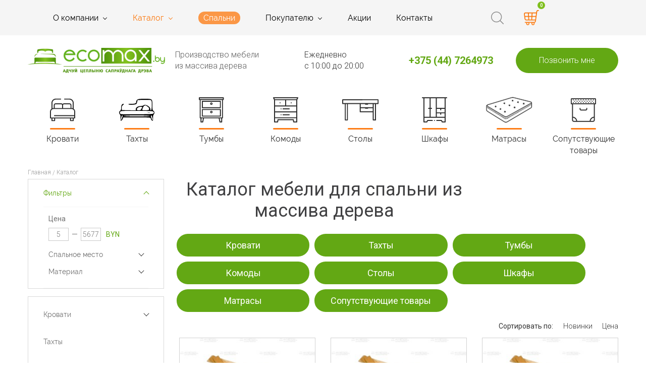

--- FILE ---
content_type: text/html; charset=UTF-8
request_url: https://ecomax.by/katalog/
body_size: 28694
content:
<!DOCTYPE html>
<html lang="ru">
	<head>
		<base href="https://ecomax.by/">
<meta http-equiv="Content-Type" content="text/html; charset=utf-8">
<meta http-equiv="X-UA-Compatible" content="IE=edge">
<meta name="viewport" content="width=device-width, initial-scale=1, maximum-scale=1">
<meta name="format-detection" content="telephone=no">
<meta name="SKYPE_TOOLBAR" content ="SKYPE_TOOLBAR_PARSER_COMPATIBLE">
<title>Каталог мебели из массива дерева для спальни | ECOmax</title>
<meta name="description" content="Мебель для спальни из массива дерева: продажа готовых изделий и изготовление на заказ по индивидуальным размерам. ⭐Сборка мебели и доставка по Беларуси.">
<meta name="keywords" content="">
<link rel="shortcut icon" href="/assets/templates/images/favicon.png">
<link href="https://fonts.googleapis.com/css?family=PT+Sans+Caption|Roboto:300,400,500,700&display=swap&subset=cyrillic" rel="stylesheet">
<link rel="stylesheet" href="/assets/templates/css/fancybox.css">
<link rel="stylesheet" href="/assets/templates/css/owl.carousel.css">
<link rel="stylesheet" href="/assets/templates/css/slick.css">
<link rel="stylesheet" href="/assets/templates/js/rating/rating.css">
<link rel="stylesheet" href="/assets/templates/css/styles.css">
<link rel="icon" type="image/png" href="/assets/templates/images/eco.png">
<link rel="stylesheet" href="/assets/templates/css/response_1159.css" media="(max-width: 1159px)">
<link rel="stylesheet" href="/assets/templates/css/response_1023.css" media="(max-width: 1023px)">
<link rel="stylesheet" href="/assets/templates/css/response_767.css?2" media="(max-width: 767px)">
<link rel="stylesheet" href="/assets/templates/css/response_479.css" media="(max-width: 479px)">

<meta name="yandex-verification" content="6b09ad3f20dc9829" />
<meta name="google-site-verification" content="VWCCkbrukGQjKbJZnymNvT-tjip1a6jpwt73Wywz5bM" />
	<link rel="stylesheet" href="/assets/components/msearch2/css/web/default.css" type="text/css" />

	<script type="text/javascript">
		if (typeof mse2Config == "undefined") {mse2Config = {"cssUrl":"\/assets\/components\/msearch2\/css\/web\/","jsUrl":"\/assets\/components\/msearch2\/js\/web\/","actionUrl":"\/assets\/components\/msearch2\/action.php"};}
		if (typeof mse2FormConfig == "undefined") {mse2FormConfig = {};}
		mse2FormConfig["bf3aec7ee32803bb5d154714f0349079802ca471"] = {"autocomplete":"results","queryVar":"query","minQuery":3,"pageId":31};
	</script>
<link rel="stylesheet" href="/assets/components/minishop2/css/web/default.css?v=d62e73368c" type="text/css" />
<script type="text/javascript">miniShop2Config = {"cssUrl":"\/assets\/components\/minishop2\/css\/web\/","jsUrl":"\/assets\/components\/minishop2\/js\/web\/","actionUrl":"\/assets\/components\/minishop2\/action.php","ctx":"web","close_all_message":"\u0437\u0430\u043a\u0440\u044b\u0442\u044c \u0432\u0441\u0435","price_format":[2,"."," "],"price_format_no_zeros":true,"weight_format":[3,"."," "],"weight_format_no_zeros":true};</script>
<link rel="canonical" href="https://ecomax.by/katalog/"/>
<link rel="next" href="https://ecomax.by/katalog/?page=2"/>

<script type="text/javascript">mse2Config = {"cssUrl":"\/assets\/components\/msearch2\/css\/web\/","jsUrl":"\/assets\/components\/msearch2\/js\/web\/","actionUrl":"\/assets\/components\/msearch2\/action.php","queryVar":"query","idVar":"id","filter_delimeter":"|","method_delimeter":":","values_delimeter":",","start_sort":"ms|price:asc,msoption|new:desc","start_limit":"30","start_page":1,"start_tpl":"","sort":"","limit":"","page":"","pageVar":"page","tpl":"","parentsVar":"parents","key":"dc6d94f6b66aca060946e58a8bea1a1299f0b93b","pageId":12,"query":"","parents":"","aliases":[],"options":[],"mode":"","moreText":"\u0417\u0430\u0433\u0440\u0443\u0437\u0438\u0442\u044c \u0435\u0449\u0435"};</script>
<link rel="stylesheet" href="/assets/components/ajaxform/css/default.css" type="text/css" />
</head>
	<body style="opacity: 0;">
		<div class="main">
			<div class="wrap">
				
				<header>
	<div class="top">
		<div class="cont flex">
			<a href="#" class="mob_menu_link">
				<span></span>
				<span></span>
				<span></span>
				<span></span>
			</a>
			<nav class="menu flex">
				<div class="item "><a href="/"  class="first">Главная</a></div><div class="item "><a href="o-kompanii/" class="sub_link "><span>О компании</span></a><div class="sub_menu"><div><a href="o-kompanii/novosti/"  class="first">Новости</a></div><div><a href="o-kompanii/nashe-proizvodstvo/" >Наше производство</a></div><div><a href="o-kompanii/otzyivyi/" >Отзывы</a></div><div><a href="o-kompanii/karera-v-kompanii/"  class="last">Карьера в компании</a></div></div></div><div class="item "><a href="katalog/" class="sub_link active"><span>Каталог</span></a><div class="sub_menu"><div><a href="katalog/krovati/"  class="first">Кровати</a></div><div><a href="katalog/taxta/" >Тахты</a></div><div><a href="katalog/tumbyi/" >Тумбы</a></div><div><a href="katalog/komodyi/" >Комоды</a></div><div><a href="katalog/stolyi/" >Столы</a></div><div><a href="katalog/shkafyi/" >Шкафы</a></div><div><a href="katalog/matrasyi/" >Матрасы</a></div><div><a href="katalog/soputstvuyushhie-tovaryi/"  class="last">Сопутствующие товары</a></div></div></div><div class="item collection-item"><a href="kollekczii/" >Спальни</a></div><div class="item "><a href="pokupatelyu/" class="sub_link "><span>Покупателю</span></a><div class="sub_menu"><div><a href="pokupatelyu/garantiya/"  class="first">Гарантия</a></div><div><a href="pokupatelyu/kak-kupit/" >Как купить</a></div><div><a href="pokupatelyu/oplata/" >Оплата</a></div><div><a href="pokupatelyu/dostavka-i-oplata/" >Сборка и доставка</a></div><div><a href="pokupatelyu/rekomendaczii-po-vyiboru-mebeli/" >Рекомендации</a></div><div><a href="pokupatelyu/palitra-czvetov/" >Палитра цветов</a></div><div><a href="pokupatelyu/uxod-za-mebelyu-iz-massiva/" >Уход за мебелью</a></div><div><a href="pokupatelyu/uxod-za-matrasom/"  class="last">Уход за матрасом</a></div></div></div><div class="item "><a href="akczii/" >Акции</a></div><div class="item "><a href="kontaktyi/"  class="last">Контакты</a></div>
			</nav>
			<div class="mob-logo">
				<a href="/">
					<img src="/assets/templates/images/logo-mob.png" alt="Логотип Экомакс">
				</a>
			</div>
			<div class="modal_cont search">
				<a href="#" class="mini_modal_link search_link" data-modal-id="#search_modal"></a>
				<div class="mini_modal" id="search_modal">
					<form data-key="bf3aec7ee32803bb5d154714f0349079802ca471" action="rezultatyi-poiska/" method="get" class="msearch2" id="mse2_form">
	<input type="text" name="query" value="" placeholder="Поиск" class="input">
	<button type="submit" class="submit_btn"></button>
</form>
				</div>
			</div>
			<a class="mob-phone" href="tel:+375336324747"><img src="assets/templates/images/ic_tel.svg", alt="Иконка телефона"></a>
			<div id="msCart" class="cart">
	<a href="korzina/" class="cart_link">
		<span class="ms2_total_count">0</span>
	</a>
</div>
		</div>
	</div>

	<div class="info">
		<div class="cont flex">
			<div class="logo">
				<a href="/">
					<img src="/assets/templates/images/logo.png" alt="Логотип Экомакс">
					<div class="info_logo">Производство мебели<br> из массива дерева</div>
				</a>
			</div>
			<div class="time">
				Ежедневно<br>
				с 10:00 до 20:00
			</div>
			<div class="contact flex">
				<div class="phones">
					<div><a href="tel:+375447264973">+375 (44) 7264973</a></div>
					<div><a href="tel:"></a></div>
				</div>
				<a href="#callback_modal" class="callback_link modal_link">Позвонить мне</a>
			</div>
		</div>
	</div>
	
	<div class="bot">
		<div class="cont">
			<div class="grid owl-carousel">
				<a href="katalog/krovati/" class="slide">
	<div class="icon flex"><svg width="50" height="46" viewBox="0 0 50 46" fill="none" xmlns="http://www.w3.org/2000/svg">
											<path d="M47.0703 20.8064V9.42627C47.0703 4.57998 43.1275 0.637207 38.2812 0.637207H29.0527C28.5134 0.637207 28.0762 1.07441 28.0762 1.61377C28.0762 2.15313 28.5134 2.59033 29.0527 2.59033H38.2812C42.0506 2.59033 45.1172 5.65694 45.1172 9.42627V19.7783C44.3816 19.5254 43.5938 19.386 42.7734 19.386H42.5781V13.7871C42.5781 11.705 40.8842 10.011 38.8021 10.011H27.7995C26.6903 10.011 25.6915 10.4919 25 11.2559C24.3085 10.4919 23.3097 10.011 22.2005 10.011H11.1979C9.11582 10.011 7.42188 11.705 7.42188 13.787V19.3859H7.22656C6.40625 19.3859 5.61836 19.5253 4.88281 19.7782V9.42627C4.88281 5.65694 7.94941 2.59033 11.7188 2.59033H21.1426C21.6819 2.59033 22.1191 2.15313 22.1191 1.61377C22.1191 1.07441 21.6819 0.637207 21.1426 0.637207H11.7188C6.87246 0.637207 2.92969 4.57998 2.92969 9.42627V20.8064C1.15352 22.1243 0 24.2361 0 26.6127V39.1127C0 39.6521 0.437207 40.0893 0.976562 40.0893H2.92969V44.3861C2.92969 44.9255 3.36689 45.3627 3.90625 45.3627H9.18086C9.72021 45.3627 10.1574 44.9255 10.1574 44.3861V40.0893H39.8426V44.3861C39.8426 44.9255 40.2798 45.3627 40.8191 45.3627H46.0938C46.6331 45.3627 47.0703 44.9255 47.0703 44.3861V40.0893H49.0234C49.5628 40.0893 50 39.6521 50 39.1127V26.6127C50 24.236 48.8465 22.1242 47.0703 20.8064ZM25.9766 13.787C25.9766 12.7818 26.7943 11.9641 27.7995 11.9641H38.8022C39.8073 11.9641 40.6251 12.7818 40.6251 13.787V19.3859H25.9766V13.787ZM9.375 13.787C9.375 12.7818 10.1928 11.9641 11.1979 11.9641H22.2006C23.2058 11.9641 24.0235 12.7818 24.0235 13.787V19.3859H9.375V13.787ZM8.2043 43.4095H4.88281V40.0892H8.2043V43.4095ZM45.1172 43.4095H41.7957V40.0892H45.1172V43.4095ZM48.0469 33.4485H8.97666C8.4373 33.4485 8.0001 33.8858 8.0001 34.4251C8.0001 34.9645 8.4373 35.4017 8.97666 35.4017H48.0469V38.136H46.1174C46.1095 38.1359 46.1018 38.1349 46.0938 38.1349H40.8191C40.8111 38.1349 40.8034 38.1359 40.7955 38.136H9.20449C9.19658 38.1359 9.18887 38.1349 9.18086 38.1349H3.90625C3.89824 38.1349 3.89053 38.1359 3.88262 38.136H1.95312V26.6126C1.95312 23.7048 4.31875 21.3392 7.22656 21.3392H8.39844H25H41.6016H42.7734C45.6813 21.3392 48.0469 23.7048 48.0469 26.6126V33.4485Z" fill="#2E2E2E"/>
										</svg></div>
	<div class="name">Кровати</div>
</a>
<a href="katalog/taxta/" class="slide">
	<div class="icon flex"><svg version="1.0" xmlns="http://www.w3.org/2000/svg"
 width="72" height="72" viewBox="0 0 72 72"
 preserveAspectRatio="xMidYMid meet">

<g transform="translate(0.000000,72.000000) scale(0.100000,-0.100000)"
fill="#000000" stroke="none">
<path d="M372 564 c-12 -8 -22 -25 -22 -38 0 -37 -19 -46 -94 -46 -52 0 -67
-3 -59 -11 14 -14 138 -8 154 8 6 6 14 26 18 45 l7 33 131 3 c124 2 133 1 143
-18 15 -28 9 -182 -7 -188 -8 -2 -13 6 -13 21 0 53 -103 110 -137 76 -6 -6
-31 -12 -56 -13 -56 -2 -97 -28 -97 -62 l0 -25 -137 3 -138 3 -3 37 c-3 31 2
43 24 63 19 18 22 25 11 25 -29 0 -47 -30 -47 -78 0 -36 -5 -50 -20 -60 -24
-14 -26 -54 -5 -72 11 -9 14 -29 12 -69 -1 -44 1 -56 13 -56 8 0 21 15 29 33
l15 32 268 0 c247 0 269 -1 274 -18 10 -32 21 -47 35 -47 11 0 13 13 12 53 -2
37 2 59 12 69 21 21 19 61 -5 75 -18 11 -20 24 -20 109 0 129 0 129 -156 129
-92 0 -125 -4 -142 -16z m199 -137 c23 -16 34 -31 34 -47 0 -24 -3 -25 -67
-28 -57 -2 -68 0 -68 13 0 22 27 72 42 78 21 9 24 8 59 -16z m-116 -39 c-11
-27 -19 -34 -49 -36 -27 -2 -38 1 -43 14 -9 24 31 54 73 54 l33 0 -14 -32z
m231 -62 c15 -12 17 -18 8 -33 -10 -17 -35 -18 -331 -21 -270 -2 -322 0 -332
12 -9 11 -10 20 -1 35 10 21 18 21 323 21 257 0 317 -3 333 -14z m-606 -82 c0
-20 -25 -84 -32 -84 -5 0 -7 8 -4 18 3 9 8 29 12 45 5 23 24 39 24 21z m540
-4 c0 -6 -93 -10 -260 -10 -167 0 -260 4 -260 10 0 6 93 10 260 10 167 0 260
-4 260 -10z m44 -17 c4 -16 9 -36 12 -45 3 -10 1 -18 -5 -18 -9 0 -31 59 -31
83 0 19 19 4 24 -20z"/>
<path d="M578 303 c12 -2 30 -2 40 0 9 3 -1 5 -23 4 -22 0 -30 -2 -17 -4z"/>
</g>
</svg></div>
	<div class="name">Тахты</div>
</a>
<a href="katalog/tumbyi/" class="slide">
	<div class="icon flex"><svg width="50" height="50" viewBox="0 0 50 50" fill="none" xmlns="http://www.w3.org/2000/svg">
  <g clip-path="url(#clip34)">
    <path d="M48.6645 0H0.814332C0.364617 0 0 0.364617 0 0.814332V4.58303C0 5.03274 0.364617 5.39736 0.814332 5.39736H1.62866V41.0423C1.62866 41.4921 1.99328 41.8567 2.443 41.8567H3.25733V49.1857C3.25733 49.6354 3.62195 50 4.07166 50H7.80778C8.19479 50.0001 8.52847 49.7277 8.60583 49.3485L10.1042 41.8567H39.3421L40.8404 49.3485C40.9178 49.7277 41.2515 50.0001 41.6385 50H45.4072C45.8569 50 46.2215 49.6354 46.2215 49.1857V41.8567H47.0358C47.4855 41.8567 47.8502 41.4921 47.8502 41.0423V5.39736H48.6645C49.1142 5.39736 49.4788 5.03274 49.4788 4.58303V0.814332C49.4788 0.364617 49.1142 0 48.6645 0ZM6.88925 48.1206H5.13677V41.8567H8.19218L6.88925 48.1206ZM44.3421 48.1206H42.557L41.2541 41.8567H44.3421V48.1206ZM45.9707 39.9772H3.50811V5.39736H45.9707V39.9772ZM47.5994 3.51792H1.87944V1.87944H47.5994V3.51792Z" fill="#2E2E2E"/>
    <path d="M6.74671 21.7868H42.7028C43.1525 21.7868 43.5171 21.4222 43.5171 20.9725V7.81775C43.5171 7.36804 43.1525 7.00342 42.7028 7.00342H6.74671C6.29699 7.00342 5.93237 7.36804 5.93237 7.81775V20.9725C5.93237 21.4222 6.29699 21.7868 6.74671 21.7868ZM7.93721 8.88286H41.6377V19.782H7.93721V8.88286Z" fill="#2E2E2E"/>
    <path d="M6.7467 38.3291H42.8281C43.2778 38.3291 43.6424 37.9645 43.6424 37.5148V24.2347C43.6424 23.785 43.2778 23.4204 42.8281 23.4204H6.7467C6.29699 23.4204 5.93237 23.785 5.93237 24.2347V37.5148C5.93237 37.9645 6.29699 38.3291 6.7467 38.3291ZM7.81181 25.2998H41.7211V36.4497H7.81181V25.2998Z" fill="#2E2E2E"/>
    <path d="M24.7882 10.2607C23.439 10.2607 22.3452 11.3545 22.3452 12.7037C22.3452 14.053 23.439 15.1467 24.7882 15.1467C26.1375 15.1467 27.2313 14.053 27.2313 12.7037C27.2313 11.3545 26.1375 10.2607 24.7882 10.2607ZM24.7882 13.5181C24.3385 13.5181 23.9739 13.1535 23.9739 12.7037C23.9739 12.254 24.3385 11.8894 24.7882 11.8894C25.238 11.8894 25.6026 12.254 25.6026 12.7037C25.6026 13.1535 25.238 13.5181 24.7882 13.5181Z" fill="#2E2E2E"/>
    <path d="M24.7882 26.8032C23.439 26.8032 22.3452 27.897 22.3452 29.2463C22.3452 30.5956 23.439 31.6893 24.7882 31.6893C26.1375 31.6893 27.2313 30.5956 27.2313 29.2463C27.2313 27.897 26.1375 26.8032 24.7882 26.8032ZM24.7882 30.0606C24.3385 30.0606 23.9739 29.696 23.9739 29.2463C23.9739 28.7966 24.3385 28.4319 24.7882 28.4319C25.238 28.4319 25.6026 28.7966 25.6026 29.2463C25.6026 29.696 25.238 30.0606 24.7882 30.0606Z" fill="#2E2E2E"/>
  </g>
</svg></div>
	<div class="name">Тумбы</div>
</a>
<a href="katalog/komodyi/" class="slide">
	<div class="icon flex"><svg width="50" height="50" viewBox="0 0 50 50" fill="none" xmlns="http://www.w3.org/2000/svg">
											<g clip-path="url(#clip35)">
											<path d="M36.0352 12.0117C36.5742 12.0117 37.0117 11.5742 37.0117 11.0352C37.0117 10.4961 36.5742 10.0586 36.0352 10.0586C35.4961 10.0586 35.0586 10.4961 35.0586 11.0352C35.0586 11.5742 35.4961 12.0117 36.0352 12.0117Z" fill="#2E2E2E"/>
											<path d="M15.918 24.0234C16.457 24.0234 16.8945 23.5859 16.8945 23.0469C16.8945 22.5078 16.457 22.0703 15.918 22.0703C15.3789 22.0703 14.9414 22.5078 14.9414 23.0469C14.9414 23.5859 15.3789 24.0234 15.918 24.0234Z" fill="#2E2E2E"/>
											<path d="M15.918 33.7891C15.3789 33.7891 14.9414 34.2266 14.9414 34.7656C14.9414 35.3047 15.3789 35.7422 15.918 35.7422C16.457 35.7422 16.8945 35.3047 16.8945 34.7656C16.8945 34.2266 16.457 33.7891 15.918 33.7891Z" fill="#2E2E2E"/>
											<path d="M13.9648 12.0117C14.5039 12.0117 14.9414 11.5742 14.9414 11.0352C14.9414 10.4961 14.5039 10.0586 13.9648 10.0586C13.4258 10.0586 12.9883 10.4961 12.9883 11.0352C12.9883 11.5742 13.4258 12.0117 13.9648 12.0117Z" fill="#2E2E2E"/>
											<path d="M1.95333 49.0234C1.95333 49.5628 2.39054 50 2.9299 50H9.08224C9.56095 50 9.96906 49.653 10.0461 49.1806L10.6449 45.5078H39.3556L39.9544 49.1806C40.0315 49.6529 40.4397 50 40.9183 50H47.0706C47.6099 50 48.0472 49.5628 48.0472 49.0234C48.0472 48.2736 48.0472 6.67402 48.0472 5.11338L49.8972 1.41328C50.0486 1.11055 50.0323 0.751074 49.8544 0.463184C49.6765 0.175195 49.3621 0 49.0237 0H0.976771C0.638295 0 0.323939 0.175195 0.146107 0.463184C-0.0318225 0.751074 -0.0480335 1.11055 0.103334 1.41328L1.95333 5.11338C1.95333 6.4041 1.95333 48.7729 1.95333 49.0234ZM46.094 5.85938V16.2109H25.9768V5.85938H46.094ZM3.90646 29.8828H46.094V39.6484H3.90646V29.8828ZM46.094 18.1641V27.9297H3.90646V18.1641H46.094ZM24.0236 16.2109H3.90646V5.85938H24.0236V16.2109ZM41.7485 48.0469L41.1496 44.3741C41.0726 43.9018 40.6644 43.5547 40.1858 43.5547H9.81466C9.33595 43.5547 8.92785 43.9017 8.85079 44.3741L8.25206 48.0469H3.90646V41.6016H46.094V48.0469H41.7485ZM47.4435 1.95312L46.4669 3.90625H3.53341L2.55685 1.95312H47.4435Z" fill="#2E2E2E"/>
											<path d="M19.8242 24.0234H32.1289C32.6682 24.0234 33.1055 23.5862 33.1055 23.0469C33.1055 22.5075 32.6682 22.0703 32.1289 22.0703H19.8242C19.2849 22.0703 18.8477 22.5075 18.8477 23.0469C18.8477 23.5862 19.2849 24.0234 19.8242 24.0234Z" fill="#2E2E2E"/>
											<path d="M32.1289 33.7891H19.8242C19.2849 33.7891 18.8477 34.2263 18.8477 34.7656C18.8477 35.305 19.2849 35.7422 19.8242 35.7422H32.1289C32.6682 35.7422 33.1055 35.305 33.1055 34.7656C33.1055 34.2263 32.6683 33.7891 32.1289 33.7891Z" fill="#2E2E2E"/>
											</g>
										</svg></div>
	<div class="name">Комоды</div>
</a>
<a href="katalog/stolyi/" class="slide">
	<div class="icon flex"><svg width="72" height="42" viewBox="0 0 72 42" fill="none" xmlns="http://www.w3.org/2000/svg">
											<path d="M70.8596 0H1.25218C0.501017 0 0.000244141 0.51508 0.000244141 1.2877V8.26229C0.000244141 9.03491 0.501017 9.54999 1.25218 9.54999H5.14275V40.7123C5.14275 41.4849 5.64352 42 6.39468 42H10.1089C10.8601 42 11.3609 41.4849 11.3609 40.7123V9.54999H34.7407V16.6323V24.5622C34.7407 25.3348 35.2415 25.8499 35.9926 25.8499H60.4545V40.7123C60.4545 41.4849 60.9553 42 61.7064 42H66.1878C66.939 42 67.0118 41.4849 67.0118 40.7123L66.969 25.1311V17.3406V9.54999H70.8596C71.6107 9.54999 72.1115 9.03491 72.1115 8.26229V1.2877C72.1115 0.51508 71.4855 0 70.8596 0ZM9.45615 40.2642H7.04747V9.54999H9.45615V40.2642ZM60.4545 23.8467H36.6882V17.6559H45.4977V18.7235H51.1314V17.6559H60.4545V23.8467ZM60.4545 15.6528H36.6882V9.54999H45.4977V10.6583H50.7035L51.1314 10.6616V9.55327H60.4545V15.6528ZM65.0215 40.0001H62.3988V25.0024V16.6323V9.54999H65.0215V40.0001ZM66.1022 7.54683H60.7189H35.1795H11.3928H6.00952H1.94776V2.04717L70.1672 1.73904V7.54683H66.1022Z" fill="#2E2E2E"/>
										</svg></div>
	<div class="name">Столы</div>
</a>
<a href="katalog/shkafyi/" class="slide">
	<div class="icon flex"><svg width="50" height="50" viewBox="0 0 50 50" fill="none" xmlns="http://www.w3.org/2000/svg">
											<g clip-path="url(#clip36)">
											<path d="M49.0234 0H0.976562C0.437164 0 0 0.437164 0 0.976562C0 1.51596 0.437164 1.95312 0.976562 1.95312H2.92969V49.0234C2.92969 49.5628 3.36685 50 3.90625 50H9.76562C10.1357 50 10.4736 49.791 10.6392 49.4602L11.834 47.0703H20.6055C21.1449 47.0703 21.582 46.6331 21.582 46.0938C21.582 45.5544 21.1449 45.1172 20.6055 45.1172H11.2305C10.8604 45.1172 10.5225 45.3262 10.3569 45.657L9.16214 48.0469H4.88281V40.625H45.1172V48.0469H40.8379L39.6431 45.657C39.4775 45.3262 39.1396 45.1172 38.7695 45.1172H29.3945C28.8551 45.1172 28.418 45.5544 28.418 46.0938C28.418 46.6331 28.8551 47.0703 29.3945 47.0703H38.166L39.3608 49.4602C39.5264 49.791 39.8643 50 40.2344 50H46.0938C46.6331 50 47.0703 49.5628 47.0703 49.0234V1.95312H49.0234C49.5628 1.95312 50 1.51596 50 0.976562C50 0.437164 49.5628 0 49.0234 0V0ZM37.3047 25.9766C37.8441 25.9766 38.2812 25.5394 38.2812 25V23.0469H45.1172V29.8828H29.4922V23.0469H36.3281V25C36.3281 25.5394 36.7653 25.9766 37.3047 25.9766ZM27.5391 38.6719H17.1875V23.0469H19.1406C19.68 23.0469 20.1172 22.6097 20.1172 22.0703C20.1172 21.5309 19.68 21.0938 19.1406 21.0938H17.1875V1.95312H27.5391V38.6719ZM4.88281 1.95312H15.2344V21.0938H13.2812C12.7419 21.0938 12.3047 21.5309 12.3047 22.0703C12.3047 22.6097 12.7419 23.0469 13.2812 23.0469H15.2344V38.6719H4.88281V1.95312ZM29.4922 38.6719V31.8359H36.3281V33.7891C36.3281 34.3285 36.7653 34.7656 37.3047 34.7656C37.8441 34.7656 38.2812 34.3285 38.2812 33.7891V31.8359H45.1172V38.6719H29.4922ZM45.1172 21.0938H29.4922V1.95312H45.1172V21.0938Z" fill="#2E2E2E"/>
											<path d="M25.9766 46.0938C25.9766 46.6331 25.5394 47.0703 25 47.0703C24.4606 47.0703 24.0234 46.6331 24.0234 46.0938C24.0234 45.5544 24.4606 45.1172 25 45.1172C25.5394 45.1172 25.9766 45.5544 25.9766 46.0938Z" fill="#2E2E2E"/>
											</g>
										</svg></div>
	<div class="name">Шкафы</div>
</a>
<a href="katalog/matrasyi/" class="slide">
	<div class="icon flex"><svg width="92" height="52" viewBox="0 0 92 52" fill="none" xmlns="http://www.w3.org/2000/svg">
<mask id="path-1-outside-1" maskUnits="userSpaceOnUse" x="-0.620117" y="0" width="92" height="52" fill="black">
<rect fill="white" x="-0.620117" width="92" height="52"/>
<path d="M87.1723 10.317L56.2018 2.50239C52.5014 1.55132 51.8165 1.89921 48.1717 2.95549L4.5568 16.0412C4.11567 16.1735 3.67727 16.3117 3.29255 16.5618C2.09138 17.3428 2.64798 18.1304 3.68705 18.7482L36.4711 38.2348C39.6457 40.1216 41.5743 38.698 44.345 37.1613L88.2535 12.8083C90.6331 11.4797 89.1376 10.8965 87.1723 10.317ZM39.7327 44.3577C39.7283 44.7317 39.1574 44.725 39.1618 44.351L39.1994 41.7778C39.2038 41.4038 39.7747 41.4104 39.7703 41.7845L39.7327 44.3577ZM3.03816 22.2958C3.04995 22.6699 2.47906 22.6877 2.46727 22.3136L2.40531 20.4937C2.39352 20.1197 2.96442 20.1018 2.97621 20.4759L3.03816 22.2958ZM5.19823 23.6495C5.20851 24.0236 4.63762 24.0391 4.62734 23.6651L4.57159 21.7982C4.56131 21.4241 5.13221 21.4085 5.14249 21.7825L5.19823 23.6495ZM7.35828 25.0033C7.36711 25.3773 6.79622 25.3907 6.78739 25.0166L6.73787 23.1026C6.72904 22.7285 7.29994 22.7152 7.30877 23.0892L7.35828 25.0033ZM9.51835 26.357C9.52569 26.7311 8.95478 26.7421 8.94746 26.3681L8.90417 24.407C8.89683 24.0329 9.46775 24.0219 9.47506 24.3958L9.51835 26.357ZM11.6784 27.7107C11.6843 28.0848 11.1134 28.0937 11.1075 27.7196L11.0704 25.7114C11.0646 25.3373 11.6355 25.3285 11.6413 25.7025L11.6784 27.7107ZM13.8385 29.0644C13.8429 29.4385 13.272 29.4452 13.2676 29.0711L13.2367 27.0158C13.2323 26.6418 13.8032 26.6351 13.8076 27.0091L13.8385 29.0644ZM15.9985 30.4182C16.0014 30.7923 15.4306 30.7966 15.4276 30.4226L15.403 28.3202C15.4001 27.9461 15.971 27.9418 15.9739 28.3158L15.9985 30.4182ZM18.1586 31.7708C18.1615 32.1449 17.5906 32.1492 17.5877 31.7752L17.5693 29.6258C17.5664 29.2517 18.1373 29.2473 18.1402 29.6213L18.1586 31.7708ZM20.3187 33.1245C20.3201 33.4986 19.7492 33.5008 19.7478 33.1268L19.7356 30.9302C19.7341 30.5561 20.305 30.554 20.3065 30.928L20.3187 33.1245ZM22.4788 34.4782C22.4788 34.8523 21.9079 34.8523 21.9079 34.4782L21.9019 32.2346C21.9019 31.8606 22.4728 31.8606 22.4728 32.2346L22.4788 34.4782ZM24.6388 35.8309C24.6388 36.2049 24.0679 36.2049 24.0679 35.8309L24.0681 33.5402C24.0681 33.1661 24.639 33.1661 24.639 33.5402L24.6388 35.8309ZM26.7989 37.1835C26.7989 37.5575 26.228 37.5575 26.228 37.1835L26.2344 34.8457C26.2344 34.4716 26.8053 34.4716 26.8053 34.8457L26.7989 37.1835ZM28.9589 38.5372C28.9575 38.9112 28.3866 38.909 28.3881 38.535L28.4007 36.1501C28.4022 35.7761 28.9731 35.7783 28.9716 36.1523L28.9589 38.5372ZM31.119 39.8898C31.1176 40.2638 30.5467 40.2617 30.5481 39.8876L30.567 37.4556C30.5684 37.0816 31.1393 37.0838 31.1379 37.4579L31.119 39.8898ZM33.2791 41.2435C33.2762 41.6175 32.7053 41.6132 32.7082 41.2391L32.7333 38.7601C32.7362 38.3861 33.3071 38.3904 33.3042 38.7645L33.2791 41.2435ZM35.4391 42.5973C35.4347 42.9713 34.8638 42.9647 34.8682 42.5906L34.8996 40.0645C34.904 39.6905 35.4749 39.6971 35.4705 40.0712L35.4391 42.5973ZM37.5992 43.9499C37.5948 44.3239 37.0239 44.3173 37.0283 43.9432L37.0658 41.37C37.0703 40.996 37.6412 41.0027 37.6367 41.3767L37.5992 43.9499ZM88.8313 16.6491C88.8342 17.0232 88.2633 17.0276 88.2604 16.6536L88.2478 15.0647C88.2449 14.6906 88.8158 14.6862 88.8186 15.0602L88.8313 16.6491ZM86.6083 17.9431C86.6098 18.3172 86.0389 18.3194 86.0374 17.9454L86.0257 16.3094C86.0243 15.9353 86.5952 15.9331 86.5966 16.3071L86.6083 17.9431ZM84.3853 19.236C84.3868 19.6101 83.8159 19.6122 83.8144 19.2382L83.8037 17.5552C83.8023 17.1811 84.3732 17.1789 84.3746 17.5529L84.3853 19.236ZM82.1624 20.5289C82.1638 20.903 81.5929 20.9051 81.5915 20.5311L81.5818 18.8009C81.5803 18.4268 82.1512 18.4247 82.1526 18.7987L82.1624 20.5289ZM79.9394 21.8218C79.9409 22.1959 79.37 22.198 79.3685 21.824L79.3597 20.0467C79.3583 19.6726 79.9292 19.6705 79.9306 20.0445L79.9394 21.8218ZM77.7164 23.1147C77.7179 23.4888 77.147 23.4909 77.1455 23.1169L77.1377 21.2925C77.1363 20.9184 77.7072 20.9162 77.7086 21.2902L77.7164 23.1147ZM75.4935 24.4087C75.4935 24.7828 74.9226 24.7828 74.9226 24.4087L74.9157 22.5372C74.9157 22.1631 75.4866 22.1631 75.4866 22.5372L75.4935 24.4087ZM73.2705 25.7016C73.2705 26.0757 72.6996 26.0757 72.6996 25.7016L72.6937 23.7829C72.6937 23.4089 73.2646 23.4089 73.2646 23.7829L73.2705 25.7016ZM71.0475 26.9945C71.0475 27.3686 70.4766 27.3686 70.4766 26.9945L70.4717 25.0287C70.4717 24.6546 71.0426 24.6546 71.0426 25.0287L71.0475 26.9945ZM68.8245 28.2874C68.8245 28.6614 68.2537 28.6614 68.2537 28.2874L68.2497 26.2745C68.2497 25.9004 68.8206 25.9004 68.8206 26.2745L68.8245 28.2874ZM66.6016 29.5803C66.6016 29.9543 66.0307 29.9543 66.0307 29.5803L66.0277 27.5203C66.0277 27.1462 66.5986 27.1462 66.5986 27.5203L66.6016 29.5803ZM64.3786 30.8732C64.3786 31.2472 63.8077 31.2472 63.8077 30.8732L63.8057 28.766C63.8057 28.392 64.3766 28.392 64.3766 28.766L64.3786 30.8732ZM62.1557 32.1661C62.1557 32.5401 61.5848 32.5401 61.5848 32.1661L61.5837 30.0118C61.5837 29.6378 62.1546 29.6378 62.1546 30.0118L62.1557 32.1661ZM59.9327 33.459C59.9327 33.833 59.3618 33.833 59.3618 33.459L59.3617 31.2576C59.3617 30.8836 59.9326 30.8836 59.9326 31.2576L59.9327 33.459ZM57.7097 34.7519C57.7097 35.1259 57.1388 35.1259 57.1388 34.7519L57.1397 32.5034C57.1397 32.1293 57.7106 32.1293 57.7106 32.5034L57.7097 34.7519ZM55.4867 36.0448C55.4867 36.4188 54.9159 36.4188 54.9159 36.0448L54.9177 33.7492C54.9177 33.3751 55.4886 33.3751 55.4886 33.7492L55.4867 36.0448ZM53.2638 37.3376C53.2638 37.7117 52.6929 37.7117 52.6929 37.3376L52.6957 34.9949C52.6957 34.6209 53.2666 34.6209 53.2666 34.9949L53.2638 37.3376ZM51.0408 38.6305C51.0408 39.0046 50.4699 39.0046 50.4699 38.6305L50.4737 36.2407C50.4737 35.8667 51.0446 35.8667 51.0446 36.2407L51.0408 38.6305ZM48.8178 39.9234C48.8178 40.2975 48.2469 40.2975 48.2469 39.9234L48.2517 37.4865C48.2517 37.1124 48.8226 37.1124 48.8226 37.4865L48.8178 39.9234ZM46.5949 41.2163C46.5949 41.5904 46.024 41.5904 46.024 41.2163L46.0297 38.7323C46.0297 38.3582 46.6006 38.3582 46.6006 38.7323L46.5949 41.2163ZM44.3719 42.5092C44.3719 42.8833 43.801 42.8833 43.801 42.5092L43.8077 39.9781C43.8077 39.604 44.3786 39.604 44.3786 39.9781L44.3719 42.5092ZM42.1489 43.8021C42.1489 44.1762 41.578 44.1762 41.578 43.8021L41.5857 41.2238C41.5857 40.8498 42.1566 40.8498 42.1566 41.2238L42.1489 43.8021ZM90.0435 12.6691C89.7466 12.9858 89.3086 13.3082 88.7162 13.6373L44.5385 38.1396C41.4544 39.8501 39.471 41.1265 35.9704 39.0454L3.19823 19.5624C2.56751 19.1873 1.89568 18.6325 1.70664 17.8908C1.43642 18.491 1.32997 19.3349 1.34275 20.5882C1.34296 22.0129 1.31625 23.453 1.34963 24.874C1.39276 26.6997 1.7972 27.5265 3.31651 28.6054L35.7017 48.7097C38.3922 50.6205 40.6444 50.4372 43.2656 48.5202L88.7442 21.6895C89.6519 21.0249 89.9976 20.7971 89.9833 19.6072L90.0435 12.6691ZM4.29657 15.1267L47.8996 2.04571C51.6807 0.929036 52.6114 0.601059 56.4347 1.58364L87.7078 9.47182C89.6218 10.0339 90.8194 10.4438 91 12.6527L90.9348 19.6007C90.9524 21.1415 90.4613 21.6108 89.2892 22.4688L43.8091 49.3005C40.8642 51.4462 38.1616 51.6222 35.1494 49.483L2.76426 29.3787C0.977307 28.1097 0.439386 27.0068 0.393802 24.8568C0.36394 23.4446 0.391451 22.0118 0.391241 20.5956C0.373321 18.8407 0.587832 17.7547 1.1427 16.9663C1.83634 15.9806 3.16751 15.4655 4.29657 15.1267Z"/>
</mask>
<path d="M87.1723 10.317L56.2018 2.50239C52.5014 1.55132 51.8165 1.89921 48.1717 2.95549L4.5568 16.0412C4.11567 16.1735 3.67727 16.3117 3.29255 16.5618C2.09138 17.3428 2.64798 18.1304 3.68705 18.7482L36.4711 38.2348C39.6457 40.1216 41.5743 38.698 44.345 37.1613L88.2535 12.8083C90.6331 11.4797 89.1376 10.8965 87.1723 10.317ZM39.7327 44.3577C39.7283 44.7317 39.1574 44.725 39.1618 44.351L39.1994 41.7778C39.2038 41.4038 39.7747 41.4104 39.7703 41.7845L39.7327 44.3577ZM3.03816 22.2958C3.04995 22.6699 2.47906 22.6877 2.46727 22.3136L2.40531 20.4937C2.39352 20.1197 2.96442 20.1018 2.97621 20.4759L3.03816 22.2958ZM5.19823 23.6495C5.20851 24.0236 4.63762 24.0391 4.62734 23.6651L4.57159 21.7982C4.56131 21.4241 5.13221 21.4085 5.14249 21.7825L5.19823 23.6495ZM7.35828 25.0033C7.36711 25.3773 6.79622 25.3907 6.78739 25.0166L6.73787 23.1026C6.72904 22.7285 7.29994 22.7152 7.30877 23.0892L7.35828 25.0033ZM9.51835 26.357C9.52569 26.7311 8.95478 26.7421 8.94746 26.3681L8.90417 24.407C8.89683 24.0329 9.46775 24.0219 9.47506 24.3958L9.51835 26.357ZM11.6784 27.7107C11.6843 28.0848 11.1134 28.0937 11.1075 27.7196L11.0704 25.7114C11.0646 25.3373 11.6355 25.3285 11.6413 25.7025L11.6784 27.7107ZM13.8385 29.0644C13.8429 29.4385 13.272 29.4452 13.2676 29.0711L13.2367 27.0158C13.2323 26.6418 13.8032 26.6351 13.8076 27.0091L13.8385 29.0644ZM15.9985 30.4182C16.0014 30.7923 15.4306 30.7966 15.4276 30.4226L15.403 28.3202C15.4001 27.9461 15.971 27.9418 15.9739 28.3158L15.9985 30.4182ZM18.1586 31.7708C18.1615 32.1449 17.5906 32.1492 17.5877 31.7752L17.5693 29.6258C17.5664 29.2517 18.1373 29.2473 18.1402 29.6213L18.1586 31.7708ZM20.3187 33.1245C20.3201 33.4986 19.7492 33.5008 19.7478 33.1268L19.7356 30.9302C19.7341 30.5561 20.305 30.554 20.3065 30.928L20.3187 33.1245ZM22.4788 34.4782C22.4788 34.8523 21.9079 34.8523 21.9079 34.4782L21.9019 32.2346C21.9019 31.8606 22.4728 31.8606 22.4728 32.2346L22.4788 34.4782ZM24.6388 35.8309C24.6388 36.2049 24.0679 36.2049 24.0679 35.8309L24.0681 33.5402C24.0681 33.1661 24.639 33.1661 24.639 33.5402L24.6388 35.8309ZM26.7989 37.1835C26.7989 37.5575 26.228 37.5575 26.228 37.1835L26.2344 34.8457C26.2344 34.4716 26.8053 34.4716 26.8053 34.8457L26.7989 37.1835ZM28.9589 38.5372C28.9575 38.9112 28.3866 38.909 28.3881 38.535L28.4007 36.1501C28.4022 35.7761 28.9731 35.7783 28.9716 36.1523L28.9589 38.5372ZM31.119 39.8898C31.1176 40.2638 30.5467 40.2617 30.5481 39.8876L30.567 37.4556C30.5684 37.0816 31.1393 37.0838 31.1379 37.4579L31.119 39.8898ZM33.2791 41.2435C33.2762 41.6175 32.7053 41.6132 32.7082 41.2391L32.7333 38.7601C32.7362 38.3861 33.3071 38.3904 33.3042 38.7645L33.2791 41.2435ZM35.4391 42.5973C35.4347 42.9713 34.8638 42.9647 34.8682 42.5906L34.8996 40.0645C34.904 39.6905 35.4749 39.6971 35.4705 40.0712L35.4391 42.5973ZM37.5992 43.9499C37.5948 44.3239 37.0239 44.3173 37.0283 43.9432L37.0658 41.37C37.0703 40.996 37.6412 41.0027 37.6367 41.3767L37.5992 43.9499ZM88.8313 16.6491C88.8342 17.0232 88.2633 17.0276 88.2604 16.6536L88.2478 15.0647C88.2449 14.6906 88.8158 14.6862 88.8186 15.0602L88.8313 16.6491ZM86.6083 17.9431C86.6098 18.3172 86.0389 18.3194 86.0374 17.9454L86.0257 16.3094C86.0243 15.9353 86.5952 15.9331 86.5966 16.3071L86.6083 17.9431ZM84.3853 19.236C84.3868 19.6101 83.8159 19.6122 83.8144 19.2382L83.8037 17.5552C83.8023 17.1811 84.3732 17.1789 84.3746 17.5529L84.3853 19.236ZM82.1624 20.5289C82.1638 20.903 81.5929 20.9051 81.5915 20.5311L81.5818 18.8009C81.5803 18.4268 82.1512 18.4247 82.1526 18.7987L82.1624 20.5289ZM79.9394 21.8218C79.9409 22.1959 79.37 22.198 79.3685 21.824L79.3597 20.0467C79.3583 19.6726 79.9292 19.6705 79.9306 20.0445L79.9394 21.8218ZM77.7164 23.1147C77.7179 23.4888 77.147 23.4909 77.1455 23.1169L77.1377 21.2925C77.1363 20.9184 77.7072 20.9162 77.7086 21.2902L77.7164 23.1147ZM75.4935 24.4087C75.4935 24.7828 74.9226 24.7828 74.9226 24.4087L74.9157 22.5372C74.9157 22.1631 75.4866 22.1631 75.4866 22.5372L75.4935 24.4087ZM73.2705 25.7016C73.2705 26.0757 72.6996 26.0757 72.6996 25.7016L72.6937 23.7829C72.6937 23.4089 73.2646 23.4089 73.2646 23.7829L73.2705 25.7016ZM71.0475 26.9945C71.0475 27.3686 70.4766 27.3686 70.4766 26.9945L70.4717 25.0287C70.4717 24.6546 71.0426 24.6546 71.0426 25.0287L71.0475 26.9945ZM68.8245 28.2874C68.8245 28.6614 68.2537 28.6614 68.2537 28.2874L68.2497 26.2745C68.2497 25.9004 68.8206 25.9004 68.8206 26.2745L68.8245 28.2874ZM66.6016 29.5803C66.6016 29.9543 66.0307 29.9543 66.0307 29.5803L66.0277 27.5203C66.0277 27.1462 66.5986 27.1462 66.5986 27.5203L66.6016 29.5803ZM64.3786 30.8732C64.3786 31.2472 63.8077 31.2472 63.8077 30.8732L63.8057 28.766C63.8057 28.392 64.3766 28.392 64.3766 28.766L64.3786 30.8732ZM62.1557 32.1661C62.1557 32.5401 61.5848 32.5401 61.5848 32.1661L61.5837 30.0118C61.5837 29.6378 62.1546 29.6378 62.1546 30.0118L62.1557 32.1661ZM59.9327 33.459C59.9327 33.833 59.3618 33.833 59.3618 33.459L59.3617 31.2576C59.3617 30.8836 59.9326 30.8836 59.9326 31.2576L59.9327 33.459ZM57.7097 34.7519C57.7097 35.1259 57.1388 35.1259 57.1388 34.7519L57.1397 32.5034C57.1397 32.1293 57.7106 32.1293 57.7106 32.5034L57.7097 34.7519ZM55.4867 36.0448C55.4867 36.4188 54.9159 36.4188 54.9159 36.0448L54.9177 33.7492C54.9177 33.3751 55.4886 33.3751 55.4886 33.7492L55.4867 36.0448ZM53.2638 37.3376C53.2638 37.7117 52.6929 37.7117 52.6929 37.3376L52.6957 34.9949C52.6957 34.6209 53.2666 34.6209 53.2666 34.9949L53.2638 37.3376ZM51.0408 38.6305C51.0408 39.0046 50.4699 39.0046 50.4699 38.6305L50.4737 36.2407C50.4737 35.8667 51.0446 35.8667 51.0446 36.2407L51.0408 38.6305ZM48.8178 39.9234C48.8178 40.2975 48.2469 40.2975 48.2469 39.9234L48.2517 37.4865C48.2517 37.1124 48.8226 37.1124 48.8226 37.4865L48.8178 39.9234ZM46.5949 41.2163C46.5949 41.5904 46.024 41.5904 46.024 41.2163L46.0297 38.7323C46.0297 38.3582 46.6006 38.3582 46.6006 38.7323L46.5949 41.2163ZM44.3719 42.5092C44.3719 42.8833 43.801 42.8833 43.801 42.5092L43.8077 39.9781C43.8077 39.604 44.3786 39.604 44.3786 39.9781L44.3719 42.5092ZM42.1489 43.8021C42.1489 44.1762 41.578 44.1762 41.578 43.8021L41.5857 41.2238C41.5857 40.8498 42.1566 40.8498 42.1566 41.2238L42.1489 43.8021ZM90.0435 12.6691C89.7466 12.9858 89.3086 13.3082 88.7162 13.6373L44.5385 38.1396C41.4544 39.8501 39.471 41.1265 35.9704 39.0454L3.19823 19.5624C2.56751 19.1873 1.89568 18.6325 1.70664 17.8908C1.43642 18.491 1.32997 19.3349 1.34275 20.5882C1.34296 22.0129 1.31625 23.453 1.34963 24.874C1.39276 26.6997 1.7972 27.5265 3.31651 28.6054L35.7017 48.7097C38.3922 50.6205 40.6444 50.4372 43.2656 48.5202L88.7442 21.6895C89.6519 21.0249 89.9976 20.7971 89.9833 19.6072L90.0435 12.6691ZM4.29657 15.1267L47.8996 2.04571C51.6807 0.929036 52.6114 0.601059 56.4347 1.58364L87.7078 9.47182C89.6218 10.0339 90.8194 10.4438 91 12.6527L90.9348 19.6007C90.9524 21.1415 90.4613 21.6108 89.2892 22.4688L43.8091 49.3005C40.8642 51.4462 38.1616 51.6222 35.1494 49.483L2.76426 29.3787C0.977307 28.1097 0.439386 27.0068 0.393802 24.8568C0.36394 23.4446 0.391451 22.0118 0.391241 20.5956C0.373321 18.8407 0.587832 17.7547 1.1427 16.9663C1.83634 15.9806 3.16751 15.4655 4.29657 15.1267Z" fill="#2E2E2E"/>
<path d="M87.1723 10.317L56.2018 2.50239C52.5014 1.55132 51.8165 1.89921 48.1717 2.95549L4.5568 16.0412C4.11567 16.1735 3.67727 16.3117 3.29255 16.5618C2.09138 17.3428 2.64798 18.1304 3.68705 18.7482L36.4711 38.2348C39.6457 40.1216 41.5743 38.698 44.345 37.1613L88.2535 12.8083C90.6331 11.4797 89.1376 10.8965 87.1723 10.317ZM39.7327 44.3577C39.7283 44.7317 39.1574 44.725 39.1618 44.351L39.1994 41.7778C39.2038 41.4038 39.7747 41.4104 39.7703 41.7845L39.7327 44.3577ZM3.03816 22.2958C3.04995 22.6699 2.47906 22.6877 2.46727 22.3136L2.40531 20.4937C2.39352 20.1197 2.96442 20.1018 2.97621 20.4759L3.03816 22.2958ZM5.19823 23.6495C5.20851 24.0236 4.63762 24.0391 4.62734 23.6651L4.57159 21.7982C4.56131 21.4241 5.13221 21.4085 5.14249 21.7825L5.19823 23.6495ZM7.35828 25.0033C7.36711 25.3773 6.79622 25.3907 6.78739 25.0166L6.73787 23.1026C6.72904 22.7285 7.29994 22.7152 7.30877 23.0892L7.35828 25.0033ZM9.51835 26.357C9.52569 26.7311 8.95478 26.7421 8.94746 26.3681L8.90417 24.407C8.89683 24.0329 9.46775 24.0219 9.47506 24.3958L9.51835 26.357ZM11.6784 27.7107C11.6843 28.0848 11.1134 28.0937 11.1075 27.7196L11.0704 25.7114C11.0646 25.3373 11.6355 25.3285 11.6413 25.7025L11.6784 27.7107ZM13.8385 29.0644C13.8429 29.4385 13.272 29.4452 13.2676 29.0711L13.2367 27.0158C13.2323 26.6418 13.8032 26.6351 13.8076 27.0091L13.8385 29.0644ZM15.9985 30.4182C16.0014 30.7923 15.4306 30.7966 15.4276 30.4226L15.403 28.3202C15.4001 27.9461 15.971 27.9418 15.9739 28.3158L15.9985 30.4182ZM18.1586 31.7708C18.1615 32.1449 17.5906 32.1492 17.5877 31.7752L17.5693 29.6258C17.5664 29.2517 18.1373 29.2473 18.1402 29.6213L18.1586 31.7708ZM20.3187 33.1245C20.3201 33.4986 19.7492 33.5008 19.7478 33.1268L19.7356 30.9302C19.7341 30.5561 20.305 30.554 20.3065 30.928L20.3187 33.1245ZM22.4788 34.4782C22.4788 34.8523 21.9079 34.8523 21.9079 34.4782L21.9019 32.2346C21.9019 31.8606 22.4728 31.8606 22.4728 32.2346L22.4788 34.4782ZM24.6388 35.8309C24.6388 36.2049 24.0679 36.2049 24.0679 35.8309L24.0681 33.5402C24.0681 33.1661 24.639 33.1661 24.639 33.5402L24.6388 35.8309ZM26.7989 37.1835C26.7989 37.5575 26.228 37.5575 26.228 37.1835L26.2344 34.8457C26.2344 34.4716 26.8053 34.4716 26.8053 34.8457L26.7989 37.1835ZM28.9589 38.5372C28.9575 38.9112 28.3866 38.909 28.3881 38.535L28.4007 36.1501C28.4022 35.7761 28.9731 35.7783 28.9716 36.1523L28.9589 38.5372ZM31.119 39.8898C31.1176 40.2638 30.5467 40.2617 30.5481 39.8876L30.567 37.4556C30.5684 37.0816 31.1393 37.0838 31.1379 37.4579L31.119 39.8898ZM33.2791 41.2435C33.2762 41.6175 32.7053 41.6132 32.7082 41.2391L32.7333 38.7601C32.7362 38.3861 33.3071 38.3904 33.3042 38.7645L33.2791 41.2435ZM35.4391 42.5973C35.4347 42.9713 34.8638 42.9647 34.8682 42.5906L34.8996 40.0645C34.904 39.6905 35.4749 39.6971 35.4705 40.0712L35.4391 42.5973ZM37.5992 43.9499C37.5948 44.3239 37.0239 44.3173 37.0283 43.9432L37.0658 41.37C37.0703 40.996 37.6412 41.0027 37.6367 41.3767L37.5992 43.9499ZM88.8313 16.6491C88.8342 17.0232 88.2633 17.0276 88.2604 16.6536L88.2478 15.0647C88.2449 14.6906 88.8158 14.6862 88.8186 15.0602L88.8313 16.6491ZM86.6083 17.9431C86.6098 18.3172 86.0389 18.3194 86.0374 17.9454L86.0257 16.3094C86.0243 15.9353 86.5952 15.9331 86.5966 16.3071L86.6083 17.9431ZM84.3853 19.236C84.3868 19.6101 83.8159 19.6122 83.8144 19.2382L83.8037 17.5552C83.8023 17.1811 84.3732 17.1789 84.3746 17.5529L84.3853 19.236ZM82.1624 20.5289C82.1638 20.903 81.5929 20.9051 81.5915 20.5311L81.5818 18.8009C81.5803 18.4268 82.1512 18.4247 82.1526 18.7987L82.1624 20.5289ZM79.9394 21.8218C79.9409 22.1959 79.37 22.198 79.3685 21.824L79.3597 20.0467C79.3583 19.6726 79.9292 19.6705 79.9306 20.0445L79.9394 21.8218ZM77.7164 23.1147C77.7179 23.4888 77.147 23.4909 77.1455 23.1169L77.1377 21.2925C77.1363 20.9184 77.7072 20.9162 77.7086 21.2902L77.7164 23.1147ZM75.4935 24.4087C75.4935 24.7828 74.9226 24.7828 74.9226 24.4087L74.9157 22.5372C74.9157 22.1631 75.4866 22.1631 75.4866 22.5372L75.4935 24.4087ZM73.2705 25.7016C73.2705 26.0757 72.6996 26.0757 72.6996 25.7016L72.6937 23.7829C72.6937 23.4089 73.2646 23.4089 73.2646 23.7829L73.2705 25.7016ZM71.0475 26.9945C71.0475 27.3686 70.4766 27.3686 70.4766 26.9945L70.4717 25.0287C70.4717 24.6546 71.0426 24.6546 71.0426 25.0287L71.0475 26.9945ZM68.8245 28.2874C68.8245 28.6614 68.2537 28.6614 68.2537 28.2874L68.2497 26.2745C68.2497 25.9004 68.8206 25.9004 68.8206 26.2745L68.8245 28.2874ZM66.6016 29.5803C66.6016 29.9543 66.0307 29.9543 66.0307 29.5803L66.0277 27.5203C66.0277 27.1462 66.5986 27.1462 66.5986 27.5203L66.6016 29.5803ZM64.3786 30.8732C64.3786 31.2472 63.8077 31.2472 63.8077 30.8732L63.8057 28.766C63.8057 28.392 64.3766 28.392 64.3766 28.766L64.3786 30.8732ZM62.1557 32.1661C62.1557 32.5401 61.5848 32.5401 61.5848 32.1661L61.5837 30.0118C61.5837 29.6378 62.1546 29.6378 62.1546 30.0118L62.1557 32.1661ZM59.9327 33.459C59.9327 33.833 59.3618 33.833 59.3618 33.459L59.3617 31.2576C59.3617 30.8836 59.9326 30.8836 59.9326 31.2576L59.9327 33.459ZM57.7097 34.7519C57.7097 35.1259 57.1388 35.1259 57.1388 34.7519L57.1397 32.5034C57.1397 32.1293 57.7106 32.1293 57.7106 32.5034L57.7097 34.7519ZM55.4867 36.0448C55.4867 36.4188 54.9159 36.4188 54.9159 36.0448L54.9177 33.7492C54.9177 33.3751 55.4886 33.3751 55.4886 33.7492L55.4867 36.0448ZM53.2638 37.3376C53.2638 37.7117 52.6929 37.7117 52.6929 37.3376L52.6957 34.9949C52.6957 34.6209 53.2666 34.6209 53.2666 34.9949L53.2638 37.3376ZM51.0408 38.6305C51.0408 39.0046 50.4699 39.0046 50.4699 38.6305L50.4737 36.2407C50.4737 35.8667 51.0446 35.8667 51.0446 36.2407L51.0408 38.6305ZM48.8178 39.9234C48.8178 40.2975 48.2469 40.2975 48.2469 39.9234L48.2517 37.4865C48.2517 37.1124 48.8226 37.1124 48.8226 37.4865L48.8178 39.9234ZM46.5949 41.2163C46.5949 41.5904 46.024 41.5904 46.024 41.2163L46.0297 38.7323C46.0297 38.3582 46.6006 38.3582 46.6006 38.7323L46.5949 41.2163ZM44.3719 42.5092C44.3719 42.8833 43.801 42.8833 43.801 42.5092L43.8077 39.9781C43.8077 39.604 44.3786 39.604 44.3786 39.9781L44.3719 42.5092ZM42.1489 43.8021C42.1489 44.1762 41.578 44.1762 41.578 43.8021L41.5857 41.2238C41.5857 40.8498 42.1566 40.8498 42.1566 41.2238L42.1489 43.8021ZM90.0435 12.6691C89.7466 12.9858 89.3086 13.3082 88.7162 13.6373L44.5385 38.1396C41.4544 39.8501 39.471 41.1265 35.9704 39.0454L3.19823 19.5624C2.56751 19.1873 1.89568 18.6325 1.70664 17.8908C1.43642 18.491 1.32997 19.3349 1.34275 20.5882C1.34296 22.0129 1.31625 23.453 1.34963 24.874C1.39276 26.6997 1.7972 27.5265 3.31651 28.6054L35.7017 48.7097C38.3922 50.6205 40.6444 50.4372 43.2656 48.5202L88.7442 21.6895C89.6519 21.0249 89.9976 20.7971 89.9833 19.6072L90.0435 12.6691ZM4.29657 15.1267L47.8996 2.04571C51.6807 0.929036 52.6114 0.601059 56.4347 1.58364L87.7078 9.47182C89.6218 10.0339 90.8194 10.4438 91 12.6527L90.9348 19.6007C90.9524 21.1415 90.4613 21.6108 89.2892 22.4688L43.8091 49.3005C40.8642 51.4462 38.1616 51.6222 35.1494 49.483L2.76426 29.3787C0.977307 28.1097 0.439386 27.0068 0.393802 24.8568C0.36394 23.4446 0.391451 22.0118 0.391241 20.5956C0.373321 18.8407 0.587832 17.7547 1.1427 16.9663C1.83634 15.9806 3.16751 15.4655 4.29657 15.1267Z" stroke="#2E2E2E" stroke-width="0.6" mask="url(#path-1-outside-1)"/>
<path d="M38.1494 31.6183C38.3305 31.5584 38.4704 31.4308 38.5498 31.2729C38.6293 31.115 38.6486 30.9267 38.5887 30.7455L38.3824 30.1208L39.0071 29.9144C39.1882 29.8545 39.328 29.7269 39.4075 29.569C39.487 29.4111 39.5063 29.2228 39.4464 29.0415C39.3267 28.6792 38.9359 28.4825 38.5737 28.6023L37.9489 28.8087L37.7425 28.1839C37.6228 27.8215 37.232 27.6249 36.8698 27.7446C36.5074 27.8644 36.3108 28.2551 36.4305 28.6174L36.6368 29.2421L36.0122 29.4484C35.6498 29.5682 35.4531 29.9589 35.5728 30.3212C35.6925 30.6835 36.0833 30.8802 36.4455 30.7605L37.0703 30.5541L37.2768 31.1789C37.3963 31.5413 37.7871 31.738 38.1494 31.6183Z" fill="#2E2E2E"/>
<path d="M47.1838 18.8445C47.3518 18.7741 47.4753 18.6423 47.5393 18.486C47.6032 18.3299 47.6076 18.1493 47.5372 17.9812L47.2945 17.4019L47.8738 17.1592C48.0417 17.0888 48.1653 16.9569 48.2292 16.8008C48.2932 16.6446 48.2976 16.464 48.2272 16.296C48.0864 15.9601 47.7 15.8018 47.3641 15.9426L46.7848 16.1854L46.5421 15.6061C46.4013 15.2702 46.0149 15.112 45.679 15.2528C45.3431 15.3935 45.1848 15.7799 45.3256 16.1159L45.5682 16.6953L44.9889 16.938C44.6529 17.0789 44.4947 17.4652 44.6355 17.8012C44.7763 18.1371 45.1627 18.2953 45.4985 18.1545L46.0778 17.9118L46.3206 18.4911C46.4614 18.827 46.8479 18.9852 47.1838 18.8445Z" fill="#2E2E2E"/>
<path d="M19.6716 21.1705C19.8419 21.1142 19.9733 20.9942 20.0481 20.8458C20.1228 20.6973 20.1409 20.5203 20.0846 20.3499L19.8906 19.7627L20.4779 19.5687C20.6482 19.5123 20.7796 19.3924 20.8544 19.2439C20.9291 19.0955 20.9472 18.9185 20.8909 18.7481C20.7784 18.4075 20.411 18.2226 20.0705 18.3351L19.4831 18.5292L19.2891 17.9418C19.1766 17.6012 18.8092 17.4163 18.4687 17.5289C18.128 17.6415 17.9431 18.0087 18.0557 18.3493L18.2497 18.9366L17.6624 19.1306C17.3218 19.2432 17.1369 19.6105 17.2494 19.9511C17.3619 20.2917 17.7293 20.4766 18.0698 20.3641L18.6572 20.17L18.8513 20.7574C18.9636 21.0981 19.331 21.283 19.6716 21.1705Z" fill="#2E2E2E"/>
<path d="M29.1759 26.2002C29.3488 26.143 29.4822 26.0211 29.5581 25.8704C29.634 25.7197 29.6524 25.54 29.5952 25.367L29.3983 24.7707L29.9945 24.5737C30.1675 24.5166 30.3009 24.3948 30.3768 24.244C30.4526 24.0933 30.4711 23.9135 30.4139 23.7406C30.2997 23.3947 29.9267 23.207 29.5809 23.3213L28.9845 23.5183L28.7875 22.9219C28.6732 22.576 28.3002 22.3883 27.9545 22.5026C27.6086 22.6169 27.4209 22.9898 27.5351 23.3357L27.7321 23.932L27.1358 24.129C26.79 24.2432 26.6022 24.6161 26.7165 24.962C26.8308 25.3079 27.2038 25.4956 27.5495 25.3813L28.1459 25.1843L28.3429 25.7807C28.457 26.1267 28.83 26.3144 29.1759 26.2002Z" fill="#2E2E2E"/>
<path d="M37.0638 14.7033C37.2293 14.634 37.3509 14.5042 37.4139 14.3503C37.4769 14.1965 37.4812 14.0186 37.4118 13.8532L37.1727 13.2826L37.7433 13.0435C37.9088 12.9742 38.0304 12.8443 38.0934 12.6905C38.1564 12.5367 38.1607 12.3588 38.0914 12.1934C37.9527 11.8625 37.5721 11.7067 37.2413 11.8454L36.6708 12.0845L36.4317 11.514C36.2931 11.1831 35.9126 11.0273 35.5817 11.1659C35.2509 11.3045 35.0951 11.6852 35.2337 12.0159L35.4727 12.5867L34.9021 12.8258C34.5712 12.9643 34.4154 13.345 34.5541 13.6758C34.6927 14.0067 35.0733 14.1625 35.4041 14.0237L35.9746 13.7847L36.2137 14.3552C36.3523 14.6861 36.7329 14.842 37.0638 14.7033Z" fill="#2E2E2E"/>
<path d="M64.2709 12.4872C64.4316 12.4015 64.5425 12.2589 64.5918 12.0975C64.6411 11.9361 64.6288 11.7559 64.5432 11.595L64.2482 11.0407L64.8025 10.7457C64.9633 10.6601 65.0742 10.5175 65.1234 10.356C65.1727 10.1946 65.1604 10.0144 65.0749 9.85354C64.9037 9.53202 64.5044 9.41012 64.1829 9.58125L63.6285 9.87635L63.3334 9.32189C63.1622 9.00037 62.7628 8.87845 62.4414 9.0496C62.1199 9.2208 61.998 9.6201 62.1691 9.94162L62.4641 10.496L61.9098 10.791C61.5882 10.9622 61.4662 11.3615 61.6375 11.683C61.8086 12.0046 62.208 12.1265 62.5294 11.9553L63.0839 11.6602L63.379 12.2147C63.55 12.5364 63.9493 12.6583 64.2709 12.4872Z" fill="#2E2E2E"/>
<path d="M75.6324 15.3831C75.8008 15.2934 75.917 15.144 75.9686 14.9749C76.0202 14.8058 76.0074 14.617 75.9177 14.4485L75.6086 13.8677L76.1894 13.5586C76.3578 13.4689 76.474 13.3195 76.5256 13.1504C76.5772 12.9813 76.5644 12.7925 76.4747 12.624C76.2954 12.2872 75.877 12.1594 75.5403 12.3387L74.9594 12.6479L74.6502 12.067C74.4709 11.7302 74.0525 11.6025 73.7158 11.7818C73.3789 11.9611 73.2512 12.3794 73.4305 12.7163L73.7396 13.2971L73.1588 13.6062C72.822 13.7855 72.6942 14.2038 72.8735 14.5407C73.0528 14.8775 73.4712 15.0053 73.808 14.826L74.3888 14.5168L74.698 15.0977C74.8771 15.4347 75.2956 15.5624 75.6324 15.3831Z" fill="#2E2E2E"/>
<path d="M57.361 23.0732C57.5371 22.9994 57.6664 22.8614 57.7335 22.6977C57.8004 22.5341 57.805 22.3449 57.7312 22.1689L57.4769 21.5619L58.0839 21.3075C58.2599 21.2339 58.3893 21.0957 58.4563 20.9321C58.5233 20.7685 58.5279 20.5793 58.4541 20.4033C58.3066 20.0513 57.9018 19.8856 57.5499 20.0332L56.943 20.2875L56.6887 19.6806C56.5413 19.3288 56.1365 19.1631 55.7845 19.3105C55.4325 19.458 55.2667 19.8628 55.4143 20.2147L55.6687 20.8217L55.0616 21.0761C54.7097 21.2234 54.544 21.6283 54.6915 21.9802C54.8389 22.3322 55.2438 22.4979 55.5957 22.3503L56.2026 22.096L56.4569 22.7029C56.6043 23.0549 57.0091 23.2206 57.361 23.0732Z" fill="#2E2E2E"/>
<path d="M53.5643 9.36366C53.7226 9.27933 53.8318 9.13884 53.8804 8.97989C53.9289 8.82095 53.9168 8.64341 53.8325 8.48503L53.5419 7.93906L54.0879 7.64848C54.2462 7.56416 54.3555 7.42367 54.404 7.26472C54.4525 7.10578 54.4404 6.92824 54.3561 6.76986C54.1876 6.45319 53.7942 6.33311 53.4777 6.50168L52.9316 6.79232L52.6409 6.24624C52.4724 5.92958 52.0791 5.8095 51.7625 5.97806C51.4458 6.14668 51.3257 6.53994 51.4943 6.8566L51.7849 7.40257L51.2389 7.69315C50.9222 7.86177 50.8022 8.25503 50.9707 8.57169C51.1392 8.88835 51.5326 9.00844 51.8492 8.83987L52.3952 8.54923L52.6859 9.09531C52.8543 9.41211 53.2476 9.53219 53.5643 9.36366Z" fill="#2E2E2E"/>
</svg></div>
	<div class="name">Матрасы</div>
</a>
<a href="katalog/soputstvuyushhie-tovaryi/" class="slide">
	<div class="icon flex"><svg width="50" height="50" viewBox="0 0 50 50" fill="none" xmlns="http://www.w3.org/2000/svg">
<g clip-path="url(#clip0)">
<path d="M-0.075 13.6667V13.7417H0H2.425V38.6667V44.9917C2.425 47.0589 4.10775 48.7417 6.175 48.7417H12.5H37.5H43.825C45.8931 48.7417 47.575 47.0589 47.575 44.9917V38.6667V13.7417H50H50.075V13.6667V4.01C50.075 2.86025 49.1398 1.925 47.99 1.925H2.01C0.860245 1.925 -0.075 2.86025 -0.075 4.01V13.6667ZM6.175 46.925C5.10892 46.925 4.24167 46.0577 4.24167 44.9917V40.4643C7.61078 40.8766 10.2901 43.5559 10.7024 46.925H6.175ZM45.7583 44.9917C45.7583 46.0577 44.8911 46.925 43.825 46.925H39.2976C39.7099 43.5559 42.3892 40.8766 45.7583 40.4643V44.9917ZM45.7583 13.7417V38.6409C41.387 39.0702 37.9027 42.5536 37.4742 46.925H12.5257C12.0965 42.5536 8.61305 39.0694 4.24167 38.6409V13.7417H45.7583ZM48.2583 11.925H47.5H2.5H1.74167V4.01C1.74167 3.86225 1.86225 3.74167 2.01 3.74167H47.99C48.1377 3.74167 48.2583 3.86225 48.2583 4.01V11.925Z" fill="#2E2E2E" stroke="#2E2E2E" stroke-width="0.15"/>
<path d="M7.50008 8.74167C8.00174 8.74167 8.40842 8.33499 8.40842 7.83333C8.40842 7.33167 8.00174 6.925 7.50008 6.925C6.99842 6.925 6.59175 7.33167 6.59175 7.83333C6.59175 8.33499 6.99842 8.74167 7.50008 8.74167Z" fill="#2E2E2E" stroke="#2E2E2E" stroke-width="0.15"/>
<path d="M5.00008 6.24167C5.50174 6.24167 5.90841 5.83499 5.90841 5.33333C5.90841 4.83167 5.50174 4.425 5.00008 4.425C4.49842 4.425 4.09175 4.83167 4.09175 5.33333C4.09175 5.83499 4.49842 6.24167 5.00008 6.24167Z" fill="#2E2E2E" stroke="#2E2E2E" stroke-width="0.15"/>
<path d="M10.0001 6.24167C10.5017 6.24167 10.9084 5.83499 10.9084 5.33333C10.9084 4.83167 10.5017 4.425 10.0001 4.425C9.49842 4.425 9.09175 4.83167 9.09175 5.33333C9.09175 5.83499 9.49842 6.24167 10.0001 6.24167Z" fill="#2E2E2E" stroke="#2E2E2E" stroke-width="0.15"/>
<path d="M5.00008 11.2417C5.50174 11.2417 5.90841 10.835 5.90841 10.3333C5.90841 9.83167 5.50174 9.425 5.00008 9.425C4.49842 9.425 4.09175 9.83167 4.09175 10.3333C4.09175 10.835 4.49842 11.2417 5.00008 11.2417Z" fill="#2E2E2E" stroke="#2E2E2E" stroke-width="0.15"/>
<path d="M10.0001 11.2417C10.5017 11.2417 10.9084 10.835 10.9084 10.3333C10.9084 9.83167 10.5017 9.425 10.0001 9.425C9.49842 9.425 9.09175 9.83167 9.09175 10.3333C9.09175 10.835 9.49842 11.2417 10.0001 11.2417Z" fill="#2E2E2E" stroke="#2E2E2E" stroke-width="0.15"/>
<path d="M12.5001 8.74167C13.0017 8.74167 13.4084 8.33499 13.4084 7.83333C13.4084 7.33167 13.0017 6.925 12.5001 6.925C11.9984 6.925 11.5917 7.33167 11.5917 7.83333C11.5917 8.33499 11.9984 8.74167 12.5001 8.74167Z" fill="#2E2E2E" stroke="#2E2E2E" stroke-width="0.15"/>
<path d="M17.5001 8.74167C18.0017 8.74167 18.4084 8.33499 18.4084 7.83333C18.4084 7.33167 18.0017 6.925 17.5001 6.925C16.9984 6.925 16.5917 7.33167 16.5917 7.83333C16.5917 8.33499 16.9984 8.74167 17.5001 8.74167Z" fill="#2E2E2E" stroke="#2E2E2E" stroke-width="0.15"/>
<path d="M15.0001 6.24167C15.5017 6.24167 15.9084 5.83499 15.9084 5.33333C15.9084 4.83167 15.5017 4.425 15.0001 4.425C14.4984 4.425 14.0917 4.83167 14.0917 5.33333C14.0917 5.83499 14.4984 6.24167 15.0001 6.24167Z" fill="#2E2E2E" stroke="#2E2E2E" stroke-width="0.15"/>
<path d="M20.0001 6.24167C20.5017 6.24167 20.9084 5.83499 20.9084 5.33333C20.9084 4.83167 20.5017 4.425 20.0001 4.425C19.4984 4.425 19.0917 4.83167 19.0917 5.33333C19.0917 5.83499 19.4984 6.24167 20.0001 6.24167Z" fill="#2E2E2E" stroke="#2E2E2E" stroke-width="0.15"/>
<path d="M15.0001 11.2417C15.5017 11.2417 15.9084 10.835 15.9084 10.3333C15.9084 9.83167 15.5017 9.425 15.0001 9.425C14.4984 9.425 14.0917 9.83167 14.0917 10.3333C14.0917 10.835 14.4984 11.2417 15.0001 11.2417Z" fill="#2E2E2E" stroke="#2E2E2E" stroke-width="0.15"/>
<path d="M20.0001 11.2417C20.5017 11.2417 20.9084 10.835 20.9084 10.3333C20.9084 9.83167 20.5017 9.425 20.0001 9.425C19.4984 9.425 19.0917 9.83167 19.0917 10.3333C19.0917 10.835 19.4984 11.2417 20.0001 11.2417Z" fill="#2E2E2E" stroke="#2E2E2E" stroke-width="0.15"/>
<path d="M22.5001 8.74167C23.0017 8.74167 23.4084 8.33499 23.4084 7.83333C23.4084 7.33167 23.0017 6.925 22.5001 6.925C21.9984 6.925 21.5917 7.33167 21.5917 7.83333C21.5917 8.33499 21.9984 8.74167 22.5001 8.74167Z" fill="#2E2E2E" stroke="#2E2E2E" stroke-width="0.15"/>
<path d="M27.5001 8.74167C28.0017 8.74167 28.4084 8.33499 28.4084 7.83333C28.4084 7.33167 28.0017 6.925 27.5001 6.925C26.9984 6.925 26.5917 7.33167 26.5917 7.83333C26.5917 8.33499 26.9984 8.74167 27.5001 8.74167Z" fill="#2E2E2E" stroke="#2E2E2E" stroke-width="0.15"/>
<path d="M25.0001 6.24167C25.5017 6.24167 25.9084 5.83499 25.9084 5.33333C25.9084 4.83167 25.5017 4.425 25.0001 4.425C24.4984 4.425 24.0917 4.83167 24.0917 5.33333C24.0917 5.83499 24.4984 6.24167 25.0001 6.24167Z" fill="#2E2E2E" stroke="#2E2E2E" stroke-width="0.15"/>
<path d="M30.0001 6.24167C30.5017 6.24167 30.9084 5.83499 30.9084 5.33333C30.9084 4.83167 30.5017 4.425 30.0001 4.425C29.4984 4.425 29.0917 4.83167 29.0917 5.33333C29.0917 5.83499 29.4984 6.24167 30.0001 6.24167Z" fill="#2E2E2E" stroke="#2E2E2E" stroke-width="0.15"/>
<path d="M25.0001 11.2417C25.5017 11.2417 25.9084 10.835 25.9084 10.3333C25.9084 9.83167 25.5017 9.425 25.0001 9.425C24.4984 9.425 24.0917 9.83167 24.0917 10.3333C24.0917 10.835 24.4984 11.2417 25.0001 11.2417Z" fill="#2E2E2E" stroke="#2E2E2E" stroke-width="0.15"/>
<path d="M30.0001 11.2417C30.5017 11.2417 30.9084 10.835 30.9084 10.3333C30.9084 9.83167 30.5017 9.425 30.0001 9.425C29.4984 9.425 29.0917 9.83167 29.0917 10.3333C29.0917 10.835 29.4984 11.2417 30.0001 11.2417Z" fill="#2E2E2E" stroke="#2E2E2E" stroke-width="0.15"/>
<path d="M32.5001 8.74167C33.0017 8.74167 33.4084 8.33499 33.4084 7.83333C33.4084 7.33167 33.0017 6.925 32.5001 6.925C31.9984 6.925 31.5917 7.33167 31.5917 7.83333C31.5917 8.33499 31.9984 8.74167 32.5001 8.74167Z" fill="#2E2E2E" stroke="#2E2E2E" stroke-width="0.15"/>
<path d="M37.5001 8.74167C38.0017 8.74167 38.4084 8.33499 38.4084 7.83333C38.4084 7.33167 38.0017 6.925 37.5001 6.925C36.9984 6.925 36.5917 7.33167 36.5917 7.83333C36.5917 8.33499 36.9984 8.74167 37.5001 8.74167Z" fill="#2E2E2E" stroke="#2E2E2E" stroke-width="0.15"/>
<path d="M35.0001 6.24167C35.5017 6.24167 35.9084 5.83499 35.9084 5.33333C35.9084 4.83167 35.5017 4.425 35.0001 4.425C34.4984 4.425 34.0917 4.83167 34.0917 5.33333C34.0917 5.83499 34.4984 6.24167 35.0001 6.24167Z" fill="#2E2E2E" stroke="#2E2E2E" stroke-width="0.15"/>
<path d="M40.0001 6.24167C40.5017 6.24167 40.9084 5.83499 40.9084 5.33333C40.9084 4.83167 40.5017 4.425 40.0001 4.425C39.4984 4.425 39.0917 4.83167 39.0917 5.33333C39.0917 5.83499 39.4984 6.24167 40.0001 6.24167Z" fill="#2E2E2E" stroke="#2E2E2E" stroke-width="0.15"/>
<path d="M35.0001 11.2417C35.5017 11.2417 35.9084 10.835 35.9084 10.3333C35.9084 9.83167 35.5017 9.425 35.0001 9.425C34.4984 9.425 34.0917 9.83167 34.0917 10.3333C34.0917 10.835 34.4984 11.2417 35.0001 11.2417Z" fill="#2E2E2E" stroke="#2E2E2E" stroke-width="0.15"/>
<path d="M40.0001 11.2417C40.5017 11.2417 40.9084 10.835 40.9084 10.3333C40.9084 9.83167 40.5017 9.425 40.0001 9.425C39.4984 9.425 39.0917 9.83167 39.0917 10.3333C39.0917 10.835 39.4984 11.2417 40.0001 11.2417Z" fill="#2E2E2E" stroke="#2E2E2E" stroke-width="0.15"/>
<path d="M42.5001 8.74167C43.0017 8.74167 43.4084 8.33499 43.4084 7.83333C43.4084 7.33167 43.0017 6.925 42.5001 6.925C41.9984 6.925 41.5917 7.33167 41.5917 7.83333C41.5917 8.33499 41.9984 8.74167 42.5001 8.74167Z" fill="#2E2E2E" stroke="#2E2E2E" stroke-width="0.15"/>
<path d="M45.0001 6.24167C45.5017 6.24167 45.9084 5.83499 45.9084 5.33333C45.9084 4.83167 45.5017 4.425 45.0001 4.425C44.4984 4.425 44.0917 4.83167 44.0917 5.33333C44.0917 5.83499 44.4984 6.24167 45.0001 6.24167Z" fill="#2E2E2E" stroke="#2E2E2E" stroke-width="0.15"/>
<path d="M45.0001 11.2417C45.5017 11.2417 45.9084 10.835 45.9084 10.3333C45.9084 9.83167 45.5017 9.425 45.0001 9.425C44.4984 9.425 44.0917 9.83167 44.0917 10.3333C44.0917 10.835 44.4984 11.2417 45.0001 11.2417Z" fill="#2E2E2E" stroke="#2E2E2E" stroke-width="0.15"/>
<path d="M20.4208 26.2415H29.5792C31.2314 26.2415 32.575 24.8979 32.575 23.2457V21.9998C32.575 21.4976 32.1689 21.0915 31.6667 21.0915C31.1644 21.0915 30.7583 21.4976 30.7583 21.9998V23.2457C30.7583 23.8959 30.2294 24.4248 29.5792 24.4248H20.4208C19.7706 24.4248 19.2417 23.8959 19.2417 23.2457V21.9998C19.2417 21.4976 18.8356 21.0915 18.3333 21.0915C17.8311 21.0915 17.425 21.4976 17.425 21.9998V23.2457C17.425 24.8979 18.7686 26.2415 20.4208 26.2415Z" fill="#2E2E2E" stroke="#2E2E2E" stroke-width="0.15"/>
</g>
<defs>
<clipPath id="clip0">
<rect width="50" height="50" fill="white"/>
</clipPath>
</defs>
</svg></div>
	<div class="name">Сопутствующие товары</div>
</a>
			</div>
		</div>
	</div>

<!-- Yandex.Metrika counter -->
<script type="text/javascript" >
   (function(m,e,t,r,i,k,a){m[i]=m[i]||function(){(m[i].a=m[i].a||[]).push(arguments)};
   m[i].l=1*new Date();k=e.createElement(t),a=e.getElementsByTagName(t)[0],k.async=1,k.src=r,a.parentNode.insertBefore(k,a)})
   (window, document, "script", "https://mc.yandex.ru/metrika/tag.js", "ym");

   ym(61312453, "init", {
        clickmap:true,
        trackLinks:true,
        accurateTrackBounce:true,
        webvisor:true
   });
</script>
<noscript><div><img src="https://mc.yandex.ru/watch/61312453" style="position:absolute; left:-9999px;" alt="" /></div></noscript>
<!-- /Yandex.Metrika counter -->

<!-- Global site tag (gtag.js) - Google Analytics -->
<script async src="https://www.googletagmanager.com/gtag/js?id=UA-161791718-1"></script>
<script>
  window.dataLayer = window.dataLayer || [];
  function gtag(){dataLayer.push(arguments);}
  gtag('js', new Date());

  gtag('config', 'UA-161791718-1');
</script>
</header>
				
				<section class="breadcrumbs">
	<div class="cont">
		<a href="/">Главная</a> <span class="sep">/</span>&nbsp;Каталог
	</div>
</section>
				
				<section class="page_content">
					<div class="cont" id="mse2_mfilter">
						
						<aside>
	<div class="filter">
		<a href="#" class="mob_filter_link">Фильтр</a>
		<form action="katalog/" method="post" id="mse2_filters">
			<div class="top">
				<div class="accordion">
					<div class="item">
						<div class="title tit_color active">Фильтры</div>
						<div class="data" style="display:block;">
							<div class="list">
								<div class="price">
	<div>Цена</div>
	<div class="input_flex flex">
		<input type="text" name="ms|price" id="mse2_ms|price_0" class="input" value="5">

<div class="sep"></div>

<input type="text" name="ms|price" id="mse2_ms|price_1" class="input" value="5677">


<div class="value">BYN</div>
	</div>
</div>
<div class="accordion inside">
<div class="item">
	<div class="title">
		Спальное место											</div>
	<div class="data">
		<div class="line">
	<input type="checkbox" name="msoption|sizebedplace" id="mse2_msoption|sizebedplace_0" value="30х50  Н-8/11"  >
	<label for="mse2_msoption|sizebedplace_0" class="">30х50  Н-8/11</label>
</div><div class="line">
	<input type="checkbox" name="msoption|sizebedplace" id="mse2_msoption|sizebedplace_1" value="36х45х7"  >
	<label for="mse2_msoption|sizebedplace_1" class="">36х45х7</label>
</div><div class="line">
	<input type="checkbox" name="msoption|sizebedplace" id="mse2_msoption|sizebedplace_2" value="37,5х59х13,5"  >
	<label for="mse2_msoption|sizebedplace_2" class="">37,5х59х13,5</label>
</div><div class="line">
	<input type="checkbox" name="msoption|sizebedplace" id="mse2_msoption|sizebedplace_3" value="40х60  Н-9/11"  >
	<label for="mse2_msoption|sizebedplace_3" class="">40х60  Н-9/11</label>
</div><div class="line">
	<input type="checkbox" name="msoption|sizebedplace" id="mse2_msoption|sizebedplace_4" value="40х60  Н-11/12"  >
	<label for="mse2_msoption|sizebedplace_4" class="">40х60  Н-11/12</label>
</div><div class="line">
	<input type="checkbox" name="msoption|sizebedplace" id="mse2_msoption|sizebedplace_5" value="40х60х13"  >
	<label for="mse2_msoption|sizebedplace_5" class="">40х60х13</label>
</div><div class="line">
	<input type="checkbox" name="msoption|sizebedplace" id="mse2_msoption|sizebedplace_6" value="40х60х14"  >
	<label for="mse2_msoption|sizebedplace_6" class="">40х60х14</label>
</div><div class="line">
	<input type="checkbox" name="msoption|sizebedplace" id="mse2_msoption|sizebedplace_7" value="42х82(овал)"  >
	<label for="mse2_msoption|sizebedplace_7" class="">42х82(овал)</label>
</div><div class="line">
	<input type="checkbox" name="msoption|sizebedplace" id="mse2_msoption|sizebedplace_8" value="42х83"  >
	<label for="mse2_msoption|sizebedplace_8" class="">42х83</label>
</div><div class="line">
	<input type="checkbox" name="msoption|sizebedplace" id="mse2_msoption|sizebedplace_9" value="44х88"  >
	<label for="mse2_msoption|sizebedplace_9" class="">44х88</label>
</div><div class="line">
	<input type="checkbox" name="msoption|sizebedplace" id="mse2_msoption|sizebedplace_10" value="45x35"  >
	<label for="mse2_msoption|sizebedplace_10" class="">45x35</label>
</div><div class="line">
	<input type="checkbox" name="msoption|sizebedplace" id="mse2_msoption|sizebedplace_11" value="45х90"  >
	<label for="mse2_msoption|sizebedplace_11" class="">45х90</label>
</div><div class="line">
	<input type="checkbox" name="msoption|sizebedplace" id="mse2_msoption|sizebedplace_12" value="49x30x6"  >
	<label for="mse2_msoption|sizebedplace_12" class="">49x30x6</label>
</div><div class="line">
	<input type="checkbox" name="msoption|sizebedplace" id="mse2_msoption|sizebedplace_13" value="49x33x12/7,5/9"  >
	<label for="mse2_msoption|sizebedplace_13" class="">49x33x12/7,5/9</label>
</div><div class="line">
	<input type="checkbox" name="msoption|sizebedplace" id="mse2_msoption|sizebedplace_14" value="50x34"  >
	<label for="mse2_msoption|sizebedplace_14" class="">50x34</label>
</div><div class="line">
	<input type="checkbox" name="msoption|sizebedplace" id="mse2_msoption|sizebedplace_15" value="50х70х17"  >
	<label for="mse2_msoption|sizebedplace_15" class="">50х70х17</label>
</div><div class="line">
	<input type="checkbox" name="msoption|sizebedplace" id="mse2_msoption|sizebedplace_16" value="52x30x10"  >
	<label for="mse2_msoption|sizebedplace_16" class="">52x30x10</label>
</div><div class="line">
	<input type="checkbox" name="msoption|sizebedplace" id="mse2_msoption|sizebedplace_17" value="55х115"  >
	<label for="mse2_msoption|sizebedplace_17" class="">55х115</label>
</div><div class="line">
	<input type="checkbox" name="msoption|sizebedplace" id="mse2_msoption|sizebedplace_18" value="60*120"  >
	<label for="mse2_msoption|sizebedplace_18" class="">60*120</label>
</div><div class="line">
	<input type="checkbox" name="msoption|sizebedplace" id="mse2_msoption|sizebedplace_19" value="60x40x12"  >
	<label for="mse2_msoption|sizebedplace_19" class="">60x40x12</label>
</div><div class="line">
	<input type="checkbox" name="msoption|sizebedplace" id="mse2_msoption|sizebedplace_20" value="60x41x12"  >
	<label for="mse2_msoption|sizebedplace_20" class="">60x41x12</label>
</div><div class="line">
	<input type="checkbox" name="msoption|sizebedplace" id="mse2_msoption|sizebedplace_21" value="60x120"  >
	<label for="mse2_msoption|sizebedplace_21" class="">60x120</label>
</div><div class="line">
	<input type="checkbox" name="msoption|sizebedplace" id="mse2_msoption|sizebedplace_22" value="60х120"  >
	<label for="mse2_msoption|sizebedplace_22" class="">60х120</label>
</div><div class="line">
	<input type="checkbox" name="msoption|sizebedplace" id="mse2_msoption|sizebedplace_23" value="62x34"  >
	<label for="mse2_msoption|sizebedplace_23" class="">62x34</label>
</div><div class="line">
	<input type="checkbox" name="msoption|sizebedplace" id="mse2_msoption|sizebedplace_24" value="62x42x10"  >
	<label for="mse2_msoption|sizebedplace_24" class="">62x42x10</label>
</div><div class="line">
	<input type="checkbox" name="msoption|sizebedplace" id="mse2_msoption|sizebedplace_25" value="63x33"  >
	<label for="mse2_msoption|sizebedplace_25" class="">63x33</label>
</div><div class="line">
	<input type="checkbox" name="msoption|sizebedplace" id="mse2_msoption|sizebedplace_26" value="63x42"  >
	<label for="mse2_msoption|sizebedplace_26" class="">63x42</label>
</div><div class="line">
	<input type="checkbox" name="msoption|sizebedplace" id="mse2_msoption|sizebedplace_27" value="64x42"  >
	<label for="mse2_msoption|sizebedplace_27" class="">64x42</label>
</div><div class="line">
	<input type="checkbox" name="msoption|sizebedplace" id="mse2_msoption|sizebedplace_28" value="65х125"  >
	<label for="mse2_msoption|sizebedplace_28" class="">65х125</label>
</div><div class="line">
	<input type="checkbox" name="msoption|sizebedplace" id="mse2_msoption|sizebedplace_29" value="66x42x12"  >
	<label for="mse2_msoption|sizebedplace_29" class="">66x42x12</label>
</div><div class="line">
	<input type="checkbox" name="msoption|sizebedplace" id="mse2_msoption|sizebedplace_30" value="66x43x11"  >
	<label for="mse2_msoption|sizebedplace_30" class="">66x43x11</label>
</div><div class="line">
	<input type="checkbox" name="msoption|sizebedplace" id="mse2_msoption|sizebedplace_31" value="70x50"  >
	<label for="mse2_msoption|sizebedplace_31" class="">70x50</label>
</div><div class="line">
	<input type="checkbox" name="msoption|sizebedplace" id="mse2_msoption|sizebedplace_32" value="70х140"  >
	<label for="mse2_msoption|sizebedplace_32" class="">70х140</label>
</div><div class="line">
	<input type="checkbox" name="msoption|sizebedplace" id="mse2_msoption|sizebedplace_33" value="80х200"  >
	<label for="mse2_msoption|sizebedplace_33" class="">80х200</label>
</div><div class="line">
	<input type="checkbox" name="msoption|sizebedplace" id="mse2_msoption|sizebedplace_34" value="90х200"  >
	<label for="mse2_msoption|sizebedplace_34" class="">90х200</label>
</div><div class="line">
	<input type="checkbox" name="msoption|sizebedplace" id="mse2_msoption|sizebedplace_35" value="100x200"  >
	<label for="mse2_msoption|sizebedplace_35" class="">100x200</label>
</div><div class="line">
	<input type="checkbox" name="msoption|sizebedplace" id="mse2_msoption|sizebedplace_36" value="100х200"  >
	<label for="mse2_msoption|sizebedplace_36" class="">100х200</label>
</div><div class="line">
	<input type="checkbox" name="msoption|sizebedplace" id="mse2_msoption|sizebedplace_37" value="110x200"  >
	<label for="mse2_msoption|sizebedplace_37" class="">110x200</label>
</div><div class="line">
	<input type="checkbox" name="msoption|sizebedplace" id="mse2_msoption|sizebedplace_38" value="110х200"  >
	<label for="mse2_msoption|sizebedplace_38" class="">110х200</label>
</div><div class="line">
	<input type="checkbox" name="msoption|sizebedplace" id="mse2_msoption|sizebedplace_39" value="120x200"  >
	<label for="mse2_msoption|sizebedplace_39" class="">120x200</label>
</div><div class="line">
	<input type="checkbox" name="msoption|sizebedplace" id="mse2_msoption|sizebedplace_40" value="120х200"  >
	<label for="mse2_msoption|sizebedplace_40" class="">120х200</label>
</div><div class="line">
	<input type="checkbox" name="msoption|sizebedplace" id="mse2_msoption|sizebedplace_41" value="140х200"  >
	<label for="mse2_msoption|sizebedplace_41" class="">140х200</label>
</div><div class="line">
	<input type="checkbox" name="msoption|sizebedplace" id="mse2_msoption|sizebedplace_42" value="160х200"  >
	<label for="mse2_msoption|sizebedplace_42" class="">160х200</label>
</div><div class="line">
	<input type="checkbox" name="msoption|sizebedplace" id="mse2_msoption|sizebedplace_43" value="180х200"  >
	<label for="mse2_msoption|sizebedplace_43" class="">180х200</label>
</div><div class="line">
	<input type="checkbox" name="msoption|sizebedplace" id="mse2_msoption|sizebedplace_44" value="200x24"  >
	<label for="mse2_msoption|sizebedplace_44" class="">200x24</label>
</div><div class="line">
	<input type="checkbox" name="msoption|sizebedplace" id="mse2_msoption|sizebedplace_45" value="200х200"  >
	<label for="mse2_msoption|sizebedplace_45" class="">200х200</label>
</div><div class="line">
	<input type="checkbox" name="msoption|sizebedplace" id="mse2_msoption|sizebedplace_46" value="250x24"  >
	<label for="mse2_msoption|sizebedplace_46" class="">250x24</label>
</div><div class="line">
	<input type="checkbox" name="msoption|sizebedplace" id="mse2_msoption|sizebedplace_47" value="395*500*425"  >
	<label for="mse2_msoption|sizebedplace_47" class="">395*500*425</label>
</div><div class="line">
	<input type="checkbox" name="msoption|sizebedplace" id="mse2_msoption|sizebedplace_48" value="400*415*450"  >
	<label for="mse2_msoption|sizebedplace_48" class="">400*415*450</label>
</div><div class="line">
	<input type="checkbox" name="msoption|sizebedplace" id="mse2_msoption|sizebedplace_49" value="400*430*425"  >
	<label for="mse2_msoption|sizebedplace_49" class="">400*430*425</label>
</div><div class="line">
	<input type="checkbox" name="msoption|sizebedplace" id="mse2_msoption|sizebedplace_50" value="400*450*425"  >
	<label for="mse2_msoption|sizebedplace_50" class="">400*450*425</label>
</div><div class="line">
	<input type="checkbox" name="msoption|sizebedplace" id="mse2_msoption|sizebedplace_51" value="400*500*380"  >
	<label for="mse2_msoption|sizebedplace_51" class="">400*500*380</label>
</div><div class="line">
	<input type="checkbox" name="msoption|sizebedplace" id="mse2_msoption|sizebedplace_52" value="400*500*400"  >
	<label for="mse2_msoption|sizebedplace_52" class="">400*500*400</label>
</div><div class="line">
	<input type="checkbox" name="msoption|sizebedplace" id="mse2_msoption|sizebedplace_53" value="400*510*410"  >
	<label for="mse2_msoption|sizebedplace_53" class="">400*510*410</label>
</div><div class="line">
	<input type="checkbox" name="msoption|sizebedplace" id="mse2_msoption|sizebedplace_54" value="400*620*425"  >
	<label for="mse2_msoption|sizebedplace_54" class="">400*620*425</label>
</div><div class="line">
	<input type="checkbox" name="msoption|sizebedplace" id="mse2_msoption|sizebedplace_55" value="440*550*400"  >
	<label for="mse2_msoption|sizebedplace_55" class="">440*550*400</label>
</div><div class="line">
	<input type="checkbox" name="msoption|sizebedplace" id="mse2_msoption|sizebedplace_56" value="450*510*320"  >
	<label for="mse2_msoption|sizebedplace_56" class="">450*510*320</label>
</div><div class="line">
	<input type="checkbox" name="msoption|sizebedplace" id="mse2_msoption|sizebedplace_57" value="450*520*400"  >
	<label for="mse2_msoption|sizebedplace_57" class="">450*520*400</label>
</div><div class="line">
	<input type="checkbox" name="msoption|sizebedplace" id="mse2_msoption|sizebedplace_58" value="450*600*410"  >
	<label for="mse2_msoption|sizebedplace_58" class="">450*600*410</label>
</div><div class="line">
	<input type="checkbox" name="msoption|sizebedplace" id="mse2_msoption|sizebedplace_59" value="450*660*465"  >
	<label for="mse2_msoption|sizebedplace_59" class="">450*660*465</label>
</div><div class="line">
	<input type="checkbox" name="msoption|sizebedplace" id="mse2_msoption|sizebedplace_60" value="480*360*400"  >
	<label for="mse2_msoption|sizebedplace_60" class="">480*360*400</label>
</div><div class="line">
	<input type="checkbox" name="msoption|sizebedplace" id="mse2_msoption|sizebedplace_61" value="480*465*400"  >
	<label for="mse2_msoption|sizebedplace_61" class="">480*465*400</label>
</div><div class="line">
	<input type="checkbox" name="msoption|sizebedplace" id="mse2_msoption|sizebedplace_62" value="496*600*430"  >
	<label for="mse2_msoption|sizebedplace_62" class="">496*600*430</label>
</div><div class="line">
	<input type="checkbox" name="msoption|sizebedplace" id="mse2_msoption|sizebedplace_63" value="500*200*400"  >
	<label for="mse2_msoption|sizebedplace_63" class="">500*200*400</label>
</div><div class="line">
	<input type="checkbox" name="msoption|sizebedplace" id="mse2_msoption|sizebedplace_64" value="500*430*450"  >
	<label for="mse2_msoption|sizebedplace_64" class="">500*430*450</label>
</div><div class="line">
	<input type="checkbox" name="msoption|sizebedplace" id="mse2_msoption|sizebedplace_65" value="500*520*400"  >
	<label for="mse2_msoption|sizebedplace_65" class="">500*520*400</label>
</div><div class="line">
	<input type="checkbox" name="msoption|sizebedplace" id="mse2_msoption|sizebedplace_66" value="540*2300*650"  >
	<label for="mse2_msoption|sizebedplace_66" class="">540*2300*650</label>
</div><div class="line">
	<input type="checkbox" name="msoption|sizebedplace" id="mse2_msoption|sizebedplace_67" value="565*470*440"  >
	<label for="mse2_msoption|sizebedplace_67" class="">565*470*440</label>
</div><div class="line">
	<input type="checkbox" name="msoption|sizebedplace" id="mse2_msoption|sizebedplace_68" value="800*750*400"  >
	<label for="mse2_msoption|sizebedplace_68" class="">800*750*400</label>
</div><div class="line">
	<input type="checkbox" name="msoption|sizebedplace" id="mse2_msoption|sizebedplace_69" value="800*775*450"  >
	<label for="mse2_msoption|sizebedplace_69" class="">800*775*450</label>
</div><div class="line">
	<input type="checkbox" name="msoption|sizebedplace" id="mse2_msoption|sizebedplace_70" value="800*800"  >
	<label for="mse2_msoption|sizebedplace_70" class="">800*800</label>
</div><div class="line">
	<input type="checkbox" name="msoption|sizebedplace" id="mse2_msoption|sizebedplace_71" value="800*800*25"  >
	<label for="mse2_msoption|sizebedplace_71" class="">800*800*25</label>
</div><div class="line">
	<input type="checkbox" name="msoption|sizebedplace" id="mse2_msoption|sizebedplace_72" value="800*810*500"  >
	<label for="mse2_msoption|sizebedplace_72" class="">800*810*500</label>
</div><div class="line">
	<input type="checkbox" name="msoption|sizebedplace" id="mse2_msoption|sizebedplace_73" value="800*1000*500"  >
	<label for="mse2_msoption|sizebedplace_73" class="">800*1000*500</label>
</div><div class="line">
	<input type="checkbox" name="msoption|sizebedplace" id="mse2_msoption|sizebedplace_74" value="885*1000*500"  >
	<label for="mse2_msoption|sizebedplace_74" class="">885*1000*500</label>
</div><div class="line">
	<input type="checkbox" name="msoption|sizebedplace" id="mse2_msoption|sizebedplace_75" value="900*995*460"  >
	<label for="mse2_msoption|sizebedplace_75" class="">900*995*460</label>
</div><div class="line">
	<input type="checkbox" name="msoption|sizebedplace" id="mse2_msoption|sizebedplace_76" value="900*1000*460"  >
	<label for="mse2_msoption|sizebedplace_76" class="">900*1000*460</label>
</div><div class="line">
	<input type="checkbox" name="msoption|sizebedplace" id="mse2_msoption|sizebedplace_77" value="900*1000*500"  >
	<label for="mse2_msoption|sizebedplace_77" class="">900*1000*500</label>
</div><div class="line">
	<input type="checkbox" name="msoption|sizebedplace" id="mse2_msoption|sizebedplace_78" value="920*1060*500"  >
	<label for="mse2_msoption|sizebedplace_78" class="">920*1060*500</label>
</div><div class="line">
	<input type="checkbox" name="msoption|sizebedplace" id="mse2_msoption|sizebedplace_79" value="1000*500*500"  >
	<label for="mse2_msoption|sizebedplace_79" class="">1000*500*500</label>
</div><div class="line">
	<input type="checkbox" name="msoption|sizebedplace" id="mse2_msoption|sizebedplace_80" value="1000*825*400"  >
	<label for="mse2_msoption|sizebedplace_80" class="">1000*825*400</label>
</div><div class="line">
	<input type="checkbox" name="msoption|sizebedplace" id="mse2_msoption|sizebedplace_81" value="1000*1571*500"  >
	<label for="mse2_msoption|sizebedplace_81" class="">1000*1571*500</label>
</div><div class="line">
	<input type="checkbox" name="msoption|sizebedplace" id="mse2_msoption|sizebedplace_82" value="1030*995*500"  >
	<label for="mse2_msoption|sizebedplace_82" class="">1030*995*500</label>
</div><div class="line">
	<input type="checkbox" name="msoption|sizebedplace" id="mse2_msoption|sizebedplace_83" value="1030*1000*500"  >
	<label for="mse2_msoption|sizebedplace_83" class="">1030*1000*500</label>
</div><div class="line">
	<input type="checkbox" name="msoption|sizebedplace" id="mse2_msoption|sizebedplace_84" value="1040*2300*650"  >
	<label for="mse2_msoption|sizebedplace_84" class="">1040*2300*650</label>
</div><div class="line">
	<input type="checkbox" name="msoption|sizebedplace" id="mse2_msoption|sizebedplace_85" value="1400*800*500"  >
	<label for="mse2_msoption|sizebedplace_85" class="">1400*800*500</label>
</div><div class="line">
	<input type="checkbox" name="msoption|sizebedplace" id="mse2_msoption|sizebedplace_86" value="1500*500*400"  >
	<label for="mse2_msoption|sizebedplace_86" class="">1500*500*400</label>
</div><div class="line">
	<input type="checkbox" name="msoption|sizebedplace" id="mse2_msoption|sizebedplace_87" value="1540*2300*650"  >
	<label for="mse2_msoption|sizebedplace_87" class="">1540*2300*650</label>
</div><div class="line">
	<input type="checkbox" name="msoption|sizebedplace" id="mse2_msoption|sizebedplace_88" value="2040*2300*650"  >
	<label for="mse2_msoption|sizebedplace_88" class="">2040*2300*650</label>
</div><div class="line">
	<input type="checkbox" name="msoption|sizebedplace" id="mse2_msoption|sizebedplace_89" value="Ш*415*450"  >
	<label for="mse2_msoption|sizebedplace_89" class="">Ш*415*450</label>
</div>	</div>
</div>
<div class="item">
	<div class="title">
				Материал									</div>
	<div class="data">
		<div class="line">
	<input type="checkbox" name="msoption|trees" id="mse2_msoption|trees_0" value="Дуб (сращ.)"  >
	<label for="mse2_msoption|trees_0" class="">Дуб (сращ.)</label>
</div><div class="line">
	<input type="checkbox" name="msoption|trees" id="mse2_msoption|trees_1" value="Дуб (цельн.)"  >
	<label for="mse2_msoption|trees_1" class="">Дуб (цельн.)</label>
</div><div class="line">
	<input type="checkbox" name="msoption|trees" id="mse2_msoption|trees_2" value="Ольха"  >
	<label for="mse2_msoption|trees_2" class="">Ольха</label>
</div><div class="line">
	<input type="checkbox" name="msoption|trees" id="mse2_msoption|trees_3" value="Ясень"  >
	<label for="mse2_msoption|trees_3" class="">Ясень</label>
</div>	</div>
</div>							</div>
						</div>
					</div>
				</div>
			</div>
		</form>

		<div class="box">
			<div class="accordion">
				<div class="item"><div class="title">Кровати</div><div class="data"><div class="list"><div><a href="katalog/krovati/odnospalnyie-krovati/">Односпальные кровати</a></div><div><a href="katalog/krovati/polutornyie-krovati/">Полуторные кровати</a></div><div><a href="katalog/krovati/dvuxspalnyie-krovati/">Двуспальные кровати</a></div><div><a href="katalog/krovati/podrostkovyie-krovati/">Подростковые кровати</a></div><div><a href="katalog/krovati/detskie-krovati/">Детские кровати</a></div><div><a href="katalog/krovati/dvuxyarusnyie-krovati/">Двухъярусные кровати</a></div><div><a href="katalog/krovati/s-myagkim-izgolovem/">С мягким изголовьем</a></div><div><a href="katalog/krovati/krovati-s-podemnyim-mexanizmom/">Кровати с подъемным механизмом</a></div></div></div></div><div class="item-empty"><div class="title"><a href="katalog/taxta/">Тахты</a></div></div><div class="item"><div class="title">Тумбы</div><div class="data"><div class="list"><div><a href="katalog/tumbyi/prikrovatnyie-tumbyi/">Прикроватные тумбы</a></div><div><a href="katalog/tumbyi/tumbyi-pod-tv/">Тумбы под ТВ</a></div></div></div></div><div class="item-empty"><div class="title"><a href="katalog/komodyi/">Комоды</a></div></div><div class="item"><div class="title">Столы</div><div class="data"><div class="list"><div><a href="katalog/stolyi/zhurnalnyie-stoliki/">Журнальные столики</a></div><div><a href="katalog/stolyi/prikrovatnyie-stoliki/">Прикроватные столики</a></div><div><a href="katalog/stolyi/pismennyie-stolyi/">Письменные столы</a></div><div><a href="katalog/stolyi/tualetnyie-stoliki/">Туалетные столики</a></div><div><a href="katalog/stolyi/obedennyie-stolyi/">Обеденные столы</a></div></div></div></div><div class="item-empty"><div class="title"><a href="katalog/shkafyi/">Шкафы</a></div></div><div class="item"><div class="title">Матрасы</div><div class="data"><div class="list"><div><a href="katalog/matrasyi/pruzhinnyie-matrasyi/">Пружинные матрасы</a></div><div><a href="katalog/matrasyi/bespruzhinnyie-matrasyi/">Беспружинные матрасы</a></div><div><a href="katalog/matrasyi/zhestkie-matrasyi/">Жесткие матрасы</a></div><div><a href="katalog/matrasyi/srednezhestkie-matrasyi/">Среднежесткие матрасы</a></div><div><a href="katalog/matrasyi/srednie-matrasyi/">Средние матрасы</a></div><div><a href="katalog/matrasyi/srednemyagkie-matrasyi/">Среднемягкие матрасы</a></div><div><a href="katalog/matrasyi/detskie-matrasyi-do-3-x-let/">Детские матрасы до 3-х лет</a></div></div></div></div><div class="item"><div class="title">Сопутствующие товары</div><div class="data"><div class="list"><div><a href="katalog/soputstvuyushhie-tovaryi/vyikatnyie-yashhiki/">Выкатные ящики</a></div><div><a href="katalog/soputstvuyushhie-tovaryi/stellazhi/">Стеллажи</a></div><div><a href="katalog/soputstvuyushhie-tovaryi/veshalki/">Вешалки</a></div><div><a href="katalog/soputstvuyushhie-tovaryi/torsheryi/">Торшеры</a></div><div><a href="katalog/soputstvuyushhie-tovaryi/lameli/">Ламели</a></div><div><a href="katalog/soputstvuyushhie-tovaryi/zerkala/">Зеркала</a></div><div><a href="katalog/soputstvuyushhie-tovaryi/topperyi/">Топперы</a></div><div><a href="katalog/soputstvuyushhie-tovaryi/podushki/">Подушки</a></div><div><a href="katalog/soputstvuyushhie-tovaryi/namatrasniki/">Наматрасники</a></div><div><a href="katalog/soputstvuyushhie-tovaryi/ortopedicheskoe-osnovanie/">Ортопедическое основание</a></div><div><a href="katalog/soputstvuyushhie-tovaryi/ortopedicheskoe-osnovanie-s-nozhkami/">Ортопедическое основание с ножками</a></div><div><a href="katalog/soputstvuyushhie-tovaryi/ortopedicheskoe-osnovanie-s-podemnyim-mexanizmom/">Ортопедическое основание с подъемным механизмом</a></div><div><a href="katalog/soputstvuyushhie-tovaryi/polka-nastennaya-iz-massiva/">Полки настенные</a></div></div></div></div>
			</div>
		</div>
	</div>
	<!--noindex-->
	<div class="news">
		<div class="title_news">Новости</div>
		<a href="o-kompanii/novosti/nash-salon-magazin-v-mcz-kamelot-vremenno-zakryit.-vyi-mozhete-zakazat-tovaryi-onlajn-iz-nalichiya/" class="article">
	<div class="img" style="background-image: url(?error=not_an_image)"></div>
	<div class="box">
		<div class="name" style="height: auto;">Наш салон-магазин в МЦ "Камелот" временно закрыт. Вы можете заказать товары онлайн из наличия</div>
		<div class="date">20.07.2021</div>
		<div class="desc">Уважаемые покупатели!
Наш салон-магазин в мебельном&#8230;</div>
	</div>
</a>
<a href="o-kompanii/novosti/v-ecomax-mozhno-kupit-matrasyi-po-czene-proizvoditelya/" class="article">
	<div class="img" style="background-image: url(assets/resize/3/f/3fcf9d4e_fa02e046.jpg)"></div>
	<div class="box">
		<div class="name" style="height: auto;">В ECOmax можно купить матрасы по цене производителя!</div>
		<div class="date">22.03.2021</div>
		<div class="desc">А Вы знали, что в ЭКОмакс можно купить нетолько кровать&#8230;</div>
	</div>
</a>
	</div>
	<!--/noindex-->
</aside>

<section class="content">
	<h1 class="main_title text_left">Каталог мебели для спальни из массива дерева</h1>
	<div class="tags">
		<div class="grid flex" data-in-line="3" data-in-line767="2" data-in-line479="1">
			<a href="katalog/krovati/" class="tag">Кровати</a>
<a href="katalog/taxta/" class="tag">Тахты</a>
<a href="katalog/tumbyi/" class="tag">Тумбы</a>
<a href="katalog/komodyi/" class="tag">Комоды</a>
<a href="katalog/stolyi/" class="tag">Столы</a>
<a href="katalog/shkafyi/" class="tag">Шкафы</a>
<a href="katalog/matrasyi/" class="tag">Матрасы</a>
<a href="katalog/soputstvuyushhie-tovaryi/" class="tag">Сопутствующие товары</a>
		</div>
	</div>
	<div class="sorting">
		<div class="sort flex" id="mse2_sort">
			<div class="name">Сортировать по:</div>
				<a href="#" data-sort="ms|new" data-dir="" data-default="desc" class="sort"> Новинки </a>
				<a href="#" data-sort="ms|price" data-dir="" data-default="desc" class="sort"> Цена </a>
		</div>
	</div>

	<div class="grid flex" data-in-line="3" data-in-line767="2" data-in-line479="1" id="mse2_results">
		<div class="product">
	<a href="katalog/soputstvuyushhie-tovaryi/lameli/lameli-50-sm/" class="img" style="background-image: url('/assets/images/products/275/categoryimg/lameli-1.jpg');">
		<div class="stickers">
			
			
			
			
		</div>
	</a>
	<div class="box">
		<div class="name">
			<a href="katalog/soputstvuyushhie-tovaryi/lameli/lameli-50-sm/">Деревянные ламели 50 см</a>
		</div>
		<div class="material">
					</div>
		
		
		<div class="rating flex">
			
		<div class="star off"></div>
		<div class="star off"></div>
		<div class="star off"></div>
		<div class="star off"></div>
		<div class="star off"></div>
		<div class="number">0</div>
		
		</div>
		
		<div class="flex-cols">
			<a href="#quick_modal" class="quick_order modal_link category_one_click" data-title="Деревянные ламели 50 см" data-article="90701" data-price="5" data-image="/assets/images/products/275/categoryimg/lameli-1.jpg" data-link="https://ecomax.by/katalog/soputstvuyushhie-tovaryi/lameli/lameli-50-sm/">Купить в 1 клик</a>
			<div class="price">от 5 BYN</div>
		</div>
	</div>
</div>
<div class="product">
	<a href="katalog/soputstvuyushhie-tovaryi/lameli/lameli-60-sm/" class="img" style="background-image: url('/assets/images/products/276/categoryimg/lameli-1.jpg');">
		<div class="stickers">
			
			
			
			
		</div>
	</a>
	<div class="box">
		<div class="name">
			<a href="katalog/soputstvuyushhie-tovaryi/lameli/lameli-60-sm/">Ламели 60 см из массива</a>
		</div>
		<div class="material">
					</div>
		
		
		<div class="rating flex">
			
		<div class="star off"></div>
		<div class="star off"></div>
		<div class="star off"></div>
		<div class="star off"></div>
		<div class="star off"></div>
		<div class="number">0</div>
		
		</div>
		
		<div class="flex-cols">
			<a href="#quick_modal" class="quick_order modal_link category_one_click" data-title="Ламели 60 см из массива" data-article="90702" data-price="5" data-image="/assets/images/products/276/categoryimg/lameli-1.jpg" data-link="https://ecomax.by/katalog/soputstvuyushhie-tovaryi/lameli/lameli-60-sm/">Купить в 1 клик</a>
			<div class="price">от 5 BYN</div>
		</div>
	</div>
</div>
<div class="product">
	<a href="katalog/soputstvuyushhie-tovaryi/lameli/lameli-70-sm/" class="img" style="background-image: url('/assets/images/products/277/categoryimg/lameli-1.jpg');">
		<div class="stickers">
			
			
			
			
		</div>
	</a>
	<div class="box">
		<div class="name">
			<a href="katalog/soputstvuyushhie-tovaryi/lameli/lameli-70-sm/">Ламели 70 см из массива дерева</a>
		</div>
		<div class="material">
					</div>
		
		
		<div class="rating flex">
			
		<div class="star off"></div>
		<div class="star off"></div>
		<div class="star off"></div>
		<div class="star off"></div>
		<div class="star off"></div>
		<div class="number">0</div>
		
		</div>
		
		<div class="flex-cols">
			<a href="#quick_modal" class="quick_order modal_link category_one_click" data-title="Ламели 70 см из массива дерева" data-article="90703" data-price="5" data-image="/assets/images/products/277/categoryimg/lameli-1.jpg" data-link="https://ecomax.by/katalog/soputstvuyushhie-tovaryi/lameli/lameli-70-sm/">Купить в 1 клик</a>
			<div class="price">от 5 BYN</div>
		</div>
	</div>
</div>
<div class="product">
	<a href="katalog/soputstvuyushhie-tovaryi/lameli/lameli-80-sm/" class="img" style="background-image: url('/assets/images/products/278/categoryimg/lameli-1.jpg');">
		<div class="stickers">
			
			
			
			
		</div>
	</a>
	<div class="box">
		<div class="name">
			<a href="katalog/soputstvuyushhie-tovaryi/lameli/lameli-80-sm/">Деревянные ламели 80 см</a>
		</div>
		<div class="material">
					</div>
		
		
		<div class="rating flex">
			
		<div class="star off"></div>
		<div class="star off"></div>
		<div class="star off"></div>
		<div class="star off"></div>
		<div class="star off"></div>
		<div class="number">0</div>
		
		</div>
		
		<div class="flex-cols">
			<a href="#quick_modal" class="quick_order modal_link category_one_click" data-title="Деревянные ламели 80 см" data-article="90704" data-price="5" data-image="/assets/images/products/278/categoryimg/lameli-1.jpg" data-link="https://ecomax.by/katalog/soputstvuyushhie-tovaryi/lameli/lameli-80-sm/">Купить в 1 клик</a>
			<div class="price">от 5 BYN</div>
		</div>
	</div>
</div>
<div class="product">
	<a href="katalog/soputstvuyushhie-tovaryi/lameli/lameli-90-sm/" class="img" style="background-image: url('/assets/images/products/279/categoryimg/lameli-1.jpg');">
		<div class="stickers">
			
			
			
			
		</div>
	</a>
	<div class="box">
		<div class="name">
			<a href="katalog/soputstvuyushhie-tovaryi/lameli/lameli-90-sm/">Ламели 90 см из массива</a>
		</div>
		<div class="material">
					</div>
		
		
		<div class="rating flex">
			
		<div class="star off"></div>
		<div class="star off"></div>
		<div class="star off"></div>
		<div class="star off"></div>
		<div class="star off"></div>
		<div class="number">0</div>
		
		</div>
		
		<div class="flex-cols">
			<a href="#quick_modal" class="quick_order modal_link category_one_click" data-title="Ламели 90 см из массива" data-article="90705" data-price="5" data-image="/assets/images/products/279/categoryimg/lameli-1.jpg" data-link="https://ecomax.by/katalog/soputstvuyushhie-tovaryi/lameli/lameli-90-sm/">Купить в 1 клик</a>
			<div class="price">от 5 BYN</div>
		</div>
	</div>
</div>
<div class="product">
	<a href="katalog/soputstvuyushhie-tovaryi/lameli/lameli-100-sm/" class="img" style="background-image: url('/assets/images/products/280/categoryimg/lameli-1.jpg');">
		<div class="stickers">
			
			
			
			
		</div>
	</a>
	<div class="box">
		<div class="name">
			<a href="katalog/soputstvuyushhie-tovaryi/lameli/lameli-100-sm/">Ламели 100 см из массива дерева</a>
		</div>
		<div class="material">
					</div>
		
		
		<div class="rating flex">
			
		<div class="star off"></div>
		<div class="star off"></div>
		<div class="star off"></div>
		<div class="star off"></div>
		<div class="star off"></div>
		<div class="number">0</div>
		
		</div>
		
		<div class="flex-cols">
			<a href="#quick_modal" class="quick_order modal_link category_one_click" data-title="Ламели 100 см из массива дерева" data-article="90706" data-price="5" data-image="/assets/images/products/280/categoryimg/lameli-1.jpg" data-link="https://ecomax.by/katalog/soputstvuyushhie-tovaryi/lameli/lameli-100-sm/">Купить в 1 клик</a>
			<div class="price">от 5 BYN</div>
		</div>
	</div>
</div>
<div class="product">
	<a href="katalog/soputstvuyushhie-tovaryi/lameli/lameli-50-sm-shirokaya/" class="img" style="background-image: url('/assets/images/products/938/categoryimg/lameli-shirokie.jpg');">
		<div class="stickers">
			
			
			
			
		</div>
	</a>
	<div class="box">
		<div class="name">
			<a href="katalog/soputstvuyushhie-tovaryi/lameli/lameli-50-sm-shirokaya/">Деревянные ламели 50 см для основания</a>
		</div>
		<div class="material">
					</div>
		
		
		<div class="rating flex">
			
		<div class="star off"></div>
		<div class="star off"></div>
		<div class="star off"></div>
		<div class="star off"></div>
		<div class="star off"></div>
		<div class="number">0</div>
		
		</div>
		
		<div class="flex-cols">
			<a href="#quick_modal" class="quick_order modal_link category_one_click" data-title="Деревянные ламели 50 см для основания" data-article="90707" data-price="5" data-image="/assets/images/products/938/categoryimg/lameli-shirokie.jpg" data-link="https://ecomax.by/katalog/soputstvuyushhie-tovaryi/lameli/lameli-50-sm-shirokaya/">Купить в 1 клик</a>
			<div class="price">от 5 BYN</div>
		</div>
	</div>
</div>
<div class="product">
	<a href="katalog/soputstvuyushhie-tovaryi/lameli/lameli-60-sm-shirokaya/" class="img" style="background-image: url('/assets/images/products/939/categoryimg/lameli-shirokie.jpg');">
		<div class="stickers">
			
			
			
			
		</div>
	</a>
	<div class="box">
		<div class="name">
			<a href="katalog/soputstvuyushhie-tovaryi/lameli/lameli-60-sm-shirokaya/">Ламели 60 см для основания из массива</a>
		</div>
		<div class="material">
					</div>
		
		
		<div class="rating flex">
			
		<div class="star off"></div>
		<div class="star off"></div>
		<div class="star off"></div>
		<div class="star off"></div>
		<div class="star off"></div>
		<div class="number">0</div>
		
		</div>
		
		<div class="flex-cols">
			<a href="#quick_modal" class="quick_order modal_link category_one_click" data-title="Ламели 60 см для основания из массива" data-article="90708" data-price="5" data-image="/assets/images/products/939/categoryimg/lameli-shirokie.jpg" data-link="https://ecomax.by/katalog/soputstvuyushhie-tovaryi/lameli/lameli-60-sm-shirokaya/">Купить в 1 клик</a>
			<div class="price">от 5 BYN</div>
		</div>
	</div>
</div>
<div class="product">
	<a href="katalog/soputstvuyushhie-tovaryi/lameli/lameli-70-sm-shirokaya/" class="img" style="background-image: url('/assets/images/products/940/categoryimg/lameli-shirokie.jpg');">
		<div class="stickers">
			
			
			
			
		</div>
	</a>
	<div class="box">
		<div class="name">
			<a href="katalog/soputstvuyushhie-tovaryi/lameli/lameli-70-sm-shirokaya/">Ламели 70 см для оснований из массива дерева</a>
		</div>
		<div class="material">
					</div>
		
		
		<div class="rating flex">
			
		<div class="star off"></div>
		<div class="star off"></div>
		<div class="star off"></div>
		<div class="star off"></div>
		<div class="star off"></div>
		<div class="number">0</div>
		
		</div>
		
		<div class="flex-cols">
			<a href="#quick_modal" class="quick_order modal_link category_one_click" data-title="Ламели 70 см для оснований из массива дерева" data-article="90709" data-price="5" data-image="/assets/images/products/940/categoryimg/lameli-shirokie.jpg" data-link="https://ecomax.by/katalog/soputstvuyushhie-tovaryi/lameli/lameli-70-sm-shirokaya/">Купить в 1 клик</a>
			<div class="price">от 5 BYN</div>
		</div>
	</div>
</div>
<div class="product">
	<a href="katalog/soputstvuyushhie-tovaryi/lameli/lameli-80-sm-shirokaya/" class="img" style="background-image: url('/assets/images/products/941/categoryimg/lameli-shirokie.jpg');">
		<div class="stickers">
			
			
			
			
		</div>
	</a>
	<div class="box">
		<div class="name">
			<a href="katalog/soputstvuyushhie-tovaryi/lameli/lameli-80-sm-shirokaya/">Деревянные ламели 80 см для оснований</a>
		</div>
		<div class="material">
					</div>
		
		
		<div class="rating flex">
			
		<div class="star off"></div>
		<div class="star off"></div>
		<div class="star off"></div>
		<div class="star off"></div>
		<div class="star off"></div>
		<div class="number">0</div>
		
		</div>
		
		<div class="flex-cols">
			<a href="#quick_modal" class="quick_order modal_link category_one_click" data-title="Деревянные ламели 80 см для оснований" data-article="90710" data-price="5" data-image="/assets/images/products/941/categoryimg/lameli-shirokie.jpg" data-link="https://ecomax.by/katalog/soputstvuyushhie-tovaryi/lameli/lameli-80-sm-shirokaya/">Купить в 1 клик</a>
			<div class="price">от 5 BYN</div>
		</div>
	</div>
</div>
<div class="product">
	<a href="katalog/soputstvuyushhie-tovaryi/lameli/lameli-90-sm-shirokaya/" class="img" style="background-image: url('/assets/images/products/942/categoryimg/lameli-shirokie.jpg');">
		<div class="stickers">
			
			
			
			
		</div>
	</a>
	<div class="box">
		<div class="name">
			<a href="katalog/soputstvuyushhie-tovaryi/lameli/lameli-90-sm-shirokaya/">Ламели 90 см для оснований из массива</a>
		</div>
		<div class="material">
					</div>
		
		
		<div class="rating flex">
			
		<div class="star off"></div>
		<div class="star off"></div>
		<div class="star off"></div>
		<div class="star off"></div>
		<div class="star off"></div>
		<div class="number">0</div>
		
		</div>
		
		<div class="flex-cols">
			<a href="#quick_modal" class="quick_order modal_link category_one_click" data-title="Ламели 90 см для оснований из массива" data-article="90711" data-price="5" data-image="/assets/images/products/942/categoryimg/lameli-shirokie.jpg" data-link="https://ecomax.by/katalog/soputstvuyushhie-tovaryi/lameli/lameli-90-sm-shirokaya/">Купить в 1 клик</a>
			<div class="price">от 5 BYN</div>
		</div>
	</div>
</div>
<div class="product">
	<a href="katalog/soputstvuyushhie-tovaryi/lameli/lameli-100-sm-shirokaya/" class="img" style="background-image: url('/assets/images/products/943/categoryimg/lameli-shirokie.jpg');">
		<div class="stickers">
			
			
			
			
		</div>
	</a>
	<div class="box">
		<div class="name">
			<a href="katalog/soputstvuyushhie-tovaryi/lameli/lameli-100-sm-shirokaya/">Ламели 100 см для оснований из массива дерева</a>
		</div>
		<div class="material">
					</div>
		
		
		<div class="rating flex">
			
		<div class="star off"></div>
		<div class="star off"></div>
		<div class="star off"></div>
		<div class="star off"></div>
		<div class="star off"></div>
		<div class="number">0</div>
		
		</div>
		
		<div class="flex-cols">
			<a href="#quick_modal" class="quick_order modal_link category_one_click" data-title="Ламели 100 см для оснований из массива дерева" data-article="90712" data-price="5" data-image="/assets/images/products/943/categoryimg/lameli-shirokie.jpg" data-link="https://ecomax.by/katalog/soputstvuyushhie-tovaryi/lameli/lameli-100-sm-shirokaya/">Купить в 1 клик</a>
			<div class="price">от 5 BYN</div>
		</div>
	</div>
</div>
<div class="product">
	<a href="katalog/soputstvuyushhie-tovaryi/podushki/podushka-9a/" class="img" style="background-image: url('/assets/images/products/920/categoryimg/bs-pillow-09a-1200x800.jpg');">
		<div class="stickers">
			
			
			
			
		</div>
	</a>
	<div class="box">
		<div class="name">
			<a href="katalog/soputstvuyushhie-tovaryi/podushki/podushka-9a/">Подушка 9a</a>
		</div>
		<div class="material">
					</div>
		
		
		<div class="rating flex">
			
		<div class="star off"></div>
		<div class="star off"></div>
		<div class="star off"></div>
		<div class="star off"></div>
		<div class="star off"></div>
		<div class="number">0</div>
		
		</div>
		
		<div class="flex-cols">
			<a href="#quick_modal" class="quick_order modal_link category_one_click" data-title="Подушка 9a" data-article="73916" data-price="20" data-image="/assets/images/products/920/categoryimg/bs-pillow-09a-1200x800.jpg" data-link="https://ecomax.by/katalog/soputstvuyushhie-tovaryi/podushki/podushka-9a/">Купить в 1 клик</a>
			<div class="price">от 20 BYN</div>
		</div>
	</div>
</div>
<div class="product">
	<a href="katalog/soputstvuyushhie-tovaryi/namatrasniki/namatrasnik-frotte-l4-kids/" class="img" style="background-image: url('/assets/images/products/896/categoryimg/d23f3cfdf2625f6bfaa5d96817d15a32.jpg');">
		<div class="stickers">
			
			
			
			<div class="sticker hit"><span>Хит</span></div>
		</div>
	</a>
	<div class="box">
		<div class="name">
			<a href="katalog/soputstvuyushhie-tovaryi/namatrasniki/namatrasnik-frotte-l4-kids/">Наматрасник Frotte L4 Kids</a>
		</div>
		<div class="material">
					</div>
		
		
		<div class="rating flex">
			
		<div class="star off"></div>
		<div class="star off"></div>
		<div class="star off"></div>
		<div class="star off"></div>
		<div class="star off"></div>
		<div class="number">0</div>
		
		</div>
		
		<div class="flex-cols">
			<a href="#quick_modal" class="quick_order modal_link category_one_click" data-title="Наматрасник Frotte L4 Kids" data-article="73871" data-price="23" data-image="/assets/images/products/896/categoryimg/d23f3cfdf2625f6bfaa5d96817d15a32.jpg" data-link="https://ecomax.by/katalog/soputstvuyushhie-tovaryi/namatrasniki/namatrasnik-frotte-l4-kids/">Купить в 1 клик</a>
			<div class="price">от 23 BYN</div>
		</div>
	</div>
</div>
<div class="product">
	<a href="katalog/soputstvuyushhie-tovaryi/namatrasniki/namatrasnik-aqua-standart/" class="img" style="background-image: url('/assets/images/products/535/categoryimg/aqua-standart-1200x800.jpg');">
		<div class="stickers">
			<div class="sticker new"><span>Новинка</span></div>
			
			
			<div class="sticker hit"><span>Хит</span></div>
		</div>
	</a>
	<div class="box">
		<div class="name">
			<a href="katalog/soputstvuyushhie-tovaryi/namatrasniki/namatrasnik-aqua-standart/">Наматрасник AQUA Standart</a>
		</div>
		<div class="material">
					</div>
		
		
		<div class="rating flex">
			
		<div class="star off"></div>
		<div class="star off"></div>
		<div class="star off"></div>
		<div class="star off"></div>
		<div class="star off"></div>
		<div class="number">0</div>
		
		</div>
		
		<div class="flex-cols">
			<a href="#quick_modal" class="quick_order modal_link category_one_click" data-title="Наматрасник AQUA Standart" data-article="72021" data-price="24" data-image="/assets/images/products/535/categoryimg/aqua-standart-1200x800.jpg" data-link="https://ecomax.by/katalog/soputstvuyushhie-tovaryi/namatrasniki/namatrasnik-aqua-standart/">Купить в 1 клик</a>
			<div class="price">от 24 BYN</div>
		</div>
	</div>
</div>
<div class="product">
	<a href="katalog/soputstvuyushhie-tovaryi/podushki/podushka-19/" class="img" style="background-image: url('/assets/images/products/913/categoryimg/287781ac8bc00fe0527c1ebf85297213.jpg');">
		<div class="stickers">
			
			
			
			<div class="sticker hit"><span>Хит</span></div>
		</div>
	</a>
	<div class="box">
		<div class="name">
			<a href="katalog/soputstvuyushhie-tovaryi/podushki/podushka-19/">Подушка №19</a>
		</div>
		<div class="material">
					</div>
		
		
		<div class="rating flex">
			
		<div class="star off"></div>
		<div class="star off"></div>
		<div class="star off"></div>
		<div class="star off"></div>
		<div class="star off"></div>
		<div class="number">0</div>
		
		</div>
		
		<div class="flex-cols">
			<a href="#quick_modal" class="quick_order modal_link category_one_click" data-title="Подушка №19" data-article="73907" data-price="33" data-image="/assets/images/products/913/categoryimg/287781ac8bc00fe0527c1ebf85297213.jpg" data-link="https://ecomax.by/katalog/soputstvuyushhie-tovaryi/podushki/podushka-19/">Купить в 1 клик</a>
			<div class="price">от 33 BYN</div>
		</div>
	</div>
</div>
<div class="product">
	<a href="katalog/soputstvuyushhie-tovaryi/namatrasniki/namatrasnik-stressfree-l4-kids/" class="img" style="background-image: url('/assets/images/products/897/categoryimg/62cb857ba29495cc76c451890a94cf91.jpg');">
		<div class="stickers">
			
			
			
			
		</div>
	</a>
	<div class="box">
		<div class="name">
			<a href="katalog/soputstvuyushhie-tovaryi/namatrasniki/namatrasnik-stressfree-l4-kids/">Наматрасник Stressfree L4 Kids</a>
		</div>
		<div class="material">
					</div>
		
		
		<div class="rating flex">
			
		<div class="star off"></div>
		<div class="star off"></div>
		<div class="star off"></div>
		<div class="star off"></div>
		<div class="star off"></div>
		<div class="number">0</div>
		
		</div>
		
		<div class="flex-cols">
			<a href="#quick_modal" class="quick_order modal_link category_one_click" data-title="Наматрасник Stressfree L4 Kids" data-article="73881" data-price="34" data-image="/assets/images/products/897/categoryimg/62cb857ba29495cc76c451890a94cf91.jpg" data-link="https://ecomax.by/katalog/soputstvuyushhie-tovaryi/namatrasniki/namatrasnik-stressfree-l4-kids/">Купить в 1 клик</a>
			<div class="price">от 34 BYN</div>
		</div>
	</div>
</div>
<div class="product">
	<a href="katalog/soputstvuyushhie-tovaryi/podushki/podushka-9/" class="img" style="background-image: url('/assets/images/products/908/categoryimg/bs-pillow-09-1200x800.jpg');">
		<div class="stickers">
			
			
			
			<div class="sticker hit"><span>Хит</span></div>
		</div>
	</a>
	<div class="box">
		<div class="name">
			<a href="katalog/soputstvuyushhie-tovaryi/podushki/podushka-9/">Подушка №9</a>
		</div>
		<div class="material">
					</div>
		
		
		<div class="rating flex">
			
		<div class="star off"></div>
		<div class="star off"></div>
		<div class="star off"></div>
		<div class="star off"></div>
		<div class="star off"></div>
		<div class="number">0</div>
		
		</div>
		
		<div class="flex-cols">
			<a href="#quick_modal" class="quick_order modal_link category_one_click" data-title="Подушка №9" data-article="73902" data-price="35" data-image="/assets/images/products/908/categoryimg/bs-pillow-09-1200x800.jpg" data-link="https://ecomax.by/katalog/soputstvuyushhie-tovaryi/podushki/podushka-9/">Купить в 1 клик</a>
			<div class="price">от 35 BYN</div>
		</div>
	</div>
</div>
<div class="product">
	<a href="katalog/soputstvuyushhie-tovaryi/podushki/lateks-1/" class="img" style="background-image: url('/assets/images/products/501/categoryimg/latex-2-10-2-1200x800.jpg');">
		<div class="stickers">
			
			
			
			
		</div>
	</a>
	<div class="box">
		<div class="name">
			<a href="katalog/soputstvuyushhie-tovaryi/podushki/lateks-1/">Подушка Латекс - 1</a>
		</div>
		<div class="material">
					</div>
		
		
		<div class="rating flex">
			
		<div class="star off"></div>
		<div class="star off"></div>
		<div class="star off"></div>
		<div class="star off"></div>
		<div class="star off"></div>
		<div class="number">0</div>
		
		</div>
		
		<div class="flex-cols">
			<a href="#quick_modal" class="quick_order modal_link category_one_click" data-title="Подушка Латекс - 1" data-article="71001" data-price="35" data-image="/assets/images/products/501/categoryimg/latex-2-10-2-1200x800.jpg" data-link="https://ecomax.by/katalog/soputstvuyushhie-tovaryi/podushki/lateks-1/">Купить в 1 клик</a>
			<div class="price">от 35 BYN</div>
		</div>
	</div>
</div>
<div class="product">
	<a href="katalog/soputstvuyushhie-tovaryi/podushki/lateks-2/" class="img" style="background-image: url('/assets/images/products/502/categoryimg/latex-1-11-1200x800.jpg');">
		<div class="stickers">
			
			
			
			
		</div>
	</a>
	<div class="box">
		<div class="name">
			<a href="katalog/soputstvuyushhie-tovaryi/podushki/lateks-2/">Подушка Латекс - 2</a>
		</div>
		<div class="material">
					</div>
		
		
		<div class="rating flex">
			
		<div class="star off"></div>
		<div class="star off"></div>
		<div class="star off"></div>
		<div class="star off"></div>
		<div class="star off"></div>
		<div class="number">0</div>
		
		</div>
		
		<div class="flex-cols">
			<a href="#quick_modal" class="quick_order modal_link category_one_click" data-title="Подушка Латекс - 2" data-article="71002" data-price="40" data-image="/assets/images/products/502/categoryimg/latex-1-11-1200x800.jpg" data-link="https://ecomax.by/katalog/soputstvuyushhie-tovaryi/podushki/lateks-2/">Купить в 1 клик</a>
			<div class="price">от 40 BYN</div>
		</div>
	</div>
</div>
<div class="product">
	<a href="katalog/soputstvuyushhie-tovaryi/namatrasniki/eco-standart/" class="img" style="background-image: url('/assets/images/products/513/categoryimg/eco-standard-3d-1200x800.jpg');">
		<div class="stickers">
			
			
			
			
		</div>
	</a>
	<div class="box">
		<div class="name">
			<a href="katalog/soputstvuyushhie-tovaryi/namatrasniki/eco-standart/">Наматрасник ECO Standart</a>
		</div>
		<div class="material">
					</div>
		
		
		<div class="rating flex">
			
		<div class="star off"></div>
		<div class="star off"></div>
		<div class="star off"></div>
		<div class="star off"></div>
		<div class="star off"></div>
		<div class="number">0</div>
		
		</div>
		
		<div class="flex-cols">
			<a href="#quick_modal" class="quick_order modal_link category_one_click" data-title="Наматрасник ECO Standart" data-article="72051" data-price="44" data-image="/assets/images/products/513/categoryimg/eco-standard-3d-1200x800.jpg" data-link="https://ecomax.by/katalog/soputstvuyushhie-tovaryi/namatrasniki/eco-standart/">Купить в 1 клик</a>
			<div class="price">от 44 BYN</div>
		</div>
	</div>
</div>
<div class="product">
	<a href="katalog/soputstvuyushhie-tovaryi/namatrasniki/namatrasnik-cotton-s4/" class="img" style="background-image: url('/assets/images/products/890/categoryimg/0e4faeb8f6fae48412cc09a1c1f9e8aa.jpg');">
		<div class="stickers">
			
			
			
			
		</div>
	</a>
	<div class="box">
		<div class="name">
			<a href="katalog/soputstvuyushhie-tovaryi/namatrasniki/namatrasnik-cotton-s4/">Наматрасник Cotton S4</a>
		</div>
		<div class="material">
					</div>
		
		
		<div class="rating flex">
			
		<div class="star off"></div>
		<div class="star off"></div>
		<div class="star off"></div>
		<div class="star off"></div>
		<div class="star off"></div>
		<div class="number">0</div>
		
		</div>
		
		<div class="flex-cols">
			<a href="#quick_modal" class="quick_order modal_link category_one_click" data-title="Наматрасник Cotton S4" data-article="73851" data-price="44" data-image="/assets/images/products/890/categoryimg/0e4faeb8f6fae48412cc09a1c1f9e8aa.jpg" data-link="https://ecomax.by/katalog/soputstvuyushhie-tovaryi/namatrasniki/namatrasnik-cotton-s4/">Купить в 1 клик</a>
			<div class="price">от 44 BYN</div>
		</div>
	</div>
</div>
<div class="product">
	<a href="katalog/soputstvuyushhie-tovaryi/namatrasniki/aqua-standart/" class="img" style="background-image: url('/assets/images/products/510/categoryimg/aqua-standart-1200x800.jpg');">
		<div class="stickers">
			
			
			
			
		</div>
	</a>
	<div class="box">
		<div class="name">
			<a href="katalog/soputstvuyushhie-tovaryi/namatrasniki/aqua-standart/">Наматрасник AQUA Standart 80х200</a>
		</div>
		<div class="material">
					</div>
		
		
		<div class="rating flex">
			
		<div class="star off"></div>
		<div class="star off"></div>
		<div class="star off"></div>
		<div class="star off"></div>
		<div class="star off"></div>
		<div class="number">0</div>
		
		</div>
		
		<div class="flex-cols">
			<a href="#quick_modal" class="quick_order modal_link category_one_click" data-title="Наматрасник AQUA Standart 80х200" data-article="72011" data-price="44" data-image="/assets/images/products/510/categoryimg/aqua-standart-1200x800.jpg" data-link="https://ecomax.by/katalog/soputstvuyushhie-tovaryi/namatrasniki/aqua-standart/">Купить в 1 клик</a>
			<div class="price">от 44 BYN</div>
		</div>
	</div>
</div>
<div class="product">
	<a href="katalog/soputstvuyushhie-tovaryi/podushki/memory-1/" class="img" style="background-image: url('/assets/images/products/506/categoryimg/fspa-m1-2-1200x800.jpg');">
		<div class="stickers">
			
			
			
			
		</div>
	</a>
	<div class="box">
		<div class="name">
			<a href="katalog/soputstvuyushhie-tovaryi/podushki/memory-1/">Подушка Memory - 1</a>
		</div>
		<div class="material">
					</div>
		
		
		<div class="rating flex">
			
		<div class="star off"></div>
		<div class="star off"></div>
		<div class="star off"></div>
		<div class="star off"></div>
		<div class="star off"></div>
		<div class="number">0</div>
		
		</div>
		
		<div class="flex-cols">
			<a href="#quick_modal" class="quick_order modal_link category_one_click" data-title="Подушка Memory - 1" data-article="71006" data-price="48" data-image="/assets/images/products/506/categoryimg/fspa-m1-2-1200x800.jpg" data-link="https://ecomax.by/katalog/soputstvuyushhie-tovaryi/podushki/memory-1/">Купить в 1 клик</a>
			<div class="price">от 48 BYN</div>
		</div>
	</div>
</div>
<div class="product">
	<a href="katalog/soputstvuyushhie-tovaryi/namatrasniki/ch-52/" class="img" style="background-image: url('/assets/images/products/704/categoryimg/namatrasnik-2.jpg');">
		<div class="stickers">
			
			
			
			
		</div>
	</a>
	<div class="box">
		<div class="name">
			<a href="katalog/soputstvuyushhie-tovaryi/namatrasniki/ch-52/">Наматрасник Ч - 52</a>
		</div>
		<div class="material">
					</div>
		
		
		<div class="rating flex">
			
		<div class="star off"></div>
		<div class="star off"></div>
		<div class="star off"></div>
		<div class="star off"></div>
		<div class="star off"></div>
		<div class="number">0</div>
		
		</div>
		
		<div class="flex-cols">
			<a href="#quick_modal" class="quick_order modal_link category_one_click" data-title="Наматрасник Ч - 52" data-article="82011" data-price="48.6" data-image="/assets/images/products/704/categoryimg/namatrasnik-2.jpg" data-link="https://ecomax.by/katalog/soputstvuyushhie-tovaryi/namatrasniki/ch-52/">Купить в 1 клик</a>
			<div class="price">от 48.6 BYN</div>
		</div>
	</div>
</div>
<div class="product">
	<a href="katalog/soputstvuyushhie-tovaryi/namatrasniki/eco-full/" class="img" style="background-image: url('/assets/images/products/512/categoryimg/eco-full-3d-1200x800.jpg');">
		<div class="stickers">
			
			
			
			<div class="sticker hit"><span>Хит</span></div>
		</div>
	</a>
	<div class="box">
		<div class="name">
			<a href="katalog/soputstvuyushhie-tovaryi/namatrasniki/eco-full/">Наматрасник ECO FULL</a>
		</div>
		<div class="material">
					</div>
		
		
		<div class="rating flex">
			
		<div class="star off"></div>
		<div class="star off"></div>
		<div class="star off"></div>
		<div class="star off"></div>
		<div class="star off"></div>
		<div class="number">0</div>
		
		</div>
		
		<div class="flex-cols">
			<a href="#quick_modal" class="quick_order modal_link category_one_click" data-title="Наматрасник ECO FULL" data-article="72041" data-price="49" data-image="/assets/images/products/512/categoryimg/eco-full-3d-1200x800.jpg" data-link="https://ecomax.by/katalog/soputstvuyushhie-tovaryi/namatrasniki/eco-full/">Купить в 1 клик</a>
			<div class="price">от 49 BYN</div>
		</div>
	</div>
</div>
<div class="product">
	<a href="katalog/matrasyi/detskie-matrasyi-do-3-x-let/matras-teddy/" class="img" style="background-image: url('/assets/images/products/886/categoryimg/dd77e57728b38d5557dcfb3bff6b66c7.jpg');">
		<div class="stickers">
			
			
			
			
		</div>
	</a>
	<div class="box">
		<div class="name">
			<a href="katalog/matrasyi/detskie-matrasyi-do-3-x-let/matras-teddy/">Матрас Teddy</a>
		</div>
		<div class="material">
					</div>
		
		
		<div class="rating flex">
			
		<div class="star off"></div>
		<div class="star off"></div>
		<div class="star off"></div>
		<div class="star off"></div>
		<div class="star off"></div>
		<div class="number">0</div>
		
		</div>
		
		<div class="flex-cols">
			<a href="#quick_modal" class="quick_order modal_link category_one_click" data-title="Матрас Teddy" data-article="73541" data-price="49" data-image="/assets/images/products/886/categoryimg/dd77e57728b38d5557dcfb3bff6b66c7.jpg" data-link="https://ecomax.by/katalog/matrasyi/detskie-matrasyi-do-3-x-let/matras-teddy/">Купить в 1 клик</a>
			<div class="price">от 49 BYN</div>
		</div>
	</div>
</div>
<div class="product">
	<a href="katalog/soputstvuyushhie-tovaryi/namatrasniki/aqua-full/" class="img" style="background-image: url('/assets/images/products/509/categoryimg/aqua-full-1200x800.jpg');">
		<div class="stickers">
			
			
			
			<div class="sticker hit"><span>Хит</span></div>
		</div>
	</a>
	<div class="box">
		<div class="name">
			<a href="katalog/soputstvuyushhie-tovaryi/namatrasniki/aqua-full/">Наматрасник AQUA FULL</a>
		</div>
		<div class="material">
					</div>
		
		
		<div class="rating flex">
			
		<div class="star off"></div>
		<div class="star off"></div>
		<div class="star off"></div>
		<div class="star off"></div>
		<div class="star off"></div>
		<div class="number">0</div>
		
		</div>
		
		<div class="flex-cols">
			<a href="#quick_modal" class="quick_order modal_link category_one_click" data-title="Наматрасник AQUA FULL" data-article="72001" data-price="49" data-image="/assets/images/products/509/categoryimg/aqua-full-1200x800.jpg" data-link="https://ecomax.by/katalog/soputstvuyushhie-tovaryi/namatrasniki/aqua-full/">Купить в 1 клик</a>
			<div class="price">от 49 BYN</div>
		</div>
	</div>
</div>
<div class="product">
	<a href="katalog/soputstvuyushhie-tovaryi/namatrasniki/namatrasnik-cotton-s1/" class="img" style="background-image: url('/assets/images/products/889/categoryimg/e053f4d7b08e16f5b15b9ed510063286.jpg');">
		<div class="stickers">
			
			
			
			<div class="sticker hit"><span>Хит</span></div>
		</div>
	</a>
	<div class="box">
		<div class="name">
			<a href="katalog/soputstvuyushhie-tovaryi/namatrasniki/namatrasnik-cotton-s1/">Наматрасник Cotton S1</a>
		</div>
		<div class="material">
					</div>
		
		
		<div class="rating flex">
			
		<div class="star off"></div>
		<div class="star off"></div>
		<div class="star off"></div>
		<div class="star off"></div>
		<div class="star off"></div>
		<div class="number">0</div>
		
		</div>
		
		<div class="flex-cols">
			<a href="#quick_modal" class="quick_order modal_link category_one_click" data-title="Наматрасник Cotton S1" data-article="73861" data-price="51" data-image="/assets/images/products/889/categoryimg/e053f4d7b08e16f5b15b9ed510063286.jpg" data-link="https://ecomax.by/katalog/soputstvuyushhie-tovaryi/namatrasniki/namatrasnik-cotton-s1/">Купить в 1 клик</a>
			<div class="price">от 51 BYN</div>
		</div>
	</div>
</div>
<div class="product">
	<a href="katalog/matrasyi/detskie-matrasyi-do-3-x-let/matras-bebik-1/" class="img" style="background-image: url('/assets/images/products/607/categoryimg/bebik1-1200x800.jpg');">
		<div class="stickers">
			<div class="sticker new"><span>Новинка</span></div>
			
			
			
		</div>
	</a>
	<div class="box">
		<div class="name">
			<a href="katalog/matrasyi/detskie-matrasyi-do-3-x-let/matras-bebik-1/">Матрас Bebik - 1 детский</a>
		</div>
		<div class="material">
					</div>
		
		
		<div class="rating flex">
			
		<div class="star off"></div>
		<div class="star off"></div>
		<div class="star off"></div>
		<div class="star off"></div>
		<div class="star off"></div>
		<div class="number">0</div>
		
		</div>
		
		<div class="flex-cols">
			<a href="#quick_modal" class="quick_order modal_link category_one_click" data-title="Матрас Bebik - 1 детский" data-article="70391" data-price="56" data-image="/assets/images/products/607/categoryimg/bebik1-1200x800.jpg" data-link="https://ecomax.by/katalog/matrasyi/detskie-matrasyi-do-3-x-let/matras-bebik-1/">Купить в 1 клик</a>
			<div class="price">от 56 BYN</div>
		</div>
	</div>
</div>
	</div>

	<section class="pagination flex mse2_pagination">
		<a class="active">1</a><a href="katalog/?page=2">2</a><a href="katalog/?page=3">3</a><a href="katalog/?page=4">4</a><a href="katalog/?page=5">5</a><a href="katalog/?page=2" class="next"></a>	</section>
</section>
						
					</div>
				</section>
				

				
				
				
				
			</div>
			<footer>
	<div class="cont">
		<div class="info flex">
			<div class="col_l">
				<div class="logo">
					<a href="/">
						<img src="/assets/templates/images/logo_footer.png" alt="Логотип Экомакс">
					</a>
				</div>
				<div class="socials flex">
					
					<a href="https://ok.ru/profile/575697514201" target="_blank" class="ok" rel="noopener nofollow">
						<img src="/assets/templates/images/ok.svg" alt="Логотип одноклссники">
					</a>
					

					
					<a href="https://www.instagram.com/ecomax.by/?igshid=19grakn0ugnt5" target="_blank" class="inst" rel="noopener nofollow">
						<img src="/assets/templates/images/inst.svg" alt="Логотип Инстаграм">
					</a>
					

					
					<a href="https://www.facebook.com/ecomax.by" target="_blank" class="fb" rel="noopener nofollow">
						<img src="/assets/templates/images/fb.svg" alt="Логотип фейсбук">
					</a>
					

					
					<a href="https://vk.com/club166777242" target="_blank" class="vk" rel="noopener nofollow">
						<img src="/assets/templates/images/vk.svg" alt="логотип вконтакте">
					</a>
					
				</div>

				<div class="desc">Интернет-магазин ecomax.by зарегистрирован в Торговом реестре Республики Беларусь, регистрационный номер №489628 от 13.08.2020 г.</div>
				</div>

				<div class="box_links">
					<div class="title">Каталог
					<div class="footer_toggle_btn"></div>
					</div>
					<div class="links">
						<div><a href="katalog/krovati/">Кровати</a></div><div><a href="katalog/taxta/">Тахты</a></div><div><a href="katalog/tumbyi/">Тумбы</a></div><div><a href="katalog/komodyi/">Комоды</a></div><div><a href="katalog/stolyi/">Столы</a></div><div><a href="katalog/shkafyi/">Шкафы</a></div><div><a href="katalog/matrasyi/">Матрасы</a></div><div><a href="katalog/soputstvuyushhie-tovaryi/">Сопутствующие товары</a></div>
					</div>
				</div>

				<div class="box_links">
					<div class="title">ECOMAX
					<div class="footer_toggle_btn">
						
					</div>
					</div>
					<div class="links">
						<div><a href="o-kompanii/novosti/">Новости</a></div><div><a href="o-kompanii/nashe-proizvodstvo/">Наше производство</a></div><div><a href="o-kompanii/otzyivyi/">Отзывы</a></div><div><a href="o-kompanii/karera-v-kompanii/">Карьера в компании</a></div>
					</div>
				</div>

				<div class="contact">
					<div class="wrapper">
						<div class="title">КОНТАКТЫ</div>
						<div class="adres">
							<div>
								<span>ул. Кропоткина, д. 112, оф. 34</span>
							</div>
						<!--	<div>
								<span></span>
							</div> -->
						</div>
						<div class="email">
							<a href="mailto:info@ecomax.by">info@ecomax.by</a>
						</div>
						<div class="phones">
							<div>
								<a href="tel:+375447264973">+375 (44) 7264973</a>
							</div>
								<div class="socials flex">
								
								<a href="tg://resolve?domain=ecomaxminsk" target="_blank" class="tg" rel="noopener nofollow">
									<img src="/assets/templates/images/tg.svg" alt="Телеграм">
								</a>
								<a href="viber://chat?number=375296324747" target="_blank" class="vb" rel="noopener nofollow">
									<img src="/assets/templates/images/vb.svg" alt="Вайбер">
								</a>
								
							</div>
								<div></div>
							<div>
								<a href="tel:"></a>
							</div>
						</div>
						<div class="phones">
							<div>
								<a href="tel:+375447264973">+375 (44) 726-49-73</a>
							</div>
							<div class="socials flex">
								
								<a href="tg://resolve?domain=ecomaxby" target="_blank" class="tg" rel="noopener nofollow">
									<img src="/assets/templates/images/tg.svg" alt="Телеграм">
								</a>
								<a href="https://api.whatsapp.com/send?phone=375447264973" target="_blank" class="wt" rel="noopener nofollow">
									<img src="/assets/templates/images/wt.svg" alt="Вотсап">
								</a>
								<a href="viber://chat?number=375447264973" target="_blank" class="vb" rel="noopener nofollow">
									<img src="/assets/templates/images/vb.svg" alt="Вайбер">
								</a>
								
							</div>
						</div>
						<div class="bot_box">
							<div class="tel">
								<a href="tel:+79817691474">+7 (981) 769 14 74</a>
								<span>Для звонков из РФ</span>
							</div>
							<div class="socials flex">
								
								<a href="tg://resolve?domain=ecomaxby" target="_blank" class="tg" rel="noopener nofollow">
									<img src="/assets/templates/images/tg.svg" alt="Телеграм">
								</a>
							
								<a href="https://api.whatsapp.com/send?phone=79817691474" target="_blank" class="wt" rel="noopener nofollow">
									<img src="/assets/templates/images/wt.svg" alt="Вотсап">
								</a>

								<a href="viber://chat?number=79817691474" target="_blank" class="vb" rel="noopener nofollow">
									<img src="/assets/templates/images/vb.svg" alt="Вайбер">
								</a>
								
							</div>
						</div>
					</div>
				</div>
			</div>

			<div class="bot flex">
				<div class="policy">
					<a href="politika-konfidenczialnosti.pdf">Политика конфиденциальности</a>
				</div>
				<div class="desc_bot">ИП Данилович В.В., Минск, ул. Кропоткина, 112, оф. 34 УНП 193022506 Свидетельство о государственной регистрации от 18.01.2018 г. Выдано: Минским горисполкомом</div>
				<div class="created">Разработка сайта <a href="https://bydesign.by/">Студия ЯР</a></div>
			</div>
		</div>
	</footer>
		</div>
		<a href="#" class="mob_close"></a>
<div class="overlay"></div>

<section class="modal modal_callback" id="callback_modal">
	<div class="modal_title">Заказать обратный звонок</div>
	<div class="desc">Оставьте свой номер телефона и наши менеджеры свяжутся с вами в течение часа.</div>
	<form action="" method="post" onsubmit="ym(61312453,'reachGoal','call_header'); return true;" method="post" class="form ajax_submit ajax_form af_example" id="callback-form">
	<input type="text" style="position: absolute; left: -9999px; top: -99999px;" name="work-email" value="">
	<input type="hidden" name="nospam:blank" value="">
	<input type="hidden" name="callback" value="1">
	<div class="line_form">
		<input type="text" name="name" value="" placeholder="Ваше имя" class="input">
	</div>
	<div class="line_form">
		<input type="tel" name="phone" value="" placeholder="Телефон" class="input">
	</div>
	<div class="submit">
		<button type="submit" class="submit_btn">Перезвоните мне</button>
	</div>

	<input type="hidden" name="af_action" value="5807573f68119343ca72ce030333e6a1" />
</form>
	<div class="policy">
		Отправляя форму, вы даете свое согласие на обработку персональных данных и соглашаетесь с условиями <a href="/politika-konfidenczialnosti.pdf" target="_blank">политики конфиденциальности</a>
	</div>
</section>

<section class="modal" id="success_modal">
	<div class="success_box">
		<div class="success_title">Спасибо за ваш заказ!</div>
		<div class="success_desc">В ближайшее время мы свяжемся с вами!</div>
		<div class="success_button"><a href="katalog/">Продолжить покупки</a></div>
	</div>
</section>

<section class="modal" id="success_modal_reviews">
	<div class="success_box">
		<div class="success_title">Спасибо за ваш отзыв!</div>
		<div class="success_desc">В ближайшее время он появится на сайте!</div>
	</div>
</section>

<section class="modal modal_quick" id="quick_modal">
	<div class="modal_title">Покупка в 1 клик</div>
	<form action="" method="post" class="form ajax_submit ajax_form af_example" id="oneclick-form">
	<input type="text" style="position: absolute; left: -9999px; top: -99999px;" name="work-email" value="">
	<input type="hidden" name="nospam:blank" value="">
	<input type="hidden" name="oneclick" value="1">
	<input type="hidden" name="product" value="Каталог">
	<input type="hidden" name="link" value="https://ecomax.by/katalog/">
	
	<div class="product flex">
		<div class="thumb flex">
			
				<a href="#" class="img" onclick="return false;">
					<img src="" alt="">
				</a>
			
			<div class="box">
				<div class="name">Каталог</div>
				<div class="desc">Артикул <span></span></div>
			</div>
		</div>
		<div class="amount">
			<div class="val">
				<a href="#" class="minus update_price"></a>
				<input type="text" value="1" data-minimum="1" name="count" data-maximum="999" data-step="1" class="input update_price" maxlength="3">
				<a href="#" class="plus update_price"></a>
			</div>
		</div>
		<div class="price"><span class=""></span> BYN</div>
	</div>

	<div class="line_flex">
		<div class="line_form">
			<input type="text" name="name" value="" placeholder="Ваше имя" class="input">
		</div>

		<div class="line_form">
			<input type="tel" name="phone" value="" placeholder="Телефон" class="input">
		</div>
	</div>

	<div class="line_form">
		<input type="email" name="email" value="" placeholder="E-mail" class="input">
	</div>

	<div class="line_form">
		<textarea placeholder="Комментарий:" name="message"></textarea>
	</div>

	<div class="submit">
		<button type="submit" class="submit_btn">Заказать</button>
	</div>

	<input type="hidden" name="af_action" value="77ca1da73bdcbac230dbb0bd4d98df9e" />
</form>		
	<div class="policy">Отправляя форму, вы даете свое согласие на обработку персональных данных и соглашаетесь с условиями <a href="/politika-konfidenczialnosti.pdf" target="_blank">политики конфиденциальности</a></div>
</section>
		<script src="/assets/templates/js/jquery-3.3.1.min.js"></script>
<script src="/assets/templates/js/jquery-migrate-1.4.1.min.js"></script>
<script src="/assets/templates/js/fancybox.min.js"></script>
<script src="/assets/templates/js/nice-select.js"></script>
<script src="/assets/templates/js/inputmask.min.js"></script>
<script src="/assets/templates/js/owl.carousel.min.js"></script>
<script src="/assets/templates/js/slick.min.js"></script>
<script src="/assets/templates/js/functions.js"></script>
<script src="/assets/templates/js/rating/rating.js"></script>
<script src="/assets/templates/js/scripts.js?2"></script>


<script src="https://yastatic.net/es5-shims/0.0.2/es5-shims.min.js"></script>
<script src="https://yastatic.net/share2/share.js"></script>
	<script type="text/javascript" src="/assets/components/msearch2/js/web/default.js"></script>

	<script type="text/javascript">
		if ($("form.msearch2").length) {
			mSearch2.Form.initialize("form.msearch2");
		}
	</script>
<script type="text/javascript" src="/assets/components/minishop2/js/web/default.js?v=d62e73368c"></script>

<script type="text/javascript">
    if ($("#mse2_mfilter").length) {
        if (window.location.hash != "" && mSearch2.Hash.oldbrowser()) {
            var uri = window.location.hash.replace("#", "?");
            window.location.href = document.location.pathname + uri;
        }
        else {
            mSearch2.initialize("body");
        }
    }
    </script>
<script type="text/javascript" src="/assets/components/ajaxform/js/default.js"></script>
<script type="text/javascript">AjaxForm.initialize({"assetsUrl":"\/assets\/components\/ajaxform\/","actionUrl":"\/assets\/components\/ajaxform\/action.php","closeMessage":"\u0437\u0430\u043a\u0440\u044b\u0442\u044c \u0432\u0441\u0435","formSelector":"form.ajax_form","pageId":12});</script>
</body>
</html>

--- FILE ---
content_type: text/css
request_url: https://ecomax.by/assets/templates/css/owl.carousel.css
body_size: 2005
content:
/**
 * Owl Carousel v2.3.4
 * Copyright 2013-2018 David Deutsch
 * Licensed under: SEE LICENSE IN https://github.com/OwlCarousel2/OwlCarousel2/blob/master/LICENSE
 */
/*
 *  Owl Carousel - Core
 */
.owl-carousel
{
    /* position relative and z-index fix webkit rendering fonts issue */
    position: relative;
    z-index: 1;

    display: none;

    width: 100%;

    -webkit-tap-highlight-color: transparent;
}
.owl-carousel .owl-stage
{
    position: relative;

    -ms-touch-action: pan-Y;
        touch-action: manipulation;
    -moz-backface-visibility: hidden;
    /* fix firefox animation glitch */
}
.owl-carousel .owl-stage:after
{
    line-height: 0;

    display: block;
    visibility: hidden;
    clear: both;

    height: 0;

    content: '.';
}
.owl-carousel .owl-stage-outer
{
    position: relative;

    overflow: hidden;
    /* fix for flashing background */

    -webkit-transform: translate3d(0px, 0px, 0px);
}
.owl-carousel .owl-wrapper,
.owl-carousel .owl-item
{
    -webkit-transform: translate3d(0, 0, 0);
       -moz-transform: translate3d(0, 0, 0);
        -ms-transform: translate3d(0, 0, 0);

    -webkit-backface-visibility: hidden;
       -moz-backface-visibility: hidden;
        -ms-backface-visibility: hidden;
}
.owl-carousel .owl-item
{
    position: relative;

    float: left;

    min-height: 1px;

    -webkit-backface-visibility: hidden;
    -webkit-tap-highlight-color: transparent;
    -webkit-touch-callout: none;
}
.owl-carousel .owl-nav.disabled,
.owl-carousel .owl-dots.disabled
{
    display: none;
}
.owl-carousel .owl-nav .owl-prev,
.owl-carousel .owl-nav .owl-next,
.owl-carousel .owl-dot
{
    cursor: pointer;
    -webkit-user-select: none;
       -moz-user-select: none;
        -ms-user-select: none;
            user-select: none;

     -khtml-user-select: none;
}
.owl-carousel .owl-nav button.owl-prev,
.owl-carousel .owl-nav button.owl-next,
.owl-carousel button.owl-dot
{
    color: inherit;
    font: inherit;
}
.owl-carousel.owl-loaded
{
    display: block;
}
.owl-carousel.owl-loading
{
    display: block;

    opacity: 0;
}
.owl-carousel.owl-hidden
{
    opacity: 0;
}
.owl-carousel.owl-refresh .owl-item
{
    visibility: hidden;
}
.owl-carousel.owl-drag .owl-item
{
    -webkit-user-select: none;
       -moz-user-select: none;
        -ms-user-select: none;
            user-select: none;

    -ms-touch-action: pan-y;
        touch-action: pan-y;
}
.owl-carousel.owl-grab
{
    cursor: move;
    cursor: grab;
}
.owl-carousel.owl-rtl
{
    direction: rtl;
}
.owl-carousel.owl-rtl .owl-item
{
    float: right;
}

/* No Js */
.no-js .owl-carousel
{
    display: block;
}

/*
 *  Owl Carousel - Animate Plugin
 */
.owl-carousel .animated
{
    animation-duration: 1000ms;

    animation-fill-mode: both;
}

.owl-carousel .owl-animated-in
{
    z-index: 0;
}

.owl-carousel .owl-animated-out
{
    z-index: 1;
}

.owl-carousel .fadeOut
{
    animation-name: fadeOut;
}

@keyframes fadeOut
{
    0%
    {
        opacity: 1;
    }
    100%
    {
        opacity: 0;
    }
}

/*
 *  Owl Carousel - Auto Height Plugin
 */
.owl-height
{
    transition: height 500ms ease-in-out;
}

/*
 *  Owl Carousel - Lazy Load Plugin
 */
.owl-carousel .owl-item
{
    /**
      This is introduced due to a bug in IE11 where lazy loading combined with autoheight plugin causes a wrong
      calculation of the height of the owl-item that breaks page layouts
     */
}
.owl-carousel .owl-item .owl-lazy
{
    transition: opacity 400ms ease;

    opacity: 0;
}
.owl-carousel .owl-item .owl-lazy[src^=''],
.owl-carousel .owl-item .owl-lazy:not([src])
{
    max-height: 0;
}
.owl-carousel .owl-item img.owl-lazy
{
    transform-style: preserve-3d;
}

/*
 *  Owl Carousel - Video Plugin
 */
.owl-carousel .owl-video-wrapper
{
    position: relative;

    height: 100%;

    background: #000;
}

.owl-carousel .owl-video-play-icon
{
    position: absolute;
    z-index: 1;
    top: 50%;
    left: 50%;

    width: 80px;
    height: 80px;
    margin-top: -40px;
    margin-left: -40px;

    cursor: pointer;
    transition: transform 100ms ease;

    background: url('owl.video.play.png') no-repeat;

    -webkit-backface-visibility: hidden;
}

.owl-carousel .owl-video-play-icon:hover
{
    -ms-transform: scale(1.3, 1.3);
        transform: scale(1.3, 1.3);
}

.owl-carousel .owl-video-playing .owl-video-tn,
.owl-carousel .owl-video-playing .owl-video-play-icon
{
    display: none;
}

.owl-carousel .owl-video-tn
{
    height: 100%;

    transition: opacity 400ms ease;

    opacity: 0;
    background-repeat: no-repeat;
    background-position: center center;
    background-size: contain;
}

.owl-carousel .owl-video-frame
{
    position: relative;
    z-index: 1;

    width: 100%;
    height: 100%;
}


.owl-carousel .owl-nav .owl-prev,
.owl-carousel .owl-nav .owl-next
{
    position: absolute;
    z-index: 11;
    top: 50%;

    display: block;

    width: 21px;
    height: 40px;
    margin-top: -18px;

    transition: .2s linear;

    border: none;
    background: none;
}

.owl-carousel .owl-nav .owl-prev
{
    right: auto;
    left: 86px;
}

.owl-carousel .owl-nav .owl-next
{
    right: 86px;

    transform: rotate(180deg);
}

header .bot .grid.owl-carousel .owl-nav .owl-prev,
header .bot .grid.owl-carousel .owl-nav .owl-next
{
    width: 20px;
    height: 30px;
}

header .bot .grid.owl-carousel .owl-nav .owl-prev
{
    left: 0;
}

header .bot .grid.owl-carousel .owl-nav .owl-next
{
    right: 0;
}

.owl-carousel .owl-nav .owl-prev.disabled,
.owl-carousel .owl-nav .owl-next.disabled
{
    cursor: default;

    opacity: .5;
}

.owl-carousel .owl-nav .owl-prev span,
.owl-carousel .owl-nav .owl-next span
{
    display: none;
}

.owl-carousel .owl-nav .owl-prev:before,
.owl-carousel .owl-nav .owl-next:before
{
    position: absolute;
    top: 50%;
    left: 50%;

    width: 28px;
    height: 28px;
    margin: -14px 0 0 -5px;

    content: '';
    transition: .2s linear;
    transform: rotate(-45deg);

    border-top: 7px solid #aae658;
    border-left: 7px solid #aae658;
}

header .bot .grid.owl-carousel .owl-nav .owl-prev:before,
header .bot .grid.owl-carousel .owl-nav .owl-next:before
{
    width: 20px;
    height: 20px;
    margin: -10px 0 0 -5px;

    border-color: #2e2e2e;
}

.owl-carousel .owl-nav .owl-prev:not(.disabled):hover:before,
.owl-carousel .owl-nav .owl-next:not(.disabled):hover:before
{
    border-top-color: #fff;
    border-left-color: #fff;
}

.owl-dots
{
    position: absolute;
    bottom: -25px;
    left: 0;

    display: flex;

    width: 100%;
    height: 5px;

    justify-content: center;
    align-items: center;
    align-content: center;
    flex-wrap: wrap;
}

.main_slider .owl-dots
{
   /* bottom: 26px;*/
}

.owl-dot
{
    position: relative;

    width: 30px;
    height: 5px;

    transition: .2s linear;

    border: none;
    background: rgba(0, 0, 0,.46);
}

.main_slider .owl-dot
{
    background: #ecf5dd;
}

.owl-dot + .owl-dot
{
    margin-left: 5px;
}

.owl-dot.active,
.owl-dot:hover
{
    background: #7dbd1d;
}


--- FILE ---
content_type: text/css
request_url: https://ecomax.by/assets/templates/js/rating/rating.css
body_size: 625
content:
.star {
	background-image: url(img/star-grey.svg);
	background-position: center;
	background-repeat: no-repeat;
	display: block;
	width: 32px;
	height: 30px;
	line-height: 16px;
	float: left;
	cursor: pointer;
	zoom: 1;
	padding: 0 2px;
	box-sizing: content-box;
	background-size: contain;
}
.fullStar {
	background-position: center;
	background-image: url(img/star-gold.svg);
	background-repeat: no-repeat;
	background-size: contain;
}
.stars {
	overflow:hidden;
}
.tmp_es {
	background-image: url(img/star-grey.svg);
	background-position: center;
	background-repeat: no-repeat;
	background-size: contain;
}
.tmp_fs {
	background-position: center;
	background-image: url(img/star-gold.svg);
	background-repeat: no-repeat;
	background-size: contain;
}

--- FILE ---
content_type: text/css
request_url: https://ecomax.by/assets/templates/css/styles.css
body_size: 18015
content:
@font-face
{
    font-family: 'Raleway';
    font-weight: 400;
    font-style: normal;

    src: url(../fonts/ralewayregular.ttf), url(../fonts/ralewayregular.woff);
    font-display: swap;
}

@font-face
{
    font-family: 'Raleway';
    font-weight: 500;
    font-style: normal;

    src: url(../fonts/ralewaymedium.ttf), url(../fonts/ralewaymedium.woff);
    font-display: swap;
}

*
{
    box-sizing: border-box;
    margin: 0;
    padding: 0;
}

*:before,
*:after
{
    box-sizing: border-box;
}

img
{
    border: none;
}

textarea
{
    overflow: auto;
}

input,
textarea,
input:active,
textarea:active
{
         outline: none transparent !important;
    box-shadow: none;

    -moz-outline: none !important;
}

input[type=submit],
button[type=submit],
input[type=reset],
button[type=reset]
{
    -webkit-border-radius: 0;

    -webkit-appearance: none;
}

:focus
{
    outline: none;
}

:hover,
:active
{
    -webkit-tap-highlight-color: rgba(0,0,0,0);
    -webkit-touch-callout: none;
}


::-ms-clear
{
    display: none;
}



/*---------------
    Main styles
---------------*/
.clear
{
    clear: both;
}


.left
{
    float: left;
}


.right
{
    float: right;
}


html
{
    height: 100%;

    background: #fff;

    -webkit-font-smoothing: antialiased;
    -moz-osx-font-smoothing: grayscale;
        -ms-text-size-adjust: 100%;
    -webkit-text-size-adjust: 100%;
}


body
{
    color: #4d4d4d;
    font-family: 'Roboto', sans-serif;
    font-size: 18px;
    font-weight: 400;
    line-height: 25px;

    height: 100%;

    transition: opacity .2s linear;

    -webkit-tap-highlight-color: transparent;
    -webkit-touch-callout: none;
    -webkit-overflow-scrolling: touch;
    text-rendering: optimizeLegibility;
    text-decoration-skip: objects;
}


body.show
{
    opacity: 1 !important;
}

body.hide
{
    overflow: hidden;
}

.main
{
    display: flex;
    overflow: hidden;
    flex-direction: column;

    min-height: 100%;
}


.wrap
{
    position: relative;

    flex: 1 0 auto;
}


.cont
{
    position: relative;

    width: 100%;
    max-width: 1200px;
    margin: 0 auto;
    padding: 0 15px;
}


::-webkit-input-placeholder
{
    color: rgba(161, 165, 167);
}

:-moz-placeholder
{
    color: rgba(161, 165, 167);
}

:-ms-input-placeholder
{
    color: rgba(161, 165, 167);
}

.flex
{
    display: flex;

    justify-content: flex-start;
    align-items: flex-start;
    align-content: flex-start;
    flex-wrap: wrap;
}

.accordion
{
    width: 100%;

    border: 1px solid rgba(0, 0, 0, .15);
}

.accordion .item
{
    position: relative;

    width: 100%;
}

.accordion .item .title
{
    color: #727272;
    font-family: 'Raleway';
    font-size: 14px;
    line-height: 14px;

    position: relative;

    padding: 20px 50px 20px 30px;

    cursor: pointer;
    transition: .2s linear;
}

.accordion .item .title:before
{
    position: absolute;
    top: 50%;
    right: 30px;

    display: block;

    width: 8px;
    height: 8px;
    margin-top: -6px;

    content: '';
    transform: rotate(225deg);
    vertical-align: top;

    border-top: 1px solid #404040;
    border-left: 1px solid #404040;
}

.accordion .item .title.active,
.accordion .item .title:hover
{
    color: #63a814;
    
}
.title.active + .date {
	display:block;
}
.box .data {
	background-color: #63a814;
}
.accordion .item .title.active:before
{
    margin-top: -2px;

    transform: rotate(45deg);

    border-color: #63a814;
}

.accordion .item .title:hover:before
{
    border-color: #63a814;
}

.accordion .item .data
{
    display: none;
    width: 100%;
    padding: 0 30px;
}

.accordion .item .data .list
{
    padding: 15px 10px;

    border-top: 1px solid #f6f6f6;
    border-bottom: 1px solid #f6f6f6;
}
.box .item .data .list {
	border: none;
}

.accordion .item-empty .title
{
    color: #727272;
    font-family: 'Raleway';
    font-size: 14px;
    line-height: 14px;

    position: relative;

    padding: 20px 50px 20px 30px;

    cursor: pointer;
    transition: .2s linear;
}


.accordion .item-empty .title a:hover
{
    color: #63a814;
    text-decoration: none;
}

.accordion .item-empty .title a
{
    text-decoration: none;
    color: #727272;
}

.accordion .item-empty
{
    position: relative;

    width: 100%;
}

.collection-item {
    background: #fb9746;
    padding: 0 10px;
    border-radius: 15px;
}

.collection-item:hover {
	background: #fb770c;
}

.collection-item > a {
	color: #fff!important;
}

.collection-item > a:hover {
	color: #000!important;
}

.collection-item span {
	color: #fff;
}

.collection-item > span:before {
	position: absolute;
    top: 9px;
    right: 2px;
    display: block;
    width: 6px;
    height: 6px;
    content: '';
    content: '';
    transition: border-color .2s linear;
    transform: rotate(
-45deg
);
	border-bottom: 1px solid #fff;
    border-left: 1px solid #fff;
}

.breadcrumbs
{
    color: #9a9a9a;
    font-size: 12px;
    font-weight: 300;
    line-height: 14px;

    margin: 5px 0;
}

.breadcrumbs a
{
    color: #9a9a9a;

    transition: .2s linear;
    text-decoration: none;

    border-bottom: 1px solid transparent;
}

.breadcrumbs a:hover
{
    border-bottom-color: #9a9a9a;
}

.breadcrumbs .sep
{
    color: #9a9a9a;
    font-size: 12px;
    font-weight: 300;
    line-height: 14px;

    display: inline-block;

    vertical-align: middle;
}

.form .line_form + .line_form
{
    margin-top: 30px;
}

.form .line_flex
{
    display: flex;

    margin-bottom: 20px;

    justify-content: space-between;
    align-items: flex-start;
    align-content: flex-start;
    flex-wrap: wrap;
}

.form .line_flex .line_form
{
    width: calc(50% - 15px);
}

.form .line_flex .line_form + .line_form
{
    margin-top: 0;
}

.form .input
{
    color: #a1a5a7;
    font: 14px 'Roboto';

    display: block;

    width: 100%;
    height: 40px;
    padding: 0 15px;

    transition: .2s linear;

    border: none;
    border-bottom: 1px solid #c4c4c4;
    background: none;
}

.form .submit
{
    margin-top: 40px;

    text-align: center;
}

.form .submit_btn
{
    color: #fff;
    font: 16px 'Roboto';

    display: inline-block;

    width: 100%;
    max-width: 205px;
    height: 50px;
    padding: 0 15px;

    cursor: pointer;
    transition: .2s linear;
    text-align: center;
    vertical-align: top;

    border: none;
    border-radius: 25px;
    background: #63a814;
}

.form .submit_btn:hover
{
    background: #fb7b13;
}

.form textarea
{
    color: #a1a5a7;
    font: 14px 'Roboto';

    display: block;

    width: 100%;
    height: 110px;
    margin-bottom: 10px;
    padding: 8px 15px;

    resize: none;

    border: 1px solid #c4c4c4;
    background: none;
}

.line_checkbox
{
    margin-top: 30px;
}

.form input[type=checkbox]
{
    display: none;
}

.form input[type=checkbox] + label
{
    color: #727272;
    font-size: 12px;
    line-height: 14px;

    position: relative;

    display: table-cell;

    height: 20px;
    padding-left: 20px;

    cursor: pointer;
    text-align: left;
    vertical-align: middle;
}

.form input[type=checkbox] + label:before
{
    position: absolute;
    top: 0;
    left: 0;

    display: block;

    width: 15px;
    height: 15px;

    content: '';
    transition: .2s linear;

    border: 1px solid #c4c4c4;
    border-radius: 2px;
}

.form input[type=checkbox]:checked + label:after
{
    opacity: 1;
}

.form input[type=checkbox] + label:after
{
    position: absolute;
    top: 3px;
    left: 4px;

    display: block;

    width: 9px;
    height: 9px;

    content: '';
    transition: .2s linear;

    opacity: 0;
    border-radius: 2px;
    background: url(../images/ic_check.svg) 50% no-repeat;
}

.select_wrap
{
    position: relative;
}

.select_wrap select
{
    position: absolute;
    top: 0;
    left: 0;

    display: none;

    width: 100%;
    height: 100%;

    opacity: 0;
}

.select_wrap .nice-select
{
    position: relative;

    display: block;
}

.select_wrap .nice-select.open
{
    z-index: 11;
}

.select_wrap .nice-select .current
{
    color: #4e4f53;
    font-size: 14px;
    line-height: 35px;

    position: relative;
    z-index: 10;

    display: block;
    overflow: hidden;

    height: 35px;
    padding: 0 30px 0 13px;

    cursor: pointer;
    transition: .2s linear;
    white-space: nowrap;
    letter-spacing: .2px;
    text-overflow: ellipsis;

    border-bottom: 1px solid #c4c4c4;
    background: #fff;
}

.select_color .nice-select .current
{
    line-height: 50px;

    display: flex;

    height: 50px;

    justify-content: space-between;
    align-items: center;
    position: relative;
}
.select_color .nice-select .current .note {
	position: absolute;
	left: 63px;
    bottom: 5px;
    font-size: 10px;
    line-height: 1;
    color: #4e4f53;
    opacity: 0.7;
    width: auto;
}
.select_color .nice-select .current img
{
    width: 40px;
    height: 40px;
    border: 1px solid #ccc;
    /*border-radius: 50%;*/

    object-fit: cover;
}

.select_color .nice-select .current span
{
    overflow: hidden;

    width: calc(100% - 50px);

    white-space: nowrap;
    text-overflow: ellipsis;
}

.select_wrap .nice-select .current:hover
{
    color: #63a814;
}

.select_wrap .nice-select .current:after
{
    position: absolute;
    top: 50%;
    right: 16px;

    display: block;

    width: 10px;
    height: 10px;
    margin-top: -4px;

    content: '';
    transition: border .2s linear;
    transform: rotate(-45deg);

    border-bottom: 1px solid #4e4f53;
    border-left: 1px solid #4e4f53;
}

.select_wrap .nice-select:hover .current:after
{
    border-bottom-color: #63a814;
    border-left-color: #63a814;
}

.select_wrap .nice-select .list
{
    position: absolute;
    z-index: 9;
    top: calc(100% - 2px);
    left: 0;

    visibility: hidden;
    overflow: hidden;

    min-width: 100%;

    transition: .2s linear;

    opacity: 0;
    border: 1px solid rgba(0, 0, 0, .1);
    background: #fff;
    box-shadow: 0 10px 20px rgba(205, 205, 205, .3);
}

.select_wrap .nice-select.open .list
{
    visibility: visible;

    opacity: 1;
}

.select_wrap .nice-select .list .scrollbar
{
    overflow-y: auto;

    max-height: 235px;
}

.select_wrap .nice-select .list .list_item
{
    color: #4e4f53;
    font-size: 14px;
    line-height: 16px;

    display: flex;

    min-height: 38px;
    padding: 5px 15px;

    cursor: pointer;
    transition: .2s linear;

    justify-content: flex-start;
    align-items: center;
    align-content: center;
    flex-wrap: wrap;
}

.select_wrap .nice-select .list .list_item:empty
{
    display: none;
}

.select_wrap .nice-select .list .list_item:hover,
.select_wrap .nice-select .list .list_item.selected
{
    color: #63a814;

    background: #fafafa;
}

.select_color .nice-select .list .list_item
{
    /*line-height: 50px;*/

    display: flex;

    height: 50px;

    justify-content: space-between;
    align-items: center;
    
    position: relative;
}
.select_color .nice-select .list .list_item.disabled {
    opacity: 0.2;
    cursor: unset;
    display: none;
}
.select_color .nice-select .list .list_item .note {
	position: absolute;
    left: 65px;
    bottom: 5px;
    font-size: 10px;
    line-height: 1;
    color: #4e4f53;
    opacity: 0.7;
    width: auto;
}

.select_color .nice-select .list .list_item img {
	border: 1px solid #ccc;
}
.select_color .nice-select .list .list_item img
{
    width: 40px;
    height: 40px;
	border: 1px solid #ccc;
    /*border-radius: 50%;*/
    object-fit: cover;
}

.select_color .nice-select .list .list_item span
{
    overflow: hidden;

    width: calc(100% - 50px);

    white-space: nowrap;
    text-overflow: ellipsis;
}

.cart_box table
{
    width: 100%;

    border-spacing: 0 20px;
    border-collapse: separate;
}

.cart_box table thead
{
    background: linear-gradient(0deg, #f5f5f5, #f5f5f5), #f4f6fb;
}

.cart_box table tr th
{
    color: #404042;
    font-size: 18px;
    font-weight: 400;
    line-height: 21px;

    padding: 12px 0 12px 20px;

    text-align: center;
}

.cart_box table tr th:first-child
{
    text-align: left;
}

.cart_box table tr td
{
    padding: 20px 0 20px 20px;

    text-align: center;

    border-top: 1px solid rgba(0, 0, 0, .1);
    border-bottom: 1px solid rgba(0, 0, 0, .1);
}

.cart_box table tr td:first-child
{
    text-align: left;

    border-left: 1px solid rgba(0, 0, 0, .1);
}

.cart_box table tr td:last-child
{
    border-right: 1px solid rgba(0, 0, 0, .1);
}

.cart_box table tr td.thumb
{
    width: 370px;

    table-layout: fixed;
}

.cart_box table tr td.thumb .flex
{
    justify-content: space-between;
}

.cart_box table tr td.thumb .img
{
    display: block;

    width: 140px;
}

.cart_box table tr td.thumb img
{
    display: block;

    max-width: 100%;
    max-height: 100%;
}

.cart_box table tr td.thumb .box
{
    width: calc(100% - 150px);
}

.cart_box table tr td.thumb .name
{
    color: #4e4f53;
    font-size: 18px;
    line-height: 21px;

    transition: .2s linear;
    text-decoration: none;
}

.cart_box table tr td.thumb .name:hover
{
    color: #63a814;
}

.cart_box table tr td.thumb .desc
{
    color: #4e4f53;
    font-size: 14px;
    font-weight: 300;
    line-height: 16px;

    margin-bottom: 8px;
}

.cart_box table tr td.thumb ul li
{
    color: #a1a5a7;
    font-size: 14px;
    line-height: 16px;

    list-style: none;
}

.cart_box table tr td.thumb ul li + li
{
    margin-top: 5px;
}

.cart_box table tr td.price
{
    color: #4e4f53;
    font-size: 18px;
    line-height: 21px;

    white-space: nowrap;
}

.cart_box table tr td.delete
{
    width: 57px;
    padding-top: 0;
    padding-bottom: 0;
}

.cart_box table tr td.delete a
{
    position: relative;

    display: block;

    width: 20px;
    height: 20px;

    transition: .2s linear;
    text-decoration: none;
}

.cart_box table tr td.delete a:before,
.cart_box table tr td.delete a:after
{
    position: absolute;
    top: 50%;
    left: 1px;

    display: block;

    width: 18px;
    height: 1px;
    margin-top: -1px;

    content: '';
    transition: .2s linear;
    transform: rotate(-45deg);

    background: #a1a5a7;
}

.cart_box table tr td.delete a:after
{
    transform: rotate(45deg);
}

.cart_box table tr td.delete a:hover:before,
.cart_box table tr td.delete a:hover:after
{
    background: #fb770c;
}

.cart_box table tr td.amount
{
    width: 105px;

    table-layout: fixed;
}

.amount .val
{
    display: flex;

    width: 85px;
    margin: 0 auto;
    padding: 4px;

    border: 1px solid #e6e6e6;
    background: rgba(246, 246, 246, .5);

    justify-content: space-between;
    align-items: center;
}

.amount .input
{
    color: #4e4f53;
    font: 18px/21px 'Roboto';

    display: block;

    width: 38px;
    height: 28px;
    padding: 0;

    transition: .2s linear;
    text-align: center;

    border: none;
    background: none;
}

.amount a
{
    position: relative;

    display: block;

    width: 18px;
    height: 18px;

    transition: .2s linear;
    text-decoration: none;
}

.amount a:before
{
    position: absolute;
    top: 50%;
    left: 50%;

    width: 8px;
    height: 2px;
    margin: -1px 0 0 -4px;

    content: '';
    transition: .2s linear;

    background: #554948;
}

.amount a.plus:after
{
    position: absolute;
    top: 50%;
    left: 50%;

    width: 2px;
    height: 8px;
    margin: -4px 0 0 -1px;

    content: '';
    transition: .2s linear;

    background: #554948;
}

.amount a.plus:before
{
    background: #554948;
}

.amount a:hover:before,
.amount a.plus:hover:after
{
    background: #fb770c;
}



#go-top {
  position: fixed; 
  bottom: 25px; 
  right: 70px;
  text-align: center;
  cursor:pointer; 
  display:none;
  width: 60px;
  height: 60px;
  border-radius: 50%;
  background-color: #fb770cd1;
  line-height: 30px;
z-index:55;
  background-repeat: no-repeat;
  font-size: 12px;
  color: white;
  font-weight: bold;
  text-transform: uppercase;
  
}
#go-top span {
	position: absolute;
    bottom: 13%;
    left: 13%;
}

/* #go-top:hover {
  background: white;
  color: #fff;
} */
.pulse {
  box-shadow: 0 0 0 rgba(204,169,44, 0.4);
  animation: pulse 2s infinite;
}
.pulse:hover {
  animation: none;
}
.arrow-top {
	 transform: rotate(-135deg);
  -webkit-transform: rotate(-135deg); 
  border: solid white;
  border-width: 0 3px 3px 0;
  display: inline-block;
      top: 16%;
    left: 27%;
    padding: 13px;
    position: absolute;
}

.tabs
{
    border-bottom: 5px solid #f5f5f5;
    border-radius: 2.5px;
}

.tabs a
{
    color: #404042;
    font-size: 14px;
    font-weight: 300;
    line-height: 16px;

    position: relative;

    padding-bottom: 10px;

    text-decoration: none;
    text-transform: uppercase;
}

.tabs a:before
{
    position: absolute;
    bottom: -5px;
    left: 0;

    display: block;

    width: 100%;
    height: 5px;

    content: '';
    transition: .2s linear;

    opacity: 0;
    border-radius: 2.5px;
    background: linear-gradient(180deg, #f97001 0%, #fe8421 100%), #7dbd1d;
}

.tabs a + a
{
    margin-left: 83px;
}

.tabs a:hover:before,
.tabs a.active:before
{
    opacity: 1;
}

.tab_content
{
    display: none;

    padding: 30px 0;
}

.tab_content .text_block
{
    color: #727272;
    font-size: 16px;
    line-height: 23px;
}

.tab_content .text_block p
{
    margin-bottom: 10px;
}

.main_title
{
    color: #404042;
    font-size: 36px;
    font-weight: 400;
    line-height: 42px;
	max-width: 66%;
    text-align: center;
    margin: 0 auto;
}

/*.main_title.text_left
{
    text-align: left;
}*/

.text_block h1
{
    color: #404042;
    font-size: 36px;
    font-weight: 400;
    line-height: 42px;

    margin-bottom: 20px;
}

.text_block h2
{
    font-weight: 500;
    margin: 30px 0 20px;
    font-size: 22px;
}

.text_block h3
{
	font-weight: 500;
	margin: 20px 0 20px;
	font-size: 16px;
}

.text_block h4
{
	font-weight: 500;
	margin: 10px 0 10px;
	font-size: 18px;
}

.text_block p
{
    margin-bottom: 20px;
    letter-spacing: .01em;
}

.text_block ul
{
	margin: 15px 0 30px 40px;
	margin-left: 40px;
}

.text_block ul li + li
{
    margin-top: 10px;
}

.text_block img
{
    display: block;
    max-width: 100%;
}

.text_block a
{
    color: #63a814;

    transition: .2s linear;
    text-decoration: none;
}

.text_block a:hover
{
    color: #fd7d17;
}

.text_block > :last-child
{
    margin-bottom: 0 !important;
}

/*---------------
   Header
---------------*/


header .top
{
    padding: 20px 0;

    background: #f5f5f5;
}

header .top .cont
{
    align-items: center;
}
header .top .mob-logo {
	display: none;
	text-align: center;
}
header .top .mob-phone {
	display: none;
	width: 25px;
	height: 25px;
}
header .top .mob-phone img {
	width: 25px;
}
header .menu .item
{
    position: relative;
}
header .menu .item:first-child {
	display: none;
}
header .menu .item + .item
{
    /*margin-left: 69px;*/
    margin-left: 50px;
}

header .menu .item > a
{
    color: #000;
    font-family: 'Raleway';
    font-size: 16px;
    line-height: 25px;

    display: block;

    transition: color .2s linear;
    text-decoration: none;
}

header .menu .item > a span
{
    position: relative;

    display: inline-block;

    padding-right: 18px;
}

header .menu .item > a span:before
{
    position: absolute;
    top: 9px;
    right: 2px;

    display: block;

    width: 6px;
    height: 6px;

    content: '';
    content: '';
    transition: border-color .2s linear;
    transform: rotate(-45deg);

    border-bottom: 1px solid #000;
    border-left: 1px solid #000;
}

header .menu .item a:hover,
header .menu .item a.active
{
    color: #fb770c;
}

header .menu .item a:hover span:before,
header .menu .item a.active span:before
{
    border-color: #fb770c;
}

header .menu .collection-item a:hover span:before,
header .menu .collection-item a.active span:before
{
    border-color: #fff;
}

header .menu .collection-item a span:before
{
    border-color: #fff;
}

header .menu .sub_menu
{
    position: absolute;
    z-index: 99;
    top: calc(100% + 30px);
    left: -10px;

    visibility: hidden;

    min-width: calc(100% + 21px);
    padding: 20px 26px;

    transition: .2s linear;

    opacity: 0;
    background: #fff;
    box-shadow: 0 10px 20px rgba(205, 205, 205, .3);
}

header .menu .sub_menu:before
{
    position: absolute;
    bottom: 100%;
    left: 0;

    display: block;

    width: 100%;
    height: 5px;

    content: '';
}

header .menu .item:hover .sub_menu
{
    top: calc(100% + 5px);

    visibility: visible;

    opacity: 1;
}

header .menu .item .sub_menu a
{
    color: #5d5d5d;
    font-family: 'Raleway';
    font-size: 14px;
    line-height: 16px;

    display: block;

    transition: .2s linear;
    text-decoration: none;
}

header .menu .item .sub_menu a:hover,
header .menu .item .sub_menu a.active
{
    color: #fb770c;
}

header .menu .sub_menu div + div
{
    margin-top: 13px;
}

header .search
{
    margin-left: 116px;
}

header .search form
{
    display: flex;

    border: 2px solid #fff;
    border-radius: 30px;

    justify-content: flex-start;
    align-items: center;
    align-content: center;
    flex-wrap: wrap;
}

header .search .input
{
    color: #5d5d5d;
    font-family: 'Raleway';
    font-size: 14px;

    display: block;

    width: 100%;
    height: 44px;
    padding: 0 55px 0 20px;

    border: none;
    border-radius: 25px;
    background: #fff;
}

header .search .submit_btn
{
    position: relative;

    width: 44px;
    height: 44px;
    margin-left: -44px;

    cursor: pointer;

    border: none;
    border-radius: 25px;
    background: #fb770c url(../images/ic_search2.svg) 50% no-repeat;
}

.modal_cont
{
    position: relative;
}

.mini_modal
{
    position: absolute;
    z-index: 999;
    top: -13px;
    left: 0;

    visibility: hidden;

    transition: .2s linear;

    opacity: 0;
    border: 2px solid #63a814;
}

.mini_modal.active
{
    visibility: visible;

    opacity: 1;
}

#search_modal
{
    right: -12px;
    left: auto;

    width: 290px;

    border-radius: 30px;
}

header .search_link
{
    display: block;

    width: 25px;
    height: 25px;

    background: url(../images/ic_search.svg) 50% no-repeat;
}

header .cart
{
    margin-left: 40px;
}

header .cart_link
{
    position: relative;

    display: inline-block;

    width: 30px;
    height: 30px;

    vertical-align: top;
    text-decoration: none;

    background: url(../images/ic_cart_link.svg) 0 50% no-repeat;
}

header .cart_link span
{
    color: #fff;
    font-size: 10px;
    font-weight: 500;
    line-height: 15px;

    position: absolute;
    top: -17px;
    right: -12px;

    width: 15px;
    height: 15px;

    text-align: center;

    border-radius: 50%;
    background: #7fbf1e;
}

header .info
{
    padding: 25px 0 22px;
}

header .info .cont
{
    justify-content: space-between;
    align-items: center;
}

header .logo a
{
    display: flex;

    text-decoration: none;

    justify-content: flex-start;
    align-items: center;
    align-content: flex-start;
    flex-wrap: wrap;
}

header .logo img
{
    display: block;

    max-width: 100%;
}

header .logo .info_logo
{
    color: #5c5c5c;
    font-size: 16px;
    font-weight: 300;
    line-height: 22px;

    margin-left: 20px;
}

header .time
{
    color: #2e2e2e;
    font-size: 16px;
    font-weight: 300;
    line-height: 22px;
}

header .contact
{
    align-items: center;
}

header .phones a
{
    color: #63a814;
    font-size: 20px;
    font-weight: 700;
    line-height: 22px;

    text-decoration: none;
}

header .callback_link
{
    color: #fff;
    font-size: 16px;
    font-weight: 300;
    line-height: 50px;

    display: block;

    margin-left: 45px;
    padding: 0 46px;

    transition: .2s linear;
    text-align: center;
    text-decoration: none;

    border-radius: 25px;
    background: #63a814;
}

header .callback_link:hover
{
    background: #fb770c;
}

header .bot .grid .owl-stage-outer
{
    overflow: visible;
}

header .bot .grid .slide
{
    color: #2e2e2e;
    font-family: 'Raleway';
    font-size: 16px;
    line-height: 23px;

    display: block;
    visibility: hidden;

    padding: 25px 5px 20px;

    transition: .2s linear;
    text-align: center;
    text-decoration: none;

    opacity: 0;
    border-radius: 10px;
    background: #fff;
}

header .bot .grid .active .slide
{
    visibility: visible;

    opacity: 1;
}

header .bot .grid .slide:hover
{
    color: #fd7d17;

    box-shadow: 0 10px 20px rgba(205, 205, 205, .3);
}

header .bot .grid .icon
{
    height: 52px;
    margin-bottom: 10px;

    justify-content: center;
    align-items: center;
    align-content: center;
}

header .bot .grid .slide .icon svg
{
    display: block;
}

header .bot .grid .icon svg path
{
    transition: .2s linear;
}

header .bot .grid .slide:hover .icon svg path
{
    fill: #fd7d17;
}

header .bot .grid .name
{
    position: relative;

    padding-top: 10px;
}

header .bot .grid .name:before
{
    position: absolute;
    top: 0;
    left: 50%;

    display: block;

    width: 50px;
    height: 3px;
    margin-left: -25px;

    content: '';
    transition: .2s linear;

    border-radius: 1.5px;
    background: #fd7d17;
}

header .bot .grid .slide:hover .name:before
{
    background: #cdcdcd;
}

header .mob_menu_link
{
    display: none;

    width: 45px;
    height: 35px;
    padding: 10px;

    border-radius: 50%;
}

header .mob_menu_link span
{
    position: relative;

    display: block;

    width: 100%;
    height: 2px;

    transition: .2s linear;

    background: #fb770c;
}

header .mob_menu_link span + span
{
    margin-top: 5px;
}

header .mob_menu_link.active
{
    opacity: 0;
}

.mob_close
{
    position: fixed;
    z-index: 101;
    top: 0;
    left: -320px;

    width: 50px;
    height: 50px;

    transition: .3s linear;
}

.mob_close.show
{
    left: 270px;
}

.mob_close:before,
.mob_close:after
{
    position: absolute;
    top: 50%;
    left: 15px;

    width: 20px;
    height: 2px;
    margin-top: -1px;

    content: '';
    transition: .2s linear;
    transform: rotate(-45deg);

    background: #fff;
}

.mob_close:after
{
    transform: rotate(45deg);
}

.overlay
{
    position: fixed;
    z-index: 98;
    top: 0;
    right: 0;

    display: none;

    width: 100%;
    height: 100%;

    cursor: pointer;

    background: rgba(0,0,0,.7);
}

/*---------------
   Sidebar
---------------*/

aside
{
    width: 270px;
    max-width: 100%;
}

aside .filter .mob_filter_link
{
    color: #fff;
    font-size: 13px;
    font-weight: 700;
    line-height: 64px;

    display: none;

    height: 64px;
    padding: 0 35px;

    transition: .2s linear;
    text-align: center;
    text-decoration: none;
    text-transform: uppercase;

    background: #63a814;
    box-shadow: 0 4px 13px rgba(99,168,20,.32);
}

aside .top .accordion .tit_color
{
    color: #333;
}

aside .box
{
    margin-top: 15px;
}

aside .box .accordion
{
    padding: 8px 0;
}

aside .list a
{
    color: #828282;
    font-family: 'Raleway';
    font-size: 14px;
    line-height: 14px;

    transition: .2s linear;
    text-decoration: none;
}
.box .list a {
	color: white;
}
.box .list a:hover {
	color: black;
}

aside .list a:hover
{
    color: #63a814;
}

aside .box .list div + div
{
    margin-top: 9px;
}

aside .price
{
    color: #727272;
    font-size: 14px;
    line-height: 16px;
}

aside .price .input_flex
{
    margin: 10px 0;

    align-items: center;
}

aside .price .input_flex .input
{
    color: #727272;
    font: 300 14px 'Roboto';

    width: 40px;
    height: 26px;

    text-align: center;

    border: 1px solid #cacaca;
}

aside .price .sep
{
    width: 10px;
    height: 1px;
    margin: 0 7px;

    background: #727272;
}

aside .price .value
{
    color: #63a814;
    font-size: 14px;
    line-height: 16px;

    margin-left: 10px;
}

aside .filter input[type=checkbox]
{
    display: none;
}

aside .filter input[type=checkbox] + label
{
    color: #828282;
    font-size: 14px;
    font-weight: 300;
    line-height: 16px;

    position: relative;

    display: table-cell;

    height: 16px;
    padding: 0 0 0 22px;

    cursor: pointer;
    vertical-align: middle;
}

aside .filter input[type=checkbox] + label:before
{
    position: absolute;
    top: 1px;
    left: 0;

    display: block;

    width: 12px;
    height: 12px;

    content: '';
    transition: .2s linear;

    border: 1px solid #c4c4c4;
    background-position: 50% 50%;
}

aside .filter input[type=checkbox]:checked + label:before
{
    border-color: #63a814;
    background: #63a814;
}

aside .filter input[type=checkbox]:checked + label:after
{
    opacity: 1;
}

aside .filter input[type=checkbox] + label:after
{
    position: absolute;
    top: 3px;
    left: 2px;

    display: block;

    width: 9px;
    height: 5px;

    content: '';
    transition: .2s linear;
    transform: rotate(-45deg);

    opacity: 0;
    border-bottom: 2px solid #fff;
    border-left: 2px solid #fff;
}

aside .inside
{
    border: none;
}

aside .inside .item .title
{
    padding: 10px 20px 10px 0;
}

aside .inside .item .title:before
{
    right: 0;
}

aside .inside .item .data
{
    padding: 0 0 10px 0;
}

aside .inside  .item .data .line + .line
{
    margin-top: 10px;
}

aside .news
{
    margin-top: 40px;
}

aside .news .title_news
{
    color: #727272;
    font-family: 'Raleway';
    font-size: 18px;
    font-weight: 500;
    line-height: 14px;

    margin-bottom: 20px;
}

aside .news .article
{
    display: block;

    text-decoration: none;

    border: 1px solid rgba(0, 0, 0, .18);
    background: #fff;
}

aside .news .article + .article
{
    margin-top: 15px;
}

aside .news .article .img
{
    display: block;

    padding-bottom: calc(50% - 1px);

    background-repeat: no-repeat;
    background-position: 50%;
    background-size: cover;
}

aside .news .article .box
{
    margin-top: 0;
    padding: 13px 20px 20px;
}

aside .news .article .name
{
    color: #404042;
    font-size: 16px;
    font-weight: 500;
    line-height: 19px;

    margin-bottom: 10px;

    transition: .2s linear;
    text-decoration: none;
}

aside .news .article:hover .name
{
    color: #63a814;
}

aside .news .article .date
{
    color: #828282;
    font-size: 12px;
    font-weight: 300;
    line-height: 14px;

    margin-bottom: 14px;
}

aside .news .article .desc
{
    color: #727272;
    font-size: 14px;
    line-height: 18px;
}

aside .list_menu
{
    padding: 15px 0;

    border: 1px solid rgba(0, 0, 0, .15);
}

aside .list_menu a
{
    color: #727272;
    font-size: 14px;
    line-height: 15px;

    position: relative;

    display: flex;

    padding: 15px 30px 15px 23px;

    transition: .2s linear;
    text-decoration: none;
    letter-spacing: .2px;

    justify-content: space-between;
    align-items: flex-start;
}

aside .list_menu a:before
{
    position: absolute;
    top: 50%;
    right: 30px;

    display: block;

    width: 8px;
    height: 8px;
    margin-top: -3px;

    content: '';
    transition: .2s linear;
    transform: rotate(135deg);

    border-top: 1px solid #727272;
    border-left: 1px solid #727272;
}

aside .list_menu a:hover,
aside .list_menu a.active
{
    color: #63a814;
}

aside .list_menu a:hover:before,
aside .list_menu a.active:before
{
    border-color: #63a814;
}

aside .aside_catalog
{
    margin-top: 30px;
}

aside .aside_catalog .title_catalog
{
    color: #727272;
    font-family: 'Raleway';
    font-size: 18px;
    font-weight: 500;
    line-height: 14px;

    margin-bottom: 20px;
}

aside .aside_catalog .product
{
    transition: .2s linear;

    border: 1px solid rgba(0, 0, 0, .18);
}

aside .aside_catalog .product + .product
{
    margin-top: 30px;
}

aside .aside_catalog .product .img
{
    display: block;

    padding-bottom: calc(60% + 1px);

    background-repeat: no-repeat;
    background-position: 50%;
    background-size: cover;
}

aside .aside_catalog .product .box
{
    margin-top: 0;
    padding: 13px 20px 20px;
}

aside .aside_catalog .product .name a
{
    color: #4e4f53;
    font-size: 16px;
    font-weight: 700;
    line-height: 19px;

    display: inline-block;

    transition: .2s linear;
    text-decoration: none;
}

aside .aside_catalog .product .name a:hover
{
    color: #63a814;
}

aside .aside_catalog .product .material
{
    color: #a1a5a7;
    font-size: 14px;
    line-height: 16px;

    margin-bottom: 5px;
}

aside .aside_catalog .product .rating
{
    margin-bottom: 10px;

    align-items: center;
    align-content: center;
}

aside .aside_catalog .product .rating .star
{
    display: block;

    width: 18px;
    height: 17px;

    background: url(../images/star2.svg) 0 0 no-repeat;
}

aside .aside_catalog .product .rating .off
{
    background: url(../images/star_off2.svg) 0 0 no-repeat;
}

aside .aside_catalog .product .rating .number
{
    color: #d8d9db;
    font-size: 16px;
    line-height: 16px;

    margin: 4px 0 0 10px;
}

aside .aside_catalog .product .price
{
    color: #63a814;
    font-size: 16px;
    line-height: 19px;

    text-align: right;
}

/*---------------
   Main section
---------------*/

.main_slider .slide
{
    display: flex;

    height: 452px;
    padding-bottom: 10px;

    background-repeat: no-repeat;
    background-position: 50%;
    background-size: cover;

    justify-content: flex-start;
    align-items: center;
}

.main_slider .info
{
    color: #fff;

    width: 100%;
    max-width: 480px;
    margin: 0 83px 0 auto;

    text-align: center;
}

.main_slider .title
{
    font-size: 48px;
    font-weight: 500;
    line-height: 56px;

    margin-bottom: 15px;
}

.main_slider .discount
{
    color: #fb770c;
    font-size: 48px;
    font-weight: 700;
    line-height: 56px;

    margin-bottom: 20px;
}

.main_slider .sub_title
{
    font-size: 36px;
    font-weight: 500;
    line-height: 42px;

    margin-bottom: 10px;
}

.main_slider .desc
{
    font-size: 28px;
    font-weight: 500;
    line-height: 33px;

    margin-bottom: 20px;
}

.main_slider .discount_action
{
    font-size: 16px;
    line-height: 19px;
}

.popular_products
{
    padding: 40px 0;
}

.popular_products .grid
{
    margin: 10px 0 40px -30px;
}

.popular_products .product
{
    width: calc(33.333% - 30px);
    margin: 30px 0 0 30px;

    transition: .2s linear;

    border: 1px solid rgba(0, 0, 0, .18);
}

.popular_products .product:hover
{
    box-shadow: 0 10px 20px rgba(205, 205, 205, .3);
}

.popular_products .img
{
    display: block;

    padding-bottom: 60%;

    background-repeat: no-repeat;
    background-position: 50%;
    background-size: cover;
}

.popular_products .box
{
    padding: 21px 40px 29px;
}

.popular_products .name
{
    margin-bottom: 5px;
}

.popular_products .name a
{
    color: #4e4f53;
    font-size: 20px;
    font-weight: 700;
    line-height: 23px;

    transition: .2s linear;
    text-decoration: none;
}

.popular_products .name a:hover
{
    color: #63a814;
}

.popular_products .material
{
    color: #a1a5a7;
    font-size: 14px;
    line-height: 16px;

    margin-bottom: 10px;
}

.popular_products .rating
{
    margin-bottom: 17px;

    align-items: center;
    align-content: center;
}

.popular_products .rating .star
{
    display: block;

    width: 23px;
    height: 22px;

    background: url(../images/star.svg) 0 0 no-repeat;
}

.popular_products .rating .off
{
    background: url(../images/star_off.svg) 0 0 no-repeat;
}

.popular_products .rating .number
{
    color: #d8d9db;
    font-size: 16px;
    line-height: 16px;

    margin: 6px 0 0 10px;
}

.popular_products .price
{
    color: #63a814;
    font-size: 28px;
    line-height: 33px;

    text-align: right;
}

.popular_products .whole_catalog
{
    text-align: center;
}

.popular_products .whole_catalog a
{
    color: #fff;
    font-size: 16px;
    line-height: 50px;

    display: inline-block;

    padding: 0 41px;

    transition: .2s linear;
    text-decoration: none;

    border-radius: 25px;
    background: #63a814;
}
.about_company .whole_about {
	width: 100%;
	text-align: center;
	padding: 20px 0;
}
.about_company .whole_about a
{
    color: #fff;
    font-size: 16px;
    line-height: 50px;

    display: inline-block;

    padding: 0 41px;

    transition: .2s linear;
    text-decoration: none;

    border-radius: 25px;
    background: #63a814;
}

.popular_products .whole_catalog a:hover
{
    background: #fb770c;
}

.about_company
{
    background: linear-gradient(0deg, #f5f5f5, #f5f5f5), #f4f6fb;
}

.about_company .cont
{
    justify-content: space-between;
}

.about_company .box
{
    width: calc(51% - 10px);
    padding: 40px 0;
}

.about_company .desc
{
    color: #a1a5a7;
    font-size: 16px;
    line-height: 25px;

    margin-top: 20px;
}

.about_company .img
{
    width: calc(49%);
    max-width: 569px;
}

.about_company .img img
{
    display: block;

    max-width: 100%;
}

.advantages
{
    padding: 40px 0 40px;
}
.advantages .item .name {
	padding: 0 6px;
}
.advantages .items
{
    margin: 10px 0 0 -30px;
}

.advantages .item
{
    color: #4e4f53;
    font-size: 18px;
    line-height: 21px;

    width: calc(25% - 30px);
    margin: 30px 0 0 30px;
    padding: 35px 15px 48px;

    transition: .2s linear;
    text-align: center;

    border: 2px solid rgba(0, 0, 0, .18);
    background: linear-gradient(0deg, #fff, #fff);
}

.advantages .item:hover
{
    background: linear-gradient(0deg, #fbfcfc, #fbfcfc), #fff;
    box-shadow: 0 10px 20px rgba(205, 205, 205, .3);
}

.advantages .icon
{
    position: relative;

    height: 135px;
    margin-bottom: 5px;

    justify-content: center;
    align-content: center;
}

.advantages .icon:before
{
    position: absolute;
    top: 0;
    left: 50%;

    display: block;

    width: 222px;
    height: 201px;
    margin-top: -36px;
    margin-left: -110px;

    content: '';

    background: url(../images/fon_advantage.png) 0 0 no-repeat;
}

.advantages .icon img
{
    display: block;

    max-width: 100%;
}

.feedback_about
{
    padding: 36px 0 40px;

    background: linear-gradient(0deg, #f5f5f5, #f5f5f5), #f4f6fb;
}

.feedback_about .cont
{
    justify-content: space-between;
    align-items: center;
}

.feedback_about .all_reviews a
{
    color: #63a814;
    font-size: 14px;
    line-height: 50px;

    display: inline-block;

    height: 50px;
    padding: 0 62px;

    transition: .2s linear;
    text-decoration: none;

    border: 1px solid #63a814;
    border-radius: 25px;
}

.feedback_about .all_reviews a:hover
{
    color: #fff;

    background: #63a814;
}

.feedback_about .feedback
{
    margin: 40px 0 40px -30px;

    align-items: stretch;
    align-content: stretch;
}

.feedback_about .item
{
    position: relative;

    width: calc(50% - 30px);
    margin-left: 30px;
    padding: 30px;

    background: #fff;
}

.feedback_about .item:before
{
    position: absolute;
    top: -4px;
    left: -17px;

    display: block;

    width: 33px;
    height: 27px;

    content: '';

    background: url(../images/quotes.svg) 0 0 no-repeat;
}

.feedback_about .name
{
    color: #262626;
    font-size: 18px;
    line-height: 21px;

    margin-bottom: 20px;
}

.feedback_about .text
{
    color: #a1a5a7;
    font-size: 16px;

    overflow: hidden;

    height: 100px;
    margin-bottom: 12px;

    text-overflow: ellipsis;
}

.feedback_about .bot
{
    justify-content: space-between;
    align-items: center;
}

.feedback_about .further
{
    color: #6cac22;
    font-size: 16px;

    position: relative;

    padding-right: 19px;

    transition: .2s linear;
    text-decoration: none;

    background: url(../images/arrow1.svg) 100% 50%/14px 10px no-repeat;
}

.feedback_about .further:hover
{
    padding-right: 25px;
}

.feedback_about .date
{
    color: #bec1c3;
    font-size: 14px;
    line-height: 14px;
}

.feedback_about .your_review
{
    width: 100%;

    text-align: center;
}

.feedback_about .your_review a
{
    color: #fff;
    font-size: 16px;
    line-height: 50px;

    display: inline-block;

    padding: 0 40px;

    transition: .2s linear;
    text-decoration: none;

    border-radius: 25px;
    background: #63a814;
}

.feedback_about .your_review a:hover
{
    background: #fb770c;
}

.our_furniture
{
    padding: 40px 0;
}

.our_furniture .slider
{
    margin: 30px 0 40px;
}

.our_furniture .foto
{
    position: relative;

    display: block;

    padding-bottom: 100%;

    background-repeat: no-repeat;
    background-position: 50%;
    background-size: cover;
}

.our_furniture .foto:before
{
    position: absolute;
    top: 0;
    left: 0;

    display: block;

    width: 100%;
    height: 100%;

    content: '';
    transition: .2s linear;

    opacity: 0;
    background: rgba(0, 0, 0,.5);
}

.our_furniture .foto:hover:before
{
    opacity: 1;
}

.our_furniture .subscribe
{
    text-align: center;
}

.our_furniture .subscribe a
{
    color: #fff;
    font-size: 16px;
    line-height: 50px;

    display: inline-block;

    padding: 0 50px;

    transition: .2s linear;
    text-decoration: none;

    border-radius: 25px;
    background: #63a814;
}

.our_furniture .subscribe a:hover
{
    background: #fb770c;
}

.info_section
{
    padding: 40px 0;

    background: linear-gradient(0deg, #f5f5f5, #f5f5f5), #f4f6fb;
}

.info_section .main_title
{
    font-size: 29px;
}

.info_section .news
{
    width: 50%;
}

.info_section .news .grid
{
    margin: 30px 0 20px -30px;
    padding-right: 30px;

    border-right: 1px solid #fb770c;

    align-items: stretch;
    align-content: stretch;
}

.info_section .article
{
    width: calc(50% - 30px);
    margin-left: 30px;

    text-decoration: none;

    background: #fff;
}

.info_section .img
{
    display: block;

    padding-bottom: calc(50% - 1px);

    background-repeat: no-repeat;
    background-position: 50%;
    background-size: cover;
}

.info_section .box
{
    padding: 20px 15px 25px;
}

.info_section .name
{
    color: #404042;
    font-size: 16px;
    font-weight: 500;
    line-height: 19px;

    margin-bottom: 14px;

    transition: .2s linear;
}

.info_section .article:hover .name
{
    color: #63a814;
}

.info_section .date
{
    color: #828282;
    font-size: 12px;
    font-weight: 300;
    line-height: 14px;

    margin-bottom: 14px;
}

.info_section .desc
{
    color: #727272;
    font-size: 14px;
    line-height: 18px;
}

.info_section .all_link a
{
    color: #7fbf1e;
    font-size: 16px;
    line-height: 22px;

    position: relative;

    padding-right: 21px;

    transition: .2s linear;
    text-decoration: none;

    background: url(../images/arrow2.svg) 100% 50%/14px 10px no-repeat;
}

.info_section .all_link a:hover
{
    padding-right: 27px;
}

.info_section .choice
{
    width: 50%;
    padding-left: 30px;
}

.info_section .choice .grid
{
    margin: 30px 0 20px -30px;

    align-items: stretch;
    align-content: stretch;
}

.info_section .choice .all_link
{
    margin-left: 30px;
}

.color_palette .box_color
{
    margin-top: 40px;
    padding-bottom: 50px;

    border-bottom: 5px solid #f4f6fb;

    justify-content: space-between;
}

.color_palette .grid
{
    width: calc(68% - 20px);
    margin-left: -24px;
}

.color_palette .palette
{
    color: #4e4f53;
    font-size: 16px;
    line-height: 19px;

    width: calc(25% - 24px);
    margin-left: 24px;
    padding: 15px;

    transition: .2s linear;
    text-decoration: none;

    justify-content: space-between;
    align-items: center;
}

.color_palette .palette:hover
{
    background: linear-gradient(0deg, #f5f5f5, #f5f5f5), #f4f6fb;
}

.color_palette .palette .img
{
    width: 50px;
    height: 50px;
    border: 1px solid #ccc;
}

.color_palette .palette .img img
{
    width: 100%;
    height: 100%;

    /*border-radius: 50%;*/

    object-fit: cover;
}

.color_palette .palette .name
{
    width: calc(100% - 60px);
}

.color_palette .box_palette
{
    width: 32%;
    max-width: 370px;
    margin-top: 15px;

    border: 1px solid rgba(0, 0, 0, .2);
}

.color_palette .box_palette .img
{
    padding-bottom: 100%;

    background-repeat: no-repeat;
    background-position: 50%;
    background-size: cover;
}

.color_palette .box_palette .name
{
    color: #4e4f53;
    font-size: 20px;
    line-height: 23px;

    padding: 20px;

    text-align: center;
}

.page_content .cont
{
    display: flex;

    justify-content: space-between;
    align-items: stretch;
    align-content: stretch;
    flex-wrap: wrap;
}
.page_content .content .text_left {
	margin: 0;
}
.border_bot
{
    width: 100%;
    height: 5px;
    margin-top: 50px;

    background: #f6f6f6;
}

.page_content .content
{
    width: calc(100% - 300px);
}

.sorting
{
    margin: 15px 0;
}

.sort
{
    justify-content: flex-end;
}

.sort .name
{
    color: #333;
    font-size: 14px;
    line-height: 16px;

    margin-right: 20px;
}

.sort a
{
    color: #333;
    font-size: 14px;
    font-weight: 300;
    line-height: 16px;

    transition: .2s linear;
    text-decoration: none;
}

.sort a.active
{
    position: relative;

    padding-right: 14px;
}

.sort a.active:before
{
    position: absolute;
    top: 3px;
    right: 0;

    display: block;

    width: 8px;
    height: 10px;

    content: '';

    background: url(../images/sort_arrow.svg) 0 0 no-repeat;
}

.sort a:hover,
.sort a.active
{
    color: #63a814;
}

.sort a + a
{
    margin-left: 19px;
}

.page_content .content .grid
{
    margin: 0 0 10px -30px;
}

.page_content .content .product
{
    width: calc(33.333% - 30px);
    margin: 0 0 30px 30px;

    transition: .2s linear;

    border: 1px solid rgba(0, 0, 0, .18);
    cursor: pointer;
}

.page_content .content .product .img
{
    display: block;

    padding-bottom: calc(60% + 1px);

    background-repeat: no-repeat;
    background-position: 50%;
    background-size: cover;
}

.page_content .content .product .box
{
    padding: 20px;
}

.page_content .content .product .name a
{
    color: #4e4f53;
    font-size: 16px;
    font-weight: 700;
    line-height: 19px;

    display: inline-block;

    transition: .2s linear;
    text-decoration: none;
}

.page_content .content .product .name a:hover
{
    color: #63a814;
}

.page_content .content .product .material
{
    color: #a1a5a7;
    font-size: 14px;
    line-height: 16px;

    margin-bottom: 5px;
}

.page_content .content .product .rating
{
    margin-bottom: 10px;

    align-items: center;
    align-content: center;
}

.page_content .content .product .rating .star
{
    display: block;

    width: 18px;
    height: 17px;

    background: url(../images/star2.svg) 0 0 no-repeat;
}

.page_content .content .product .rating .off
{
    background: url(../images/star_off2.svg) 0 0 no-repeat;
}

.page_content .content .product .rating .number
{
    color: #d8d9db;
    font-size: 16px;
    line-height: 16px;

    margin: 4px 0 0 10px;
}

.page_content .content .product .price
{
    color: #63a814;
    font-size: 16px;
    line-height: 19px;

    text-align: right;
}

.pagination
{
    justify-content: flex-end;
    align-items: center;
}

.pagination a
{
    color: #575757;
    font-size: 14px;
    line-height: 16px;

    display: block;

    transition: .2s linear;
    text-align: center;
    text-decoration: none;
}

.pagination a:hover
{
    color: #fd7d17;
}

.pagination a.active
{
    color: #fd7d17;

    text-decoration: underline;
}

.pagination a + a
{
    margin-left: 20px;
}

.pagination a.prev,
.pagination a.next
{
    position: relative;

    display: block;

    width: 12px;
    height: 12px;
}

.pagination a.prev:before,
.pagination a.next:before
{
    position: absolute;
    top: 2px;
    left: 5px;

    width: 8px;
    height: 8px;

    content: '';
    transition: .2s linear;
    transform: rotate(-45deg);

    border-top: 1px solid #575757;
    border-left: 1px solid #575757;
}

.pagination a.next
{
    transform: rotate(180deg);
}

.pagination a.prev:hover:before,
.pagination a.next:hover:before
{
    border-color: #fd7d17;
}

.seo_text
{
    margin-top: 50px;
    padding: 50px 0;
	font-size: 16px;
    background: #f5f5f5;
}

.seo_text .text_block p
{
    margin-bottom: 30px;
}

.seo_text .text_block ul
{
    margin: 30px 0;
}

.seo_text .text_block ul li
{
    font-size: 16px;
    line-height: 26px;
    list-style: none;
    position: relative;

    padding-left: 55px;
}

.seo_text .text_block ul li:before
{
    position: absolute;
    top: 12px;
    left: 0;

    display: block;

    width: 35px;
    height: 3px;

    content: '';

    border-radius: 1.5px;
    background: #63a814;
}

.seo_text .text_block ul li + li
{
    margin-top: 15px;
}

.contacts
{
    padding-bottom: 50px;
}

.contacts .info
{
    color: #333;
    font-size: 18px;
    line-height: 21px;

    margin: 40px 0 20px;
    padding: 15px 50px;

    border: 1px solid #a1a5a7;

    justify-content: space-between;
}

.contacts .info .col
{
    padding: 15px 0;
}

.contacts .info .sep
{
    display: block;

    width: 1px;
    height: 150px;

    background: linear-gradient(0deg, rgba(173, 176, 178, .25), rgba(173, 176, 178, .25)), #f6f6f6;
}

.contacts .info .title
{
    color: #000;
    font-size: 14px;
    font-weight: 300;
    line-height: 16px;

    margin-bottom: 10px;
    padding-left: 24px;
}

.contacts .info a
{
    color: #333;

    text-decoration: none;
}

.contacts .info .phones div
{
    position: relative;

    padding-left: 24px;
}

.contacts .info .phones div:before
{
    position: absolute;
    top: 2px;
    left: 0;

    display: block;

    width: 14px;
    height: 14px;

    content: '';

    background: url(../images/ic_tel.svg) 0 0 no-repeat;
}

.contacts .info .phones div + div
{
    margin-top: 10px;
}

.contacts .info .email
{
    position: relative;

    padding-left: 24px;
}

.contacts .info .email:before
{
    position: absolute;
    top: 5px;
    left: 0;

    display: block;

    width: 14px;
    height: 14px;

    content: '';

    background: url(../images/ic_letter.svg) 0 0 no-repeat;
}

.contacts .info .box
{
    font-size: 14px;
    line-height: 16px;

    position: relative;

    padding-left: 24px;
}

.contacts .info .box:before
{
    position: absolute;
    top: 3px;
    left: 0;

    display: block;

    width: 14px;
    height: 14px;

    content: '';

    background: url(../images/ic_time.svg) 0 0 no-repeat;
}

.contacts .info .time
{
    font-size: 18px;
    line-height: 21px;

    margin-bottom: 5px;
}

.contacts .info .adres span
{
    font-size: 16px;

    position: relative;

    display: block;

    padding-left: 24px;
}

.contacts .info .adres span:before
{
    position: absolute;
    top: 3px;
    left: 0;

    display: block;

    width: 14px;
    height: 14px;

    content: '';

    background: url(../images/ic_marker.svg) 0 0 no-repeat;
}

.contacts .info .adres + .adres
{
    margin-top: 10px;
}

.contacts .map
{
    margin-bottom: 50px;
}

.contacts .feedback_form .form
{
    width: 100%;
    max-width: 570px;
    margin: 0 auto;
}

.contacts .feedback_form .title
{
    color: #262626;
    font-size: 24px;
    line-height: 28px;

    margin-bottom: 30px;

    text-align: center;
}

.contacts .form .input
{
    font-size: 14px;
}

.glad_see
{
    padding: 50px 0;

    background: #f6f6f6;
}

.glad_see .slider
{
    margin-top: 40px;
}

.glad_see .img
{
    position: relative;

    display: block;

    padding-bottom: calc(73% - 3px);

    background-repeat: no-repeat;
    background-position: 50%;
    background-size: cover;
}

.glad_see .img:before
{
    position: absolute;
    top: 0;
    left: 0;

    display: block;

    width: 100%;
    height: 100%;

    content: '';
    transition: .2s linear;

    opacity: 0;
    background: rgba(0, 0, 0,.46);
}

.glad_see .img:hover:before
{
    opacity: 1;
}

.cart_section .sub_title
{
    color: #000;
    font-size: 24px;
    line-height: 22px;

    margin: 40px 0 50px;
}

.cart_section .choice_box
{
    padding: 50px 0;

    border-top: 5px solid #f6f6f6;
    border-bottom: 5px solid #f6f6f6;
}

.cart_section .choice_box .title
{
    color: #000;
    font-size: 18px;
    font-weight: 300;
    line-height: 22px;
}

.cart_section .choice_box .grid
{
    margin-left: -30px;

    align-items: stretch;
    align-content: stretch;
}

.cart_section .choice_box .product
{
    width: calc(33.333% - 30px);
    margin: 30px 0 0 30px;

    transition: .2s linear;
    text-decoration: none;

    border: 1px solid rgba(0, 0, 0, .18);
}

.cart_section .choice_box .product .img
{
    display: block;

    padding-bottom: calc(60% + 1px);

    background-repeat: no-repeat;
    background-position: 50%;
    background-size: cover;
}

.cart_section .choice_box .product .name
{
    color: #2e2e2e;
    font-size: 24px;
    line-height: 28px;

    padding: 20px 10px 30px;

    transition: .2s linear;
    text-align: center;

    background: #fff;
}

.cart_section .choice_box .product:hover .name
{
    color: #63a814;
}

.stocks
{
    margin: 10px 0 40px -30px;

    align-items: stretch;
    align-content: stretch;
}

.stocks .stock
{
    color: #fff;

    display: flex;

    width: calc(33.333% - 30px);
    min-height: 187px;
    margin: 30px 0 0 30px;
    padding: 20px 0;

    background-repeat: no-repeat;
    background-position: 50%;
    background-size: cover;

    justify-content: flex-start;
    align-items: center;
    cursor: pointer;
}

.stocks .stock.big
{
    width: 100%;
    min-height: 332px;
    padding: 28px 0;
}

.stocks .stock.big .info
{
    width: 406px;
    max-width: 100%;
    margin-left: auto;
}

.stocks .stock .info
{
    display: flex;
    flex-direction: column;

    width: 100%;
    min-height: 100%;
}

.stocks .stock .top
{
    font-size: 18px;
    font-weight: 500;
    line-height: 21px;

    width: 100%;
    max-width: 223px;
    margin-bottom: 10px;
    padding: 10px 15px 10px 20px;

    background: rgba(125, 189, 29, .44);
    color: #fff;
    text-decoration: none;
}

.stocks .stock.big .top
{
    font-size: 24px;
    font-weight: 500;
    line-height: 28px;

    max-width: 400px;
    margin-bottom: 10px;
    margin-left: auto;
    padding: 10px 43px;

    text-align: right;
    display: none;
}

.stocks .stock .line
{
    justify-content: flex-end;
    align-items: center;
}

.stocks .stock .number
{
    font-size: 36px;
    font-weight: 700;
    line-height: 42px;

    margin-left: 25px;
}

.stocks .stock .more
{
    display: flex;

    margin-left: 11px;

    flex: 1 0 auto;
    justify-content: flex-start;
    align-items: flex-end;
}

.stocks .stock.big .more
{
    margin-right: 33px;
}

.stocks .stock .more a
{
    color: #fff;
    font-size: 14px;
    line-height: 36px;

    width: 100%;
    max-width: 111px;
    padding: 0 10px;

    transition: .2s linear;
    text-decoration: none;

    background: rgba(0, 0, 0, .25);

    align-items: center;
    align-content: center;
}

.stocks .stock.big .more a
{
    margin-left: auto;
}

.stocks .stock .more a:hover
{
    color: #fb770c;
}

.stocks .stock .more .icon
{
    margin-left: 5px;
}

.stocks .stock .more .icon svg
{
    display: block;
}

.stocks .stock .more .icon svg path
{
    transition: .2s linear;

    fill: #fff;
}

.stocks .stock .more a:hover .icon svg path
{
    fill: #fb770c;
}

.reviews_section
{
    margin: 40px 0;
}

.reviews_section .block + .block
{
    margin-top: 20px;
}

.reviews_section .review
{
    padding: 30px;

    border: 1px solid rgba(0, 0, 0, .18);
}

.reviews_section .top
{
    margin-bottom: 20px;

    justify-content: space-between;
    align-items: center;
}

.reviews_section .name
{
    color: #262626;
    font-size: 18px;
    line-height: 21px;
}

.reviews_section .date
{
    color: #bec1c3;
    font-size: 14px;
    line-height: 14px;
}

.reviews_section .text
{
    color: #a1a5a7;
    font-size: 16px;
    line-height: 25px;
}

.reviews_section .response_review
{
    width: 100%;
    max-width: 670px;
    margin: 10px 0 30px auto;
    padding: 30px 48px;

    border: 1px solid rgba(99, 168, 20, .65);
    background: rgba(99, 168, 20, .05);
}

.reviews_section .response_review .name
{
    margin-bottom: 20px;
}

.leave_review
{
    width: 100%;
    max-width: 650px;
}

.leave_review .form
{
    margin-top: 40px;
}

.leave_review .form .line_flex
{
    margin-bottom: 30px;
}

.articles
{
    margin: 40px 0;
}

.articles .top_article .article
{
    text-decoration: none;

    border: 1px solid rgba(34, 66, 39, .05);

    justify-content: space-between;
    align-content: stretch;
    align-items: stretch;
}

.articles .top_article .article .img
{
    display: block;

    width: calc(43% - 3px);
    padding-bottom: calc(24% + 2px);

    background-repeat: no-repeat;
    background-position: 50%;
    background-size: cover;
}

.articles .top_article .article .box
{
    width: calc(57% + 3px);
    padding: 28px;
}

.articles .top_article .article .name
{
    color: #404042;
    font-size: 18px;
    font-weight: 500;
    line-height: 21px;

    margin-bottom: 34px;

    transition: .2s linear;
}

.articles .top_article .article:hover .name
{
    color: #63a814;
}

.articles .top_article .article .date
{
    color: #828282;
    font-size: 12px;
    font-weight: 300;
    line-height: 14px;

    margin-bottom: 20px;
}

.articles .top_article .article .desc
{
    color: #727272;
    font-size: 14px;
    line-height: 18px;
}

.articles .grid
{
    margin-left: -30px;

    align-items: stretch;
    align-content: stretch;
}

.articles .grid .article
{
    width: calc(33.333% - 30px);
    margin: 30px 0 0 30px;

    text-decoration: none;

    border: 1px solid rgba(0, 0, 0, .18);
    background: #fff;
}

.articles .article .img
{
    display: block;

    padding-bottom: calc(50% - 2px);

    background-repeat: no-repeat;
    background-position: 50%;
    background-size: cover;
}

.articles .article .img-collection
{
    display: block;

    padding-bottom: calc(50% - 2px);

    background-repeat: no-repeat;
    background-position: 50%;
    background-size: cover;
    height: 168px;
}

.articles .article .box
{
    padding: 13px 15px 20px;
}

.articles .article .name
{
    color: #404042;
    font-size: 16px;
    font-weight: 500;
    line-height: 19px;

    margin-bottom: 8px;

    transition: .2s linear;
    text-decoration: none;
}

.articles .article:hover .name
{
    color: #63a814;
}

.articles .article .date
{
    color: #828282;
    font-size: 12px;
    font-weight: 300;
    line-height: 14px;

    margin-bottom: 14px;
}

.articles .article .desc
{
    color: #727272;
    font-size: 14px;
    line-height: 18px;
}

.open_article
{
    padding-bottom: 50px;
}

.open_article .text_block
{
    padding-bottom: 20px;

    border-bottom: 5px solid #f6f6f6;
}

.open_article .text_block p
{
    font-size: 16px;
    line-height: 21px;
}

.open_article .text_block ul li
{
    font-size: 16px;
    line-height: 21px;
}

.open_article .block_links
{
    margin-top: 15px;

    justify-content: space-between;
}

.open_article .block_links div
{
    width: 100%;
    max-width: 240px;
}

.open_article .block_links a
{
    color: #63a814;
    font-size: 16px;
    font-weight: 500;
    line-height: 19px;

    display: inline-block;

    transition: .2s linear;
    text-decoration: none;
}

.open_article .block_links a:hover
{
    color: #fd7d17;
}

.open_article .block_links a span
{
    position: relative;

    display: block;
}

.open_article .block_links a span:before
{
    position: absolute;
    top: 50%;
    left: 0;

    display: block;

    width: 14px;
    height: 12px;
    margin-top: -7px;

    content: '';

    background: url(../images/arrow1.svg) 0 0 no-repeat;
}

.open_article .block_links .prev_link span
{
    padding-left: 23px;
}

.open_article .block_links .next_link span
{
    padding-right: 23px;
}

.open_article .block_links .prev_link span:before
{
    transform: rotate(180deg);
}

.open_article .block_links .next_link span:before
{
    right: 0;
    left: 100%;

    margin-left: -15px;
}

.other_articles
{
    padding: 50px 0;

    background: #f5f5f5;
}

.other_fon
{
    background: linear-gradient(0deg, #f2f2f2, #f2f2f2);
}

.other_articles .slider
{
    margin-top: 30px;
}

.other_articles .article
{
    display: block;

    text-decoration: none;

    border: 1px solid rgba(0, 0, 0, .18);
    background: #fff;
}

.other_articles .img
{
    display: block;

    padding-bottom: calc(50% - 1px);

    background-repeat: no-repeat;
    background-position: 50%;
    background-size: cover;
}

.other_articles .box
{
    padding: 20px 15px 25px;
}

.other_articles .name
{
    color: #404042;
    font-size: 16px;
    font-weight: 500;
    line-height: 19px;

    margin-bottom: 14px;

    transition: .2s linear;
}

.other_articles .article:hover .name
{
    color: #63a814;
}

.other_articles .date
{
    color: #828282;
    font-size: 12px;
    font-weight: 300;
    line-height: 14px;

    margin-bottom: 14px;
}

.other_articles .desc
{
    color: #727272;
    font-size: 14px;
    line-height: 18px;
}

.other_articles .all_link
{
    margin-top: 30px;
}

.other_articles .all_link a
{
    color: #7fbf1e;
    font-size: 16px;
    line-height: 22px;

    position: relative;

    padding-right: 21px;

    transition: .2s linear;
    text-decoration: none;

    background: url(../images/arrow2.svg) 100% 50%/14px 10px no-repeat;
}

.other_articles .all_link a:hover
{
    padding-right: 27px;
}

.cart_section .box_flex
{
    margin-top: 20px;

    justify-content: space-between;
}

.cart_section .cart_box
{
    width: 66%;
    max-width: 770px;
}

.cart_section .checkout_box
{
    width: calc(34% - 30px);
    margin-top: 20px;
}

.cart_section .checkout_box .title
{
    color: #404042;
    font-size: 18px;
    line-height: 45px;

    margin-bottom: 20px;

    text-align: center;

    background: linear-gradient(0deg, #f5f5f5, #f5f5f5), #f4f6fb;
}

.cart_section .checkout_box .box_form
{
    padding: 15px 30px 60px;

    border: 1px solid rgba(0, 0, 0, .1);
}

.cart_section .checkout_box .box_form .top
{
    display: table;

    width: 100%;
    margin-bottom: 28px;
    padding-bottom: 30px;

    border-spacing: 0 15px;
    border-collapse: separate;

    border-bottom: 1px solid #f6f6f6;
}

.cart_section  .checkout_box .amount_money
{
    color: #404042;
    font-size: 18px;
    line-height: 21px;

    display: table-row;
}

.cart_section  .checkout_box .items_basket
{
    color: #404042;
    font-size: 14px;
    line-height: 16px;

    display: table-row;
}

.cart_section  .checkout_box .name,
.cart_section  .checkout_box .val
{
    display: table-cell;
}

.cart_section .form .line_form + .line_form
{
    margin-top: 10px;
}

.cart_section .attention
{
    color: #fb770c;
    font-size: 13px;
    line-height: 15px;

    margin: 30px 0;

    opacity: .75;
}

.checkbox_agree
{
    margin-bottom: 5px;
}

.checkbox_desc
{
    color: #727272;
    font-size: 12px;
    line-height: 14px;

    padding-left: 20px;
}

.checkbox_agree a
{
    color: #63a814;

    transition: .2s linear;
    text-decoration: none;

    border-bottom: 1px solid transparent;
}

.checkbox_agree a:hover
{
    border-bottom-color: #63a814;
}

.cart_section .form .submit
{
    margin-top: 30px;
}

.cart_section .form .submit_btn
{
    font-weight: 300;

    max-width: none;
}

.product_info
{
    margin-top: 10px;

    justify-content: space-between;
}

.product_info .top_info
{
    color: #4e4f53;
    font-size: 14px;
    font-weight: 300;
    line-height: 21px;

    margin-bottom: 10px;

    align-items: center;
}

.product_info .rating
{
    margin-left: 27px;

    align-items: center;
    align-content: center;
}

.product_info .rating .star
{
    display: block;

    width: 17px;
    height: 17px;

    background: url(../images/star3.svg) 0 0 no-repeat;
}

.product_info .rating .off
{
    background: url(../images/star_off3.svg) 0 0 no-repeat;
}

.product_info .rating .number
{
    color: #d8d9db;
    font-size: 14px;
    line-height: 17px;

    margin: 4px 0 0 10px;
}

.product_info .write_review
{
    margin-left: 30px;
}

.product_info .write_review a
{
    color: #4e4f53;

    transition: .2s linear;
    text-decoration: none;

    border-bottom: 1px solid transparent;
}

.product_info .write_review a:hover
{
    border-bottom-color: #4e4f53;
}

.product_section .images
{
    width: 66%;
    max-width: 770px;
}

.product_section .images .border_slider
{
    position: relative;

    margin-bottom: 20px;

    border: 1px solid rgba(0, 0, 0, .1);
}
.product .img {
	position: relative;
}
.product_section .images .stickers,
.product .img .stickers
{
    position: absolute;
    z-index: 2;
    top: 30px;
    left: -12px;
}
.product .img .stickers {
	top: 15px;
}

.product_section .images .stickers .sticker span,
.product .img .stickers .sticker span
{
    color: #fff;
    font-size: 18px;
    line-height: 21px;

    position: relative;

    display: inline-block;

    padding: 9px 20px;

    border-radius: 2px;
    box-shadow: 0 0 8px rgba(0, 0, 0, .2);
}
.product .img .stickers .sticker span {
	padding: 3px 10px;
	font-size: 14px;
}

.product_section .images .stickers .sticker span:before,
.product .img .stickers .sticker span:before
{
    position: absolute;
    top: -12px;
    left: 0;

    display: block;

    content: '';

    border: 6px solid transparent;
    border-right: 6px solid #659a28;
    border-bottom: 6px solid #659a28;
}

.product_section .images .stickers .sticker + .sticker,
.product .img .stickers .sticker + .sticker
{
    margin-top: 18px;
}

.product_section .images .stickers .new span,
.product .img .stickers .new span
{
    background: #63a814;
}

.product_section .images .stickers .sale span,
.product .img .stickers .sale span
{
    background: #ffbd23;
}

.product_section .images .stickers .sale span:before,
.product .img .stickers .sale span:before
{
    border-right-color: #dea82b;
    border-bottom-color: #dea82b;
}

.product_section .images .stickers .closeout span,
.product .img .stickers .closeout span
{
    background: #f7643a;
}

.product_section .images .stickers .closeout span:before,
.product .img .stickers .closeout span:before
{
    border-right-color: #da613f;
    border-bottom-color: #da613f;
}

.product_section .images .stickers .hit span,
.product .img .stickers .hit span
{
    background: linear-gradient(0deg, rgba(251, 121, 16, .5), rgba(251, 121, 16, .5)), linear-gradient(0deg, #fb9746, #fb9746), #ffbd23;
}

.product_section .images .stickers .hit span:before,
.product .img .stickers .hit span:before
{
    border-right-color: #e27b27;
    border-bottom-color: #e27b27;;;;
}

.product_section .images .slider .owl-dots
{
    display: none;
}

.product_section .images .slide
{
    position: relative;

    /*padding-bottom: calc(68% - 2px);*/
}

.product_section .images .slide .img
{

    display: flex;

    width: 100%;
    height: 100%;

    justify-content: center;
    align-items: center;
}

.product_section .images .slide img
{
    display: block;

    max-width: 100%;
    max-height: 100%;
}

.product_section .images .thumbs
{
    margin-left: -10px;
    padding: 0 50px 19px;
}

.product_section .images .thumbs .img
{
    position: relative;

    /*width: calc(20% - 10px);*/
    margin: 12px 0 0 10px;
    /*padding-bottom: 11%;*/
    min-width: 126px !important;
}
.slick-track {
}

.product_section .images .thumbs .img a
{
    /*position: absolute;
    top: 0;
    left: 0;*/

    display: flex;
    overflow: hidden;

    width: 100%;
    height: 100%;

    justify-content: center;
    align-items: center;
}

.product_section .images .thumbs .img a:before
{
    position: absolute;
    top: 0;
    left: 0;

    width: 100%;
    height: 100%;

    content: '';
    transition: .2s linear;

    opacity: 0;
    border: 2px solid #63a814;
}

.product_section .images .thumbs .img a:hover:before
{
    opacity: .5;
}

.product_section .images .thumbs .img.slick-current a:before
{
    opacity: 1;
}

.product_section .images .thumbs .img img
{
    display: block;

    max-width: 100%;
}

.product_section .images .box_socials
{
    color: #727272;
    font-size: 14px;
    line-height: 21px;

    align-items: center;
}

.product_section .images .socials
{
    margin-left: 15px;

    align-items: center;
}

.product_section .images .socials a img,
.product_section .images .socials a
{
    display: block;

    max-width: 100%;
}

.product_section .images .socials a + a
{
    margin-left: 15px;
}

.product_section .info_box
{
    width: calc(34% - 30px);
    margin-top: 30px;
}

.product_section .info_box .price
{
    color: #63a814;
    font-size: 36px;
    line-height: 42px;

    margin-bottom: 25px;
}

.product_section .info_box .delivery
{
    color: #4e4f53;
    font-size: 16px;
    line-height: 19px;

    margin-bottom: 20px;
}

.product_section .info_box .delivery .line + .line
{
    margin-top: 10px;
}
.product_section .info_box .delivery .icon {
	margin-right: 15px;
	width: 35px;
	flex: 0 1 35px;
	text-align: center;
}
.product_section .info_box .delivery .icon img {
	height: 20px;
}
.product_section .info_box .delivery .name
{
    margin-right: 15px;
}

.product_section .info_box .manufactur .desc
{
    color: #fe8421;
    font-size: 14px;
    font-weight: 300;
    line-height: 16px;
}

.product_section .info_box .box_list
{
    color: #4e4f53;
    font-size: 14px;
    line-height: 16px;

    margin-top: 15px;
}

.product_section .info_box .box_list .line
{
    display: flex;

    justify-content: space-between;
    align-items: center;
    align-content: center;
    flex-wrap: wrap;
}
.product_section .info_box .box_list .line.disabled {
	opacity: 0.5;
	position: relative;
}
.product_section .info_box .box_list .line.disabled:before {
	display: block;
	content: '';
	position: absolute;
	top: 0;
	left: 0;
	width: 100%;
	height: 100%;
	z-index: 11;
}

.product_section .info_box .box_list .line + .line
{
    margin-top: 20px;
}

.product_section .info_box .box_list .name
{
    width: calc(100% - 180px);
}

.product_section .info_box .box_list .choice
{
    width: 170px;
}

.product_section .info_box .choice .palette
{
    margin-top: 10px;
}

.product_section .info_box .choice .palette a
{
    color: #63a814;
    font-size: 14px;
    line-height: 16px;

    transition: .2s linear;
    text-decoration: none;

    border-bottom: 1px solid transparent;
}

.product_section .info_box .choice .palette a:hover
{
    border-bottom-color: #63a814;
}

.product_section .info_box .box_btn
{
    margin-top: 40px;

    justify-content: space-between;
}

.product_section .info_box .box_btn a
{
    color: #f5f9fd;
    font-size: 16px;
    line-height: 50px;

    display: block;

    width: calc(50% - 15px);
    max-width: 170px;
    height: 50px;

    transition: .2s linear;
    text-align: center;
    text-decoration: none;

    border-radius: 25px;
    background: #63a814;
}

.product_section .info_box .inCart span
{
    position: relative;

    display: inline-block;

    padding-left: 25px;

    vertical-align: top;
}

.product_section .info_box .inCart span:after
{
    position: absolute;
    top: 50%;
    left: 0;

    width: 15px;
    height: 15px;
    margin-top: -9px;

    content: '';

    background: url(../images/ic_cart.svg) 0 0 no-repeat;
}

.product_section .info_box .box_btn .quick_order
{
    color: #63a814;
    line-height: 48px;

    height: 48px;

    border: 1px solid #63a814;
    background: none;
}

.product_section .info_box .box_btn a:hover
{
    background: #fb770c;
}

.product_section .info_box .box_btn .quick_order:hover
{
    color: #fff;

    background: #63a814;
}

.product_section .info_all
{
    margin: 35px 0 19px;
}

.related_products
{
    padding: 50px 0;

    background: rgba(245, 245, 245, .55);
}

.related_products .slider
{
    margin-top: 40px;
}

.related_products .slider .owl-stage-outer
{
    overflow: visible;
}

.related_products .product
{
    visibility: hidden;

    transition: .2s linear;

    opacity: 0;
    border: 1px solid rgba(0, 0, 0, .18);
    background: #fff;
}

.related_products .slider .active .product
{
    visibility: visible;

    opacity: 1;
}

.related_products .product:hover
{
    box-shadow: 0 10px 20px rgba(205, 205, 205, .3);
}

.related_products .img
{
    display: block;

    padding-bottom: 60%;

    background-repeat: no-repeat;
    background-position: 50%;
    background-size: cover;
}

.related_products .box
{
    padding: 21px 40px 29px;
}

.related_products .name
{
    margin-bottom: 5px;
}

.related_products .name a
{
    color: #4e4f53;
    font-size: 20px;
    font-weight: 700;
    line-height: 23px;

    transition: .2s linear;
    text-decoration: none;
}

.related_products .name a:hover
{
    color: #63a814;
}

.related_products .material
{
    color: #a1a5a7;
    font-size: 14px;
    line-height: 16px;

    margin-bottom: 10px;
}

.related_products .rating
{
    margin-bottom: 17px;

    align-items: center;
    align-content: center;
}

.related_products .rating .star
{
    display: block;

    width: 23px;
    height: 22px;

    background: url(../images/star.svg) 0 0 no-repeat;
}

.related_products .rating .off
{
    background: url(../images/star_off.svg) 0 0 no-repeat;
}

.related_products .rating .number
{
    color: #d8d9db;
    font-size: 16px;
    line-height: 16px;

    margin: 6px 0 0 10px;
}

.related_products .price
{
    color: #63a814;
    font-size: 28px;
    line-height: 33px;

    text-align: right;
}


.product_section .main_title {
	margin: 0;
}


/*---------------
   Footer
---------------*/


footer
{
    padding: 40px 0 45px;
}

footer .info
{
    margin-bottom: 45px;

    justify-content: space-between;
}

footer .col_l
{
    width: 270px;
}

footer .logo
{
    margin-bottom: 30px;
}

footer .logo img,
footer .logo a
{
    display: block;

    max-width: 100%;
}

footer .col_l .socials
{
    margin-bottom: 30px;
}

footer .col_l .socials a + a
{
    margin-left: 11px;
}

footer .socials a img,
footer .socials a
{
    display: block;

    max-width: 100%;
}

footer .desc
{
    color: #a1a5a7;
    font-size: 14px;
    line-height: 20px;
}
.title .footer_toggle_btn {
	display: none;
}
footer .title
{
    color: #000;
    font-family: 'Raleway';
    font-size: 18px;
    font-weight: 500;
    line-height: 21px;

    position: relative;

    margin-bottom: 17px;
    padding-bottom: 14px;
}

footer .title:before
{
    position: absolute;
    bottom: 0;
    left: 0;

    display: block;

    width: 50px;
    height: 3px;

    content: '';

    border-radius: 1.5px;
    background: #fb770c;
}

footer .links div + div
{
    margin-top: 15px;
}

footer .links a
{
    color: #333;
    font-family: 'Raleway';
    font-size: 16px;
    line-height: 19px;

    display: block;

    transition: .2s linear;
    text-decoration: none;
}

footer .links a:hover
{
    color: #fb770c;
}

footer .contact
{
    width: 285px;
}

footer .adres
{
    color: #333;
    font-size: 16px;
    line-height: 21px;
	padding-bottom: 15px;
    margin-bottom: 15px;
    border-bottom: 1px solid #fb770c;
}
footer .adres div span
{
    position: relative;

    display: block;

    padding-left: 24px;
}

footer .adres div span:before
{
    position: absolute;
    top: 4px;
    left: 0;

    display: block;

    width: 12px;
    height: 14px;

    content: '';

    background: url(../images/ic_marker.svg) 0 0 no-repeat;
}

footer .adres div + div
{
    margin-top: 15px;
}

footer .email
{
    position: relative;

    display: block;
    padding-bottom: 6px;
    border-bottom: 1px solid #fb770c;
    margin-bottom: 6px;
    padding-left: 24px;
}

footer .email:before
{
    position: absolute;
    top: 7px;
    left: 0;

    display: block;

    width: 14px;
    height: 12px;

    content: '';

    background: url(../images/ic_letter.svg) 0 0 no-repeat;
}

footer .email a
{
    color: #333;
    font-size: 16px;
    line-height: 19px;

    display: inline-block;

    text-decoration: none;
}

footer .phones
{
    position: relative;
	padding-bottom: 11px;
    margin-bottom: 11px;
    border-bottom: 1px solid #fb770c;
    padding-left: 24px;
}

footer .phones:before
{
    position: absolute;
    top: 7px;
    left: 0;

    display: block;

    width: 14px;
    height: 14px;

    content: '';

    background: url(../images/ic_tel.svg) 0 0 no-repeat;
}

footer .phones a
{
    color: #333;
    font-size: 16px;
    line-height: 19px;

    text-decoration: none;
}

footer .phones .socials {
	margin-top: 5px;
}
footer .bot_box
{
    /*padding-left: 24px;*/
    padding-left: 0;
}

footer .tel
{	
	/*padding-bottom: 10px;*/
    margin-bottom: 5px;
    /*border-bottom: 1px solid #fb770c;*/
}

footer .tel a
{
    color: #333;
    font-size: 16px;
    line-height: 19px;

    text-decoration: none;
}
footer .tel span {
	font-size: 13px;
}
footer .contact .socials a + a
{
    margin-left: 20px;
}

footer .bot
{
    justify-content: space-between;
    align-items: center;
}

footer .policy a
{
    color: #a1a5a7;
    font-size: 14px;
    line-height: 16px;

    transition: .2s linear;
    text-decoration: none;

    border-bottom: 1px solid #a1a5a7;
}

footer .policy a:hover
{
    border-bottom-color: transparent;
}

footer .desc_bot
{
    color: #a1a5a7;
    font-size: 14px;
    line-height: 16px;
}

footer .created
{
    color: #a1a5a7;
    font-family: 'PT Sans Caption';
    font-size: 16px;
    line-height: 21px;

    opacity: .6;
}

footer .created a
{
    color: rgba(96, 162, 17, .9);

    transition: .2s linear;
    text-decoration: none;

    border-bottom: 1px solid transparent;
}

footer .created a:hover
{
    border-bottom-color: rgba(96, 162, 17, .9);
}

/*---------------
   PopUp
---------------*/
.modal
{
    display: none;
    visibility: visible !important;

    width: 600px;
    max-width: 100%;
    margin: 30px 0 0;
    padding: 50px 70px 60px;

    background: #fff;
}

.modal_title
{
    color: #404042;
    font-size: 36px;
    line-height: 42px;

    margin-bottom: 30px;

    text-align: center;
}

.modal .desc
{
    color: #69676a;
    font-size: 16px;
    font-weight: 300;
    line-height: 21px;

    margin-bottom: 40px;
}

.modal .form .line_form + .line_form
{
    margin-top: 20px;
}

.modal .form .line_flex .line_form + .line_form
{
    margin-top: 0;
}

.modal .form .submit_btn
{
    max-width: 272px;
}

.modal .policy
{
    color: #69676a;
    font-size: 13px;
    font-weight: 300;
    line-height: 17px;

    margin-top: 20px;
}

.modal .policy a
{
    color: #fb7b13;

    transition: .2s linear;
    text-decoration: none;

    border-bottom: 1px solid transparent;
}

.modal .policy a:hover
{
    border-bottom-color: #fb7b13;
}

.modal_quick
{
    width: 780px;
}

.modal_quick .policy
{
    width: 100%;
    max-width: 460px;
    margin: 20px auto 0;
}

.modal_quick .form .line_form + .line_form
{
    margin-top: 30px;
}

.modal_quick .product
{
    margin-bottom: 30px;
    padding: 15px 25px;

    background: #f4f6fb;

    justify-content: space-between;
    align-items: center;
}

.modal_quick .product .thumb
{
    width: 100%;
    max-width: 225px;

    justify-content: space-between;
}

.modal_quick .product .img
{
    width: 88px;
}

.modal_quick .product .img img
{
    display: block;

    max-width: 100%;
}

.modal_quick .product .box
{
    width: calc(100% - 98px);
}

.modal_quick .product .name
{
    color: #4e4f53;
    font-size: 18px;
    line-height: 21px;
}

.modal_quick .product .desc
{
    color: #4e4f53;
    font-size: 14px;
    font-weight: 300;
    line-height: 16px;

    margin-bottom: 0;
}

.modal_quick .product .price
{
    color: #63a814;
    font-size: 24px;
    line-height: 28px;
}

.success_box
{
    position: relative;

    padding-left: 75px;
}

.success_box:before
{
    position: absolute;
    top: 8px;
    left: 0;

    display: block;

    width: 46px;
    height: 46px;

    content: '';

    background: url(../images/ic_success.svg) 0 0 no-repeat;
}

.success_title
{
    color: #404042;
    font-size: 24px;
    line-height: 28px;

    margin-bottom: 10px;
}

.success_desc
{
    color: #404042;
    font-size: 18px;
    line-height: 21px;
}

.success_button {
	margin-top: 10px;}
.success_button a {
    color: #fff;
    font-size: 16px;
    line-height: 50px;
    display: inline-block;
    padding: 0 41px;
    transition: .2s linear;
    text-decoration: none;
    border-radius: 25px;
    background: #63a814;}
    
.success_button a:hover {
    background: #fb770c; }
 
.adress a:hover {
	color: #fd7d17;
}   
.info_section .main_title {
	max-width: unset;
}
#success_modal + .fancybox-close-small {
	display: none !important;}
	
@media (max-width: 1179px)
{
    .info_section .main_title
    {
        font-size: 29px;
    }
}

@media (max-width: 1079px)
{
    .color_palette .grid
    {
        margin-left: -15px;
    }

    .color_palette .palette
    {
        width: calc(25% - 15px);
        margin-left: 15px;
    }
}
@media (min-width: 1024px) {
	.product_section .info_box {
		position: relative;
		margin-top: -50px;
	}
	.product_section .info_box .price {
		margin-bottom: 12px;
	}
}

.error {
    border-bottom: 1px solid brown !important;
}
.search-popup {
    font-size: 12px;
}
@-webkit-keyframes pulse {
  0% {
    -webkit-box-shadow: 0 0 0 0 rgba(204,169,44, 0.4);
  }
  70% {
      -webkit-box-shadow: 0 0 0 10px rgba(204,169,44, 0);
  }
  100% {
      -webkit-box-shadow: 0 0 0 0 rgba(204,169,44, 0);
  }
}
@keyframes pulse {
  0% {
    -moz-box-shadow: 0 0 0 0 rgba(204,169,44, 0.4);
    box-shadow: 0 0 0 0 rgba(204,169,44, 0.4);
  }
  70% {
      -moz-box-shadow: 0 0 0 10px rgba(204,169,44, 0);
      box-shadow: 0 0 0 10px rgba(204,169,44, 0);
  }
  100% {
      -moz-box-shadow: 0 0 0 0 rgba(204,169,44, 0);
      box-shadow: 0 0 0 0 rgba(204,169,44, 0);
  }
}

.slick-arrows {
	position: absolute;
	top: 50%;
	margin-top: -20px;
	display: block;
	width: 40px;
	height: 40px;
	border-radius: 50%;
	background: #fb770c;
	cursor: pointer;
	border: 0;
	z-index: 10;
}
.slick-arrows:before {
	content: '';
	display: block;
	width: 10px;
	height: 10px;
	border-left: 1px solid #fff;
	border-bottom: 1px solid #fff;
	position: relative;
}
.slick-arrows.slick-prev {
	left: 15px;
}
.slick-arrows.slick-prev:before {
	transform: rotate(45deg);
	left: 16px;
}
.slick-arrows.slick-next {
	right: 5px;
}
.slick-arrows.slick-next:before {
	transform: rotate(-135deg);
	left: 13px;
}

.slide .cont {
	padding: 0;
}
.slide__img {
	max-width: 100%;
}
.main_slider .slide {
	height: auto !important;
	padding-bottom: 0;
}
@media (max-width: 576px) {
	.main_slider .owl-dots {
		bottom: -15px;
	}
}


/*Посты из инстаграмма*/
.instagram img {
	max-width: 100%;
}
.slider-instagram-init {
	padding: 0 40px;
}
@media (max-width: 768px) {
	.slider-instagram-init {
		padding: 0 !important;
	}
}
.slider-instagram-init.owl-carousel .owl-nav .owl-prev {
	left: 0px;
}
.slider-instagram-init.owl-carousel .owl-nav .owl-next {
	right: 0px;
}
.slider-instagram-init.owl-carousel .owl-nav .owl-next:before,
.slider-instagram-init.owl-carousel .owl-nav .owl-prev:before {
	border-top: 2px solid #aae658 !important;
	border-left: 2px solid #aae658 !important;
}
.advantages .item {
	position: relative;
}
.advantages .item a {
	color: #4e4f53 !important;
	text-decoration: none;
}
.advantages .item a:after {
	content: '';
	position: absolute;
	right: 0;
	top: 0;
	left: 0;
	bottom: 0;
}

blockquote {
	display: block;
	margin: 10px 40px;
	padding-left: 10px;
	font-size: 16px;
	border-left: 7px solid #63a814;
}

table {
	border: 1px solid;
	border-collapse: collapse;
	width: 100%;
}

td {
	border: 1px solid;
	border-collapse: collapse;
	padding-left: 5px;
	padding-right: 5px;
}

thead {
	text-align: center;
	font-weight: 500;
}

.float-left {
	float: left;
	margin: 10px;
}

.float-right {
	float: right;
	margin: 10px;
}

@media (max-width: 400px) {
	header .bot .grid .slide {
	font-size: 14px !important;
	}
}

.flex-cols {
	display: flex;
	display: -webkit-flex;
	align-items: center;
	-webkit-align-items: center;
	justify-content: space-between;
	-webkit-justify-content: space-between;
}
.category_one_click {
	color: #fb770c;
	text-decoration: none;
	font-size: 12px;
	border-bottom: 1px dashed #fb770c;
	line-height: 14px;
}
.tag {
	display: inline-block;
    background-color: #63a814;
    color: #fff;
    padding: 10px;
    margin: 5px;
    border-radius: 25px;
    text-decoration: none;
    text-align: center;
    width: calc(33.333% - 30px);
}

.tag:hover {
	background: #fb770c;
}

.tags  {
	margin: 20px 0 0 20px;
}

ol {
	font-size: 16px;
	margin-left: 40px;
	margin-top: 10px;
	margin-bottom: 20px;
}
.hideschema {display: none;}

.float-left-30 {
	width: 30%;
	margin: 0px 25px 5px 0px;
	float: left;
}

.img-block {
	display: inline-block;
	width: 100%;
}

@media (max-width: 768px) {
.float-left-30 {
	width: 100%;
	margin: 0px 25px 5px 0px;
}
	}
	
.container {
    max-width: 1200px;
    padding: 0 15px;
    margin: 40px auto 0 auto;
}

.submenu {
    display: grid;
    grid-template-columns: repeat(4, 1fr);
    grid-template-rows: repeat(2, 1fr);
    grid-gap: 2px;
    margin-top: 35px;
}

.submenu__item {
    position: relative;
    display: block;
    height: 180px;
    background-position: center;
    background-size: cover;
    background-repeat: no-repeat;
	transition: 1s;
}

.submenu__item:hover {
    transform: scale(1.07);
}

.submenu__item-title {
    position: absolute;
    bottom: 20px;
    left: 20px;
    padding: 5px 10px;
    background-color: #fb770c;
    font-size: 14px;
    line-height: 17px;
    color: #fff;
    text-decoration: none;
}

@media(max-width:1200px) {
    .submenu {
        grid-template-columns: repeat(3, 1fr);
    }
}

@media(max-width:991px) {
    .submenu__item {
        height: 180px;
    }
}

@media(max-width:767px) {
    .submenu {
        grid-template-columns: repeat(2, 1fr);
    }
}

@media(max-width:575px) {
    .submenu__item {
        height: 170px;
    }
}

@media(max-width:480px) {
    .submenu {
        grid-template-columns: repeat(1, 1fr);
    }

    .submenu__item {
        height: 250px;
    }
}

--- FILE ---
content_type: text/css
request_url: https://ecomax.by/assets/templates/css/response_1159.css
body_size: 547
content:
@media (max-width: 1159px)
{
    /*---------------
        Main styles
    ---------------*/

    .cart_box table tr td.thumb .img
    {
        width: 90px;
    }

    .cart_box table tr td.thumb .box
    {
        width: calc(100% - 100px);
    }

    /*---------------
        Header
    ---------------*/

    header .bot .grid .slide
    {
        font-size: 18px;
    }

    header .menu .item + .item
    {
        margin-left: 45px;
    }

    header .logo .info_logo
    {
        margin-left: 10px;
    }

    header .phones a
    {
        font-size: 21px;
    }

    header .callback_link
    {
        margin-left: 20px;
        padding: 0 20px;
    }

    /*---------------
        Sidebar
    ---------------*/



    /*---------------
        Main section
    ---------------*/

    .owl-carousel .owl-nav .owl-prev
    {
        left: 60px;
    }

    .owl-carousel .owl-nav .owl-next
    {
        right: 60px;
    }

    .popular_products .box
    {
        padding: 20px 20px 25px;
    }

    .feedback_about .item:before
    {
        left: -10px;
    }

    .info_section .news .grid
    {
        margin: 30px 0 20px -15px;
        padding-right: 15px;
    }

    .info_section .article
    {
        width: calc(50% - 15px);
        margin-left: 15px;
    }

    .info_section .choice
    {
        padding-left: 15px;
    }

    .info_section .choice .grid
    {
        margin: 30px 0 20px -15px;
    }

    .info_section .name
    {
        font-size: 15px;
    }

    .contact .info
    {
        padding: 15px 25px;
    }

    .stocks
    {
        margin: 20px 0 40px -20px;
    }

    .stocks .stock
    {
        width: calc(33.333% - 20px);
        margin: 20px 0 0 20px;
    }

    .cart_section .cart_box
    {
        width: 70%;
    }

    .cart_section .checkout_box
    {
        width: calc(30% - 20px);
    }

    .cart_section .checkout_box .box_form
    {
        padding: 30px 15px 45px;
    }

    /*---------------
        Footer
    ---------------*/

    /*---------------
        PopUp
    ---------------*/
	.tag {
    width: calc(50% - 30px);
}
}


--- FILE ---
content_type: text/css
request_url: https://ecomax.by/assets/templates/css/response_1023.css
body_size: 1435
content:
@media (max-width: 1023px)
{
    /*---------------
        Main styles
    ---------------*/

    .tabs
    {
        justify-content: space-between;
    }


    /*---------------
        Header
    ---------------*/

    header .logo a
    {
        display: block;
    }

    header .logo .info_logo
    {
        margin-top: 10px;
        margin-left: 0;

        text-align: center;
    }

    header .logo .info_logo br
    {
        display: none;
    }

    header .contact
    {
        display: block;
    }

    header .callback_link
    {
        margin: 10px 0 0 0;
    }

    header .mob_menu_link
    {
        display: block;
    }

    header .menu
    {
        position: fixed;
        z-index: 100;
        top: 0;
        left: -320px;

        overflow-y: auto;

        width: 270px;
        height: 100%;
        padding: 15px;

        transition: .3s linear;

        background: #fff;
    }

    header .menu.show
    {
        left: 0;
    }

    header .menu .item
    {
        width: 100%;
    }

    header .menu .item + .item
    {
        margin-top: 10px;
        margin-left: 0;
    }

    header .menu .item .sub_menu
    {
        position: static;

        display: none;

        width: 100%;
        min-width: 100%;
        padding: 15px 0;

        transition: none;

        box-shadow: none;
    }

    header .menu .item .sub_menu a br
    {
        display: none;
    }

    header .search
    {
        margin-left: auto;
    }

    header .cart
    {
        margin-right: 20px;
    }

    header .bot .grid .owl-stage-outer
    {
        overflow: hidden;
    }

    header .bot .grid .slide
    {
        visibility: visible;

        opacity: 1;
    }

    header .bot .grid .slide:hover
    {
        box-shadow: none;
    }

    /*---------------
        Sidebar
    ---------------*/

    aside
    {
        width: 100%;
    }

    aside .filter .mob_filter_link
    {
        display: block;

        margin-bottom: 25px;
    }

    aside .filter form
    {
        display: none;

        margin-bottom: 25px;
    }

    aside .news,
    aside .aside_catalog
    {
        display: none;
    }

    aside .list_menu
    {
        margin-bottom: 25px;
    }

    /*---------------
        Main section
    ---------------*/

    .main_slider .info
    {
        margin: 0 auto;
    }

    .popular_products
    {
        padding: 50px 0;
    }

    .popular_products .grid
    {
        margin-left: -15px;
    }

    .popular_products .product
    {
        width: calc(33.333% - 15px);
        margin: 15px 0 0 15px;
    }

    .popular_products .box
    {
        padding: 20px 15px 20px;
    }

    .about_company .box
    {
        width: 100%;
        padding: 30px 0;
    }

    .about_company .img
    {
        width: 100%;
        margin: 0 auto 25px;
    }

    .advantages
    {
        padding: 50px 0;
    }

    .advantages .items
    {
        margin-left: -15px;
    }

    .advantages .item
    {
        width: calc(33.333% - 15px);
        margin: 15px 0 0 15px;
    }

    .feedback_about .feedback
    {
        margin-left: -15px;
    }

    .feedback_about .item
    {
        width: calc(50% - 15px);
        margin-left: 15px;
        padding: 30px 20px;
    }

    .info_section .news
    {
        width: 100%;
        margin-bottom: 20px;
    }

    .info_section .news .grid
    {
        padding-right: 0;

        border-right: none;
    }

    .info_section .choice
    {
        width: 100%;
        padding-left: 0;
    }

    .info_section .choice .grid
    {
        padding-left: 0;
    }

    .info_section .choice .all_link
    {
        margin-left: 0;
    }

    .color_palette .palette
    {
        width: calc(33.333% - 15px);
        padding: 15px 10px;
    }

    .page_content .content
    {
        width: 100%;
    }

    .contact .info .sep
    {
        display: none;
    }

    .contact .info .col:last-child
    {
        width: 100%;
    }

    .cart_section .sub_title
    {
        margin: 35px 0;
    }

    .cart_section .choice_box
    {
        padding: 35px 0;
    }

    .cart_section .choice_box .grid
    {
        margin-left: -15px;
    }

    .cart_section .choice_box .product
    {
        width: calc(33.333% - 15px);
        margin: 15px 0 0 15px;
    }

    .cart_section .choice_box .product .name
    {
        font-size: 22px;
        line-height: 26px;
    }

    .leave_review
    {
        margin: 0 auto;
    }

    .page_content .content .grid
    {
        margin: 0 0 10px -15px;
    }

    .articles
    {
        margin: 35px 0 40px;
    }

    .articles .grid .article
    {
        width: calc(33.333% - 15px);
        margin: 15px 0 0 15px;
    }

    .contacts .info
    {
        padding: 15px;
    }

    .contacts .info .sep
    {
        display: none;
    }

    .contacts .info .c_adres
    {
        width: 100%;
    }

    .contacts .info .c_adres br
    {
        display: none;
    }

    .cart_section .cart_box
    {
        width: 100%;
        max-width: none;
    }

    .cart_section .checkout_box
    {
        width: 100%;
    }
    .main_title {
    	max-width: 100%;
    }
    .product_section .images
    {
        width: 100%;
        margin: 0 auto;
    }

    .product_section .info_box
    {
        width: 100%;
    }

    .product_section .info_box .box_btn
    {
        justify-content: center;
    }

    .product_section .info_box .box_btn a + a
    {
        margin-left: 30px;
    }

    .related_products
    {
        padding-top: 35px;
    }

    .related_products .box
    {
        padding: 20px 15px 25px;
    }

    .related_products .price
    {
        font-size: 26px;
    }

    .related_products .slider .owl-stage-outer
    {
        overflow: hidden;
    }

    .related_products .slider .product
    {
        visibility: visible;

        opacity: 1;
    }

    .related_products .product:hover
    {
        box-shadow: none;
    }

    .other_articles
    {
        padding: 35px 0 50px;
    }

    .open_article
    {
        padding-bottom: 35px;
    }

    /*---------------
        Footer
    ---------------*/

    footer .contact
    {
        width: 100%;
        margin-top: 25px;
    }

    footer .bot
    {
        justify-content: center;
    }

    footer .desc_bot
    {
        width: 100%;
        margin: 20px 0;

        text-align: center;
    }

    /*---------------
        PopUp
    ---------------*/
	.tag {
    width: calc(50% - 30px);
}
}


--- FILE ---
content_type: text/css
request_url: https://ecomax.by/assets/templates/css/response_767.css?2
body_size: 2054
content:
@media (max-width: 767px)
{
    /*---------------
        Main styles
    ---------------*/

    .cart_box table thead
    {
        display: none;
    }
	#go-top {
		display:none!important;
	}
    .cart_box table tr
    {
        position: relative;

        display: flex;

        padding: 10px;

        border: 1px solid rgba(0, 0, 0, .1);

        justify-content: space-between;
        align-items: center;
        align-content: center;
        flex-wrap: wrap;
    }

    .cart_box table tr + tr
    {
        margin-top: 20px;
    }

    .cart_box table tr td,
    .cart_box table tr td:first-child,
    .cart_box table tr td:last-child
    {
        padding: 0;

        border: none;
    }

    .cart_box table tr td.thumb
    {
        width: 100%;
        margin-bottom: 25px;
    }

    .cart_box table tr td.delete
    {
        position: absolute;
        top: 10px;
        right: 10px;

        width: 20px;
    }

    .cart_box table tr td.thumb .box
    {
        padding-right: 25px;
    }

    .tabs
    {
        overflow-x: auto;

        padding-bottom: 15px;

        flex-wrap: nowrap;
    }

    .tabs a
    {
        white-space: nowrap;
    }

    .tabs a + a
    {
        margin-left: 45px;
    }

    .main_title
    {
        font-size: 34px;
        line-height: 39px;
    }

    .text_block
    {
        font-size: 16px;
    }

    .text_block h1
    {
        font-size: 34px;
        line-height: 39px;
    }

    .text_block ul
    {
        margin: 25px 0;
        margin-left: 40px;
    }

    /*---------------
        Header
    ---------------*/

    header .logo
    {
        width: 100%;
        margin-bottom: 15px;

        text-align: center;
    }

    header .logo a
    {
        display: inline-block;
    }

    header .logo .info_logo
    {
        margin-top: 10px;

        text-align: center;
    }

    header .time br
    {
        display: none;
    }

    header .time
    {
        width: 100%;
        margin-bottom: 15px;

        text-align: center;
    }

    header .bot .grid .slide
    {
        font-size: 17px;
    }

    header .contact
    {
        display: flex;

        width: 100%;

        justify-content: center;
    }

    header .callback_link
    {
        margin: 0 0 0 16px;
    }

    /*---------------
        Sidebar
    ---------------*/

    aside .filter .mob_filter_link
    {
        line-height: 47px;

        height: 49px;
        padding: 0 25px;
    }

    /*---------------
        Main section
    ---------------*/

    .main_slider .info
    {
        max-width: 410px;
    }

    .main_slider .title,
    .main_slider .discount
    {
        font-size: 42px;
        line-height: 50px;
    }

    .main_slider .sub_title
    {
        font-size: 30px;
        line-height: 36px;
    }

    .main_slider .desc
    {
        font-size: 22px;
        line-height: 27px;
    }

    .owl-carousel .owl-nav .owl-prev
    {
        left: 10px;
    }

    .owl-carousel .owl-nav .owl-next
    {
        right: 10px;
    }

    .popular_products .product
    {
        width: calc(50% - 15px);
    }

    .popular_products .name a,
    .related_products .name a
    {
        font-size: 18px;
    }

    .our_furniture .slider
    {
        position: relative;

        padding-right: 15%;
    }

    .our_furniture .slider:before
    {
        position: absolute;
        z-index: 10;
        top: 0;
        left: -15px;

        width: 15px;
        height: 100%;

        content: '';

        background: #fff;
    }

    .our_furniture .slider .owl-stage-outer
    {
        overflow: visible;
    }

    .advantages .item
    {
        width: calc(50% - 15px);
    }

    .feedback_about .all_reviews a
    {
        padding: 0 45px;
    }

    .feedback_about .feedback
    {
        margin-top: 25px;
    }

    .feedback_about .item
    {
        width: 100%;
        margin-top: 15px;
    }

    .feedback_about .text br
    {
        display: none;
    }

    .color_palette .box_color
    {
        padding-bottom: 35px;
    }

    .color_palette .grid
    {
        width: calc(100% + 15px);

        order: 2;
    }

    .color_palette .box_palette
    {
        width: 100%;
        margin: 0 auto 25px;
    }

    .page_content .content .main_title.text_left
    {
        text-align: center;
    }

    .sort
    {
        justify-content: center;
    }

    .page_content .content .grid
    {
        margin: 0 0 10px -15px;
    }

    .page_content .content .product
    {
        width: calc(50% - 15px);
        margin: 0 0 15px 15px;
    }

    .seo_text
    {
        padding: 30px 0;
    }

    .contact .main_title.text_left
    {
        text-align: center;
    }

    .contact .info .col
    {
        width: 100%;

        text-align: center;
    }

    .contact .info .phones,
    .contact .info .email,
    .contact .info .box,
    .contact .info .adress,
    .contact .info .adres
    {
        display: inline-block;
    }

    .contact .map
    {
        margin-bottom: 35px;
    }

    .glad_see
    {
        padding: 35px 0 50px;
    }

    .cart_section .choice_box .product
    {
        width: calc(50% - 15px);
    }

    .reviews_section
    {
        margin: 35px 0;
    }

    .reviews_section .response_review
    {
        padding: 30px;
    }

    .articles .top_article .article .img
    {
        width: 50%;
    }

    .articles .top_article .article .box
    {
        width: 50%;
        padding: 15px;
    }

    .articles .top_article .article .name
    {
        margin-bottom: 15px;
    }

    .articles .grid .article
    {
        width: calc(50% - 15px);
    }

    .stocks
    {
        margin: 15px 15px 40px -15px;
    }

    .stocks .stock
    {
        width: calc(50% - 15px);
        margin: 15px 0 0 15px;
    }

    .stocks .stock.big .top
    {
        padding: 10px 32px;
    }

    .stocks .stock .top
    {
        padding: 10px 15px;
    }

    .contacts .info .col
    {
        width: 100%;
    }

    .contacts .phones,
    .contacts .info .email,
    .contacts .info .box
    {
        display: inline-block;
    }

    .contacts .info .adres span
    {
        display: inline;
    }

    .other_articles .all_link
    {
        margin-top: 40px;
    }

    .open_article .block_links div
    {
        max-width: none;
    }

    .open_article .block_links div + div
    {
        margin-top: 15px;
    }

    .open_article .block_links div:last-child
    {
        text-align: right;
    }

    .open_article .block_links a
    {
        font-size: 15px;
    }

    /*---------------
        Footer
    ---------------*/

    footer .info
    {
        justify-content: center;
    }

    footer .col_l
    {
        width: 100%;
        margin-bottom: 35px;

        text-align: center;
    }

    footer .logo a
    {
        display: inline-block;
    }

    footer .col_l .socials
    {
        justify-content: center;
    }

    footer .desc
    {
        width: 100%;
        max-width: 270px;
        margin: 0 auto;
    }

    footer .title,
    footer .links
    {
        text-align: center;
    }

    footer .title:before
    {
        left: 50%;

        margin-left: -25px;
    }

    footer .box_links + .box_links
    {
        margin-left: 90px;
    }

    footer .wrapper
    {
        width: 100%;
        max-width: 285px;
        margin: 0 auto;

        text-align: center;
    }

    footer .adres
    {
        text-align: left;
    }
    
    footer .adres div {
    	text-align: center;
    }
    
    footer .email {
    	display: inline-block;
    }

    footer .adres div span
    {
        display: inline-block;
    }

    footer .phones
    {
        display: inline-block;
    }

    footer .contact .socials
    {
        justify-content: center;
    }

    /*---------------
        PopUp
    ---------------*/

    .modal
    {
        padding: 50px 20px;
    }

    .modal_title
    {
        font-size: 30px;
        line-height: 35px;
    }

    .success_box
    {
        padding-left: 60px;
    }

    .modal_quick .product .price
    {
        text-align: right;
    }
    
    .reviews_section .response_review {
    	max-width: 300px;
    }
    
    .reviews_section .block {
    	margin-bottom: 50px;
    }
    
    .stocks .stock.big {
    	background-size: contain;
    }
	.tag {
    width: calc(100% - 30px);
}
.hidden-mob{
	display:none;
}
.burger-mobile{
	    padding: 0px 5px;
    background: #f5f5f5;
}
a.aside-burger {
    display: block;
    height: 40px;
        padding: 12px 7px 7px 7px;
    width: 40px;
    margin-bottom: 10px;
}
a.aside-burger>span{
	display:block;
	margin-bottom:5px;
	background:#2e2e2e;
	height:2px;
}
}


--- FILE ---
content_type: text/css
request_url: https://ecomax.by/assets/templates/css/response_479.css
body_size: 2446
content:
@media (max-width: 479px)
{
    /*---------------
        Main styles
    ---------------*/
    .stocks .stock.big {
    	min-height: 232px;
    	padding: 0;
    }
    .stocks .stock.big .more {
    	margin-right: 0 !important;
    }
    .main_title,
    .main_title.text_left
    {
        font-size: 30px;
        line-height: 35px;

        text-align: center;
    }

    .form .submit
    {
        margin-top: 35px;
    }

    .text_block h1
    {
        font-size: 30px;
        line-height: 35px;

        text-align: center;
    }

    .cart_box table tr td.thumb .img
    {
        width: 60px;
    }

    .cart_box table tr td.thumb .box
    {
        width: calc(100% - 70px);
    }

    .cart_box table tr td.price
    {
        font-size: 16px;
    }


    .sort .name
    {
        width: 100%;
        margin: 0 0 5px;

        text-align: center;
    }

    /*---------------
        Header
    ---------------*/
    header
    {
        /*margin-bottom: 15px;*/
        margin-bottom: 0px;
    }
	header .top .cont {
		justify-content: space-between;
	}
    #search_modal
    {
        width: 220px;
    }
    header .mob_menu_link {
    	width: 25px;
    	padding: 10px 0;
    }
    header .top .mob-logo {
    	display: block;
    	margin-left: 5px;
    }
    header .top .mob-logo a {
    	display: flex;
    	align-items: center;
    }
    header .top .mob-logo img {
    	width: 155px;
    }
    header .search {
    	margin-left: 5px;
    }
	header .top .mob-phone {
		display: block;
		margin-left: 10px;
	}
	header .cart {
		margin-right: 0;
		margin-left: 10px;
	}
	header .menu .item:first-child {
		display: block;
	}
    header .info
    {
    	display: none;
        padding-top: 30px;
    }

    header .phones a
    {
        font-size: 18px;
    }

    header .callback_link
    {
        margin: 0;
    }
	header .bot .grid .slide .icon svg {
		width: 40px;
	}
    header .phones
    {
        width: 100%;
        margin-bottom: 10px;

        text-align: center;
    }

    header .bot .grid .slide
    {
        padding: 15px 5px 15px;
    }

    /*---------------
        Main section
    ---------------*/

    .main_slider .slide
    {
        /*height: 324px;*/
        height: 270px;
    }

    .main_slider .title,
    .main_slider .discount
    {
        font-size: 36px;
        line-height: 42px;
    }

    .main_slider .sub_title
    {
        font-size: 20px;
        line-height: 23px;
    }

    .main_slider .desc
    {
        font-size: 17px;
        line-height: 21px;
    }

    .main_slider .discount_action
    {
        font-size: 13px;
        line-height: 15px;
    }

    .main_slider.owl-carousel .owl-nav .owl-prev,
    .main_slider.owl-carousel .owl-nav .owl-next
    {
        height: 27px;
    }

    .main_slider.owl-carousel .owl-nav .owl-prev
    {
        left: 5px;
    }

    .main_slider.owl-carousel .owl-nav .owl-next
    {
        right: 5px;
    }

    .main_slider.owl-carousel .owl-nav .owl-prev:before,
    .main_slider.owl-carousel .owl-nav .owl-next:before
    {
        width: 19px;
        height: 19px;
        margin: -10px 0 0 -5px;
    }

    .popular_products .product
    {
        width: 100%;
    }

    .about_company .img
    {
        margin-bottom: 15px;
    }

    .advantages
    {
        padding: 35px 0;
    }

    .advantages .items
    {
        margin: 10px 0 0 0;

        justify-content: center;
    }

    .advantages .item
    {
        width: 100%;
        max-width: 270px;
        margin: 15px 0 0 0;
    }

    .feedback_about
    {
        padding: 15px 0;
    }

    .feedback_about .cont
    {
        justify-content: center;
    }

    .feedback_about .all_reviews
    {
        margin-bottom: 20px;

        order: 3;
    }

    .feedback_about .all_reviews a
    {
        padding: 0 62px;
    }

    .feedback_about .your_review
    {
        order: 4;
    }

    .feedback_about .your_review a
    {
        font-size: 14px;

        padding: 0 32px;
    }

    .our_furniture
    {
        padding: 25px 0;
    }

    .our_furniture .slider
    {
        padding-right: 25%;
    }

    .our_furniture .subscribe a
    {
        font-size: 15px;

        padding: 0 22px;
    }

    .info_section
    {
        padding: 15px 0;
    }

    .info_section .news
    {
        margin-bottom: 40px;
    }

    .info_section .news .grid,
    .info_section .choice .grid
    {
        margin-top: 10px;
    }

    .info_section .grid
    {
        margin-bottom: 30px;
    }

    .info_section .article
    {
        width: 100%;
        margin-top: 20px;
    }

    .page_content .content .product
    {
        width: 100%;
    }

    .contact .info
    {
        padding: 15px;
    }

    .form .line_flex .line_form
    {
        width: 100%;
    }

    .form .line_flex .line_form + .line_form
    {
        margin-top: 20px;
    }

    .cart_section .sub_title
    {
        font-size: 21px;

        margin: 30px 0;

        text-align: center;
    }

    .cart_section .choice_box .product
    {
        width: 100%;
    }

    .reviews_section .review,
    .reviews_section .response_review
    {
        padding: 15px;
    }

    .reviews_section .name
    {
        width: 100%;
        margin-bottom: 10px;
    }

    .reviews_section .text
    {
        font-size: 15px;
        line-height: 23px;
    }

    .articles .top_article .article .img
    {
        width: 100%;
        padding-bottom: calc(50% + 2px);
    }

    .articles .top_article .article .box,
    .articles .grid .article
    {
        width: 100%;
    }

    .seo_text .text_block ul li
    {
        padding-left: 40px;
    }

    .seo_text .text_block ul li:before
    {
        width: 26px;
    }

    .stocks .stock
    {
        width: 100%;
    }

    .stocks .stock.big .top
    {
        font-size: 20px;
        line-height: 26px;

        padding: 10px 15px;
    }

    .stocks .stock.big .more
    {
        margin-right: 15px;
    }

    .stocks .stock .number
    {
        font-size: 32px;
        line-height: 36px;

        margin-left: 15px;
    }

    .color_palette .palette
    {
        width: calc(50% - 15px);
    }


    .product_info .top_info
    {
        justify-content: space-between;
    }

    .product_info .write_review
    {
        width: 100%;
        margin-top: 10px;
        margin-left: 0;
    }

    .product_section .images .stickers
    {
        top: 20px;
        left: -11px;
    }

    .product_section .images .stickers .sticker + .sticker
    {
        margin-top: 12px;
    }

    .product_section .images .stickers .sticker span
    {
        font-size: 12px;
        line-height: 12px;

        padding: 5px 15px;
    }

    .product_section .images .thumbs
    {
        padding: 0 10px 10px;
    }

    .product_section .images .socials
    {
        width: 100%;
        margin-top: 10px;
        margin-left: 0;
    }

    .product_section .info_box .price
    {
        font-size: 32px;
    }

    .product_section .info_box .box_btn a
    {
        width: 100%;
        max-width: none;
    }

    .product_section .info_box .box_btn a + a
    {
        margin-top: 15px;
        margin-left: 0;
    }

    .product_section .info_box .box_list .name
    {
        width: calc(100% - 175px);
    }
    .about_company .whole_about {
    	padding: 10px 0;
    }

    /*---------------
        Footer
    ---------------*/

    footer .box_links + .box_links
    {
        margin-left: 30px;
    }

    /*---------------
        PopUp
    ---------------*/

    .modal
    {
        padding: 50px 20px;
    }

    .modal_title
    {
        text-align: left;
    }

    .modal .desc
    {
        margin-bottom: 30px;
    }

    .modal .form .line_flex .line_form + .line_form
    {
        margin-top: 20px;
    }

    .modal_quick .product
    {
        padding: 15px;
    }

    .modal_quick .product .thumb
    {
        width: 100%;
        max-width: none;
        margin-bottom: 15px;
    }

    .modal_quick .product .img
    {
        width: 60px;
    }

    .modal_quick .product .box
    {
        width: calc(100% - 70px);
    }
    footer .col_l {
    	margin-bottom: 20px;
    }
    footer .col_l .socials {
    	margin-bottom: 20px;
    }
    footer .box_links + .box_links {
    	margin-left: 0;
    	margin-top: 10px;
    }
    footer .info {
    	margin-bottom: 20px;
    }
    footer .desc_bot {
    	margin: 5px 0;
    }
    footer .logo {
    	margin-bottom: 20px;
    }
    footer .links div + div {
    	margin-top: 10px;
    }
    footer .contact {
    	margin-top: 15px;
    }
    footer .title, footer .links {
    	margin-bottom: 10px;
    }
    footer {
    	padding-top: 30px;
    	padding-bottom: 20px;
    }
    .info .box_links {
    	width: 100%;
    }
    .box_links .title {
    	position: relative;
    }
   .title .footer_toggle_btn {
   		position: absolute;
   		top: 0;
    	display: block;
    	width: 100%;
    	height: 20px;
    }
    .footer_toggle_btn:before {
    	content: "";
    	height: 2px;
    	width: 20px;
    	background: #63a814;
    	top: 50%;
    	right: 35px;
    	position: absolute;
    	transition: .3s;
    	
    }
    .footer_toggle_btn:after {
    	transform: rotate(90deg);
    	content: "";
    	height: 2px;
    	width: 20px;
    	background: #63a814;
    	top: 50%;
    	right: 35px;
    	position: absolute;
    	transition: .3s;
    	transform-origin: center;
    	
    }
    .collapsed:after {
    	transform: rotate(0deg);
    }
    
    .box_links .links {
    	display: none;
    }
    .popular_products .product:nth-last-child(-n+3) {
    	/*display: none;*/
    }
    .advantages .item {
    	padding: 0 0 15px 0;
    	width: 140px;
    	font-size: 15px;
    	line-height: 18px;
    	height: 180px;
    }
    .advantages .item:nth-child(odd) {
    	margin-right: 5px;
    }
    .advantages .icon:before {
    	display: none;
    }
    .advantages .icon {
    	margin-bottom: 0;
    	height: 110px;
    }
    .advantages .icon img {
    	max-width: 65px;
    }
    header .top .mob-logo img {
    	width: 125px;
    }
    header .bot .grid .slide {
    	font-size: 15px;
    	line-height: 17px;
    }
    header .cart_link span {
    	top: -15px;
    	right: -5px;
    }
    .popular_products {
    	padding: 25px 0;
    }
	.tag {
    width: calc(100% - 30px);
}
}


--- FILE ---
content_type: image/svg+xml
request_url: https://ecomax.by/assets/templates/images/ic_search.svg
body_size: 621
content:
<svg width="25" height="25" viewBox="0 0 25 25" fill="none" xmlns="http://www.w3.org/2000/svg">
<path d="M24.7804 23.7251L18.7051 17.6497C20.3348 15.7761 21.3215 13.3315 21.3215 10.6596C21.3215 4.77827 16.5377 0 10.6618 0C4.78046 0 0.00219727 4.78381 0.00219727 10.6596C0.00219727 16.5355 4.78601 21.3193 10.6618 21.3193C13.3337 21.3193 15.7782 20.3326 17.6519 18.7029L23.7272 24.7783C23.8714 24.9224 24.0654 25 24.2538 25C24.4423 25 24.6363 24.9279 24.7804 24.7783C25.0687 24.49 25.0687 24.0133 24.7804 23.7251ZM1.49333 10.6596C1.49333 5.60421 5.60641 1.49667 10.6563 1.49667C15.7117 1.49667 19.8193 5.60976 19.8193 10.6596C19.8193 15.7095 15.7117 19.8282 10.6563 19.8282C5.60641 19.8282 1.49333 15.7151 1.49333 10.6596Z" fill="#8C8C8C"/>
</svg>


--- FILE ---
content_type: image/svg+xml
request_url: https://ecomax.by/assets/templates/images/tg.svg
body_size: 90511
content:
<svg width="20" height="20" viewBox="0 0 20 20" fill="none" xmlns="http://www.w3.org/2000/svg" xmlns:xlink="http://www.w3.org/1999/xlink">
<rect width="20" height="20" fill="url(#pattern0)"/>
<defs>
<pattern id="pattern0" patternContentUnits="objectBoundingBox" width="1" height="1">
<use xlink:href="#image0" transform="scale(0.000833333)"/>
</pattern>
<image id="image0" width="1200" height="1200" xlink:href="[data-uri]"/>
</defs>
</svg>


--- FILE ---
content_type: image/svg+xml
request_url: https://ecomax.by/assets/templates/images/inst.svg
body_size: 660
content:
<svg width="35" height="34" viewBox="0 0 35 34" fill="none" xmlns="http://www.w3.org/2000/svg">
<path d="M17.3334 34C26.7222 34 34.3334 26.3888 34.3334 17C34.3334 7.61116 26.7222 0 17.3334 0C7.94453 0 0.333374 7.61116 0.333374 17C0.333374 26.3888 7.94453 34 17.3334 34Z" fill="#3B5998"/>
<path d="M17.3334 34C26.7222 34 34.3334 26.3888 34.3334 17C34.3334 7.61116 26.7222 0 17.3334 0C7.94453 0 0.333374 7.61116 0.333374 17C0.333374 26.3888 7.94453 34 17.3334 34Z" fill="#9A9A9A"/>
<path d="M22.4006 9.0459H12.267C10.6496 9.0459 9.33362 10.3618 9.33362 11.9793V22.1129C9.33362 23.7303 10.6496 25.0466 12.267 25.0466H22.4006C24.018 25.0466 25.3343 23.7307 25.3343 22.1129V11.9793C25.3343 10.3618 24.0184 9.0459 22.4006 9.0459ZM17.3338 22.3136C14.4296 22.3136 12.0666 19.9507 12.0666 17.0461C12.0666 14.1418 14.4296 11.7789 17.3338 11.7789C20.2384 11.7789 22.6013 14.1418 22.6013 17.0461C22.6013 19.9503 20.238 22.3136 17.3338 22.3136ZM22.7707 12.868C22.0831 12.868 21.524 12.3089 21.524 11.6217C21.524 10.9346 22.0831 10.3755 22.7707 10.3755C23.4578 10.3755 24.0169 10.9346 24.0169 11.6217C24.0169 12.3089 23.4578 12.868 22.7707 12.868Z" fill="white"/>
<path d="M17.3337 14.0049C15.6572 14.0049 14.292 15.3693 14.292 17.0459C14.292 18.7232 15.6572 20.088 17.3337 20.088C19.011 20.088 20.3751 18.7232 20.3751 17.0459C20.3751 15.3697 19.0107 14.0049 17.3337 14.0049Z" fill="white"/>
<path d="M17.3334 0C7.94491 0 0.333374 7.61153 0.333374 17C0.333374 26.3885 7.94491 34 17.3334 34C26.7218 34 34.3334 26.3885 34.3334 17C34.3334 7.61153 26.7218 0 17.3334 0ZM27.5594 22.1126C27.5594 24.9578 25.2453 27.2718 22.4002 27.2718H12.2666C9.42183 27.2718 7.10739 24.9578 7.10739 22.1126V11.9791C7.10739 9.13429 9.42183 6.81985 12.2666 6.81985H22.4002C25.2453 6.81985 27.5594 9.13429 27.5594 11.9791V22.1126Z" fill="white"/>
<path d="M33.8334 17C33.8334 26.1127 26.4461 33.5 17.3334 33.5C8.22068 33.5 0.833374 26.1127 0.833374 17C0.833374 7.8873 8.22068 0.5 17.3334 0.5C26.4461 0.5 33.8334 7.8873 33.8334 17Z" stroke="#9A9A9A"/>
</svg>


--- FILE ---
content_type: image/svg+xml
request_url: https://ecomax.by/assets/templates/images/star_off2.svg
body_size: 342
content:
<svg width="18" height="17" viewBox="0 0 18 17" fill="none" xmlns="http://www.w3.org/2000/svg">
<path d="M4.99471 14.3597L4.57817 15.7365L5.75888 14.9149L8.99999 12.6595L12.2411 14.9149L13.4218 15.7365L13.0053 14.3597L11.8619 10.5803L15.0084 8.19472L16.1547 7.3257L14.7165 7.29639L10.7687 7.21594L9.47228 3.48623L8.99999 2.12753L8.52771 3.48623L7.23127 7.21594L3.28347 7.29639L1.84534 7.3257L2.99159 8.19472L6.13813 10.5803L4.99471 14.3597Z" stroke="#B7B9BA"/>
</svg>


--- FILE ---
content_type: image/svg+xml
request_url: https://ecomax.by/assets/templates/images/ic_search2.svg
body_size: 619
content:
<svg width="25" height="25" viewBox="0 0 25 25" fill="none" xmlns="http://www.w3.org/2000/svg">
<path d="M24.7804 23.7251L18.7051 17.6497C20.3348 15.7761 21.3215 13.3315 21.3215 10.6596C21.3215 4.77827 16.5377 0 10.6618 0C4.78046 0 0.00219727 4.78381 0.00219727 10.6596C0.00219727 16.5355 4.78601 21.3193 10.6618 21.3193C13.3337 21.3193 15.7782 20.3326 17.6519 18.7029L23.7272 24.7783C23.8714 24.9224 24.0654 25 24.2538 25C24.4423 25 24.6363 24.9279 24.7804 24.7783C25.0687 24.49 25.0687 24.0133 24.7804 23.7251ZM1.49333 10.6596C1.49333 5.60421 5.60641 1.49667 10.6563 1.49667C15.7117 1.49667 19.8193 5.60976 19.8193 10.6596C19.8193 15.7095 15.7117 19.8282 10.6563 19.8282C5.60641 19.8282 1.49333 15.7151 1.49333 10.6596Z" fill="white"/>
</svg>


--- FILE ---
content_type: application/javascript
request_url: https://ecomax.by/assets/templates/js/functions.js
body_size: 1858
content:
$(function(){
	// Анимированное появление страницы
	setTimeout(function(){
		$('body').addClass('show')
	}, 300)


    // Моб. меню
    $('body').on('click', 'header .mob_menu_link', function(e) {
        e.preventDefault()

        $('header .menu, .mob_close').addClass('show')
        $('header .mob_menu_link').addClass('active')
        $('.overlay').fadeIn(300)

        $('body').addClass('hide')
    })

    $('body').on('click', '.mob_close, .overlay', function(e) {
        e.preventDefault()

        $('header .menu, .mob_close').removeClass('show')
        $('header .mob_menu_link').removeClass('active')
        $('.overlay').fadeOut(300)

        $('body').removeClass('hide')
    })

    if( $(window).width() < 1024 ) {
        // Моб. меню
        $('header .menu .sub_link').click(function(e){
            e.preventDefault()

            if( $(this).hasClass('active') ){
                $(this).removeClass('active').next().slideUp(200)
            } else{
                $('header .menu .sub_link').removeClass('active')
                $('header .menu .sub_menu').slideUp(300)
                $(this).addClass('active').next().slideDown(300)
            }
        })
    }

   // Табы
    var loationHash = window.location.hash

    $('.tabs_container').each(function(){
        $(this).find('> .tab_content:first').show()
    })

    $('body').on('click', '.tabs a', function(e) {
        e.preventDefault()

        if( !$(this).hasClass('active') ) {
            let parent = $(this).closest('.tabs_container')
            let activeTab = $(this).attr('href')

            parent.find('> .tabs a').removeClass('active')
            parent.find('> .tab_content').hide()

            $(this).addClass('active')
            $(activeTab).fadeIn()
        }
    })

    if( loationHash ) {
        if( $('.tabs_container').length ) {
            let activeTab = $('.tabs a[href='+ loationHash +']')
            let parent = activeTab.closest('.tabs_container')

            parent.find('> .tabs a').removeClass('active')
            parent.find('> .tab_content').hide()

            activeTab.addClass('active')
            $( activeTab.attr('href') ).fadeIn()

            $('html, body').stop().animate({
                scrollTop: $( activeTab.attr('href') ).offset().top
            }, 1000)
        }
    }

    // Мини всплывающие окна
    firstClick = false

    $('.mini_modal_link').click(function(e){
        e.preventDefault()

        let modalId = $(this).data('modal-id')

        if( $(this).hasClass('active') ){
            $(this).removeClass('active')
            $('.mini_modal').removeClass('active')

            firstClick = false

            if( $(window).width() < 1024 ){
                $('body').css('cursor', 'default')
            }
        }else{
            $('.mini_modal_link').removeClass('active')
            $(this).addClass('active')

            $('.mini_modal').removeClass('active')
            $(modalId).addClass('active')

            firstClick = true

            if( $(window).width() < 1024 ){
                $('body').css('cursor', 'pointer')
            }
        }
    })

    // Закрываем всплывашку при клике за её пределами
    $(document).click(function(e){
        if ( !firstClick && $(e.target).closest('.mini_modal').length == 0 ){
            $('.mini_modal, .mini_modal_link').removeClass('active')

            if( $(window).width() < 1024 ){
                $('body').css('cursor', 'default')
            }
        }

        firstClick = false
    })

    // Изменение количества товара
    $('body').on('click', '.amount .minus', function(e) {
        e.preventDefault()

        let parent = $(this).closest('.amount')
        let input = parent.find('input[name="count"]')
        let inputVal = parseFloat( input.val() )
        let minimum = parseFloat( input.data('minimum') )
        let step = parseFloat( input.data('step') )

        if( inputVal > minimum ){
            input.val( inputVal-step )
        }
        var alt = $(this).attr('alt');
        $('.recount-'+alt).click();

        var count2 = $('#oneclick-form input[name="count"]').val();
        var price2 = $('#oneclick-form .price span').attr('class');
        count2 = count2.replace(/\s/g, '');
        price2 = price2.replace(/\s/g, '');
        var cost2 = Number(count2)*Number(price2);
        cost2 = String(cost2).replace(/(\d)(?=(\d{3})+([^\d]|$))/g, '$1 ');
        $('#oneclick-form .price span').text(cost2);


        var count = $('.count-'+alt).val();
        var price = $('.product-price-'+alt).text();
        count = count.replace(/\s/g, '');
        price = price.replace(/\s/g, '');
        var cost = Number(count)*Number(price);
        cost = String(cost).replace(/(\d)(?=(\d{3})+([^\d]|$))/g, '$1 ');
        $('.product-cost-'+alt).text(cost);

    })

    $('body').on('click', '.amount .plus', function(e) {
        e.preventDefault()

        let parent = $(this).closest('.amount')
        let input = parent.find('input[name="count"]')
        let inputVal = parseFloat( input.val() )
        let maximum = parseFloat( input.data('maximum') )
        let step = parseFloat( input.data('step') )

        if( inputVal < maximum ){
            input.val( inputVal+step )
        }
        var alt = $(this).attr('alt');
        $('.recount-'+alt).click();

        var count2 = $('#oneclick-form input[name="count"]').val();
        var price2 = $('#oneclick-form .price span').attr('class');
        count2 = count2.replace(/\s/g, '');
        price2 = price2.replace(/\s/g, '');
        var cost2 = Number(count2)*Number(price2);
        cost2 = String(cost2).replace(/(\d)(?=(\d{3})+([^\d]|$))/g, '$1 ');
        $('#oneclick-form .price span').text(cost2);

        var count = $('.count-'+alt).val();
        var price = $('.product-price-'+alt).text();
        count = count.replace(/\s/g, '');
        price = price.replace(/\s/g, '');
        var cost = Number(count)*Number(price);
        cost = String(cost).replace(/(\d)(?=(\d{3})+([^\d]|$))/g, '$1 ');
        $('.product-cost-'+alt).text(cost);


    })


    $('body').on('keydown', '.amount .input', function() {
        let input = $(this)
        
        setTimeout(function(){
            let inputVal = parseFloat( input.val() )

            let parent = input.closest('.amount')
        }, 10)
    });

    $('body').on('change', '.amount .input', function() {
        var alt = $(this).attr('title');
        var count = $('.count-'+alt).val();
        var price = $('.product-price-'+alt).text();
        count = count.replace(/\s/g, '');
        price = price.replace(/\s/g, '');
        var cost = Number(count)*Number(price);
        cost = String(cost).replace(/(\d)(?=(\d{3})+([^\d]|$))/g, '$1 ');
        $('.product-cost-'+alt).text(cost);
    });


    // Кастомный select
    $('select').niceSelect()

	// Маска ввода
	$('input[type=tel]').inputmask('+375 (99) 999-99-99')
})

// Вспомогательные функции
function setHeight(className){
    let maxheight = 0
    let object = $(className)

    object.each(function() {
    	let elHeight = $(this).innerHeight()

        if( elHeight > maxheight ) {
        	maxheight = elHeight
        }
    })

    object.innerHeight( maxheight )
}

--- FILE ---
content_type: image/svg+xml
request_url: https://ecomax.by/assets/templates/images/fb.svg
body_size: 442
content:
<svg width="35" height="34" viewBox="0 0 35 34" fill="none" xmlns="http://www.w3.org/2000/svg">
<path d="M34.1666 17C34.1666 26.1127 26.7793 33.5 17.6666 33.5C8.55393 33.5 1.16663 26.1127 1.16663 17C1.16663 7.8873 8.55393 0.5 17.6666 0.5C26.7793 0.5 34.1666 7.8873 34.1666 17Z" stroke="#9A9A9A"/>
<path d="M21.9409 17.6661H18.9075V28.7792H14.3116V17.6661H12.1257V13.7605H14.3116V11.2331C14.3116 9.4258 15.1701 6.5957 18.9484 6.5957L22.3528 6.60995V10.401H19.8827C19.4775 10.401 18.9078 10.6034 18.9078 11.4656V13.7641H22.3425L21.9409 17.6661Z" fill="#9A9A9A"/>
</svg>


--- FILE ---
content_type: image/svg+xml
request_url: https://ecomax.by/assets/templates/images/vb.svg
body_size: 32526
content:
<svg width="18" height="20" viewBox="0 0 18 20" fill="none" xmlns="http://www.w3.org/2000/svg" xmlns:xlink="http://www.w3.org/1999/xlink">
<rect width="17.4194" height="20" fill="url(#pattern0)"/>
<defs>
<pattern id="pattern0" patternContentUnits="objectBoundingBox" width="1" height="1">
<use xlink:href="#image0" transform="translate(-0.478261 -0.346154) scale(0.00308555 0.00272953)"/>
</pattern>
<image id="image0" width="620" height="620" xlink:href="[data-uri]"/>
</defs>
</svg>


--- FILE ---
content_type: image/svg+xml
request_url: https://ecomax.by/assets/templates/images/ic_cart_link.svg
body_size: 1084
content:
<svg width="30" height="30" viewBox="0 0 30 30" fill="none" xmlns="http://www.w3.org/2000/svg">
<path d="M0.824432 5.69229C1.38062 5.05692 2.17346 4.70695 3.05672 4.70695H24.41L24.6249 3.09563C24.8566 1.35979 26.0651 0 27.3763 0H28.9453C29.4308 0 29.8242 0.393448 29.8242 0.878906C29.8242 1.36436 29.4308 1.75781 28.9453 1.75781H27.3763C27.0943 1.75781 26.4972 2.35405 26.3674 3.32794L23.8515 22.1974C23.7408 23.0292 23.3134 23.8078 22.6483 24.3901C22.1551 24.822 21.5721 25.1093 20.9615 25.2294C21.2103 25.687 21.3517 26.2111 21.3517 26.7675C21.3517 28.55 19.9015 30 18.1192 30C16.3369 30 14.8867 28.55 14.8867 26.7675C14.8867 26.2365 15.0163 25.7355 15.2442 25.293H10.6387C10.8666 25.7355 10.9962 26.2365 10.9962 26.7675C10.9962 28.55 9.54597 30 7.76367 30C5.98137 30 4.53117 28.55 4.53117 26.7675C4.53117 26.2365 4.66072 25.7355 4.88869 25.293H2.58591C2.10068 25.293 1.707 24.8994 1.707 24.4141C1.707 23.9287 2.10068 23.5352 2.58591 23.5352H20.3158C21.1745 23.5352 21.9958 22.8161 22.1093 21.9649L22.2931 20.5859H15.4525V20.5859H15.4509H9.80438V20.5859H9.80301H4.9395C4.10042 20.5859 3.27209 20.2652 2.60696 19.6832C1.94183 19.1009 1.51451 18.322 1.40373 17.4902L0.143051 8.03513C0.0263214 7.15965 0.26825 6.32767 0.824432 5.69229ZM16.6445 26.7675C16.6445 27.5807 17.306 28.2422 18.1192 28.2422C18.9322 28.2422 19.5939 27.5807 19.5939 26.7675C19.5939 25.9545 18.9322 25.293 18.1192 25.293C17.306 25.293 16.6445 25.9545 16.6445 26.7675ZM6.28899 26.7675C6.28899 27.5807 6.95045 28.2422 7.76367 28.2422C8.57689 28.2422 9.23836 27.5807 9.23836 26.7675C9.23836 25.9545 8.57689 25.293 7.76367 25.293C6.95045 25.293 6.28899 25.9545 6.28899 26.7675ZM2.14714 6.8502C1.92947 7.09877 1.83655 7.43683 1.88553 7.80258L2.41402 11.7675H8.39424L8.04085 6.46477H3.05672C2.68753 6.46477 2.36458 6.60164 2.14714 6.8502ZM14.6288 18.828L14.9824 13.5253H10.2731L10.6268 18.828H14.6288ZM15.0996 11.7675L15.453 6.46477H9.80255L10.1559 11.7675H15.0996ZM17.2147 6.46477L16.8613 11.7675H23.4689L24.1759 6.46477H17.2147ZM23.2345 13.5253H16.7441L16.3905 18.828H22.5275L23.2345 13.5253ZM4.9395 18.828H8.86505L8.51143 13.5253H2.64839L3.14598 17.2579C3.25951 18.1091 4.08096 18.828 4.9395 18.828Z" fill="url(#paint0_linear)"/>
<defs>
<linearGradient id="paint0_linear" x1="14.9693" y1="0" x2="14.9693" y2="30" gradientUnits="userSpaceOnUse">
<stop stop-color="#F97001"/>
<stop offset="1" stop-color="#FE8421"/>
</linearGradient>
</defs>
</svg>


--- FILE ---
content_type: image/svg+xml
request_url: https://ecomax.by/assets/templates/images/ic_letter.svg
body_size: 329
content:
<svg width="14" height="12" viewBox="0 0 14 12" fill="none" xmlns="http://www.w3.org/2000/svg">
<path d="M14 10.3461V1.65625L9.17285 6.00118L14 10.3461Z" fill="#7FBF1E"/>
<path d="M7.00001 7.95633L5.62184 6.71582L0.794678 11.0607H13.2053L8.37818 6.71582L7.00001 7.95633Z" fill="#7FBF1E"/>
<path d="M13.2053 0.94043H0.794678L7.00001 6.52586L13.2053 0.94043Z" fill="#7FBF1E"/>
<path d="M0 1.65625V10.3461L4.82713 6.00118L0 1.65625Z" fill="#7FBF1E"/>
</svg>


--- FILE ---
content_type: image/svg+xml
request_url: https://ecomax.by/assets/templates/images/ic_tel.svg
body_size: 1352
content:
<svg width="14" height="14" viewBox="0 0 14 14" fill="none" xmlns="http://www.w3.org/2000/svg">
<path d="M13.9699 10.8474C13.9303 10.7281 13.6783 10.5524 13.2143 10.3206C13.0885 10.2475 12.9094 10.1482 12.6776 10.0222C12.4456 9.89627 12.235 9.7802 12.0462 9.67412C11.857 9.56807 11.6798 9.46533 11.5142 9.36605C11.4877 9.34616 11.4049 9.28825 11.2657 9.19192C11.1263 9.09587 11.0088 9.02458 10.9125 8.97808C10.8164 8.93187 10.7219 8.90861 10.6291 8.90861C10.4966 8.90861 10.331 9.00312 10.1322 9.19192C9.93343 9.38095 9.75108 9.58629 9.58545 9.80855C9.41978 10.0307 9.24409 10.236 9.05867 10.425C8.87298 10.614 8.72041 10.7084 8.60123 10.7084C8.5414 10.7084 8.4668 10.6917 8.37741 10.6588C8.28804 10.6257 8.22006 10.5973 8.1734 10.5744C8.12715 10.551 8.04778 10.5048 7.93501 10.435C7.82203 10.3653 7.75921 10.3272 7.74597 10.3206C6.83789 9.81666 6.05907 9.23994 5.40939 8.59054C4.75992 7.94076 4.18313 7.16201 3.67937 6.25382C3.67276 6.24055 3.63455 6.17755 3.565 6.06492C3.49535 5.95219 3.44893 5.87275 3.42573 5.82622C3.40254 5.77987 3.37437 5.71189 3.34128 5.62242C3.3082 5.53295 3.29158 5.45843 3.29158 5.3987C3.29158 5.27945 3.38607 5.12692 3.575 4.94129C3.7639 4.75577 3.96944 4.58004 4.19142 4.41444C4.41357 4.24885 4.61891 4.0665 4.80788 3.86771C4.99677 3.66882 5.09122 3.50319 5.09122 3.37064C5.09122 3.2779 5.06803 3.18334 5.02167 3.08726C4.97528 2.99097 4.90403 2.87346 4.80788 2.73419C4.71169 2.59499 4.6537 2.51221 4.63378 2.48557C4.53446 2.31997 4.43182 2.14267 4.32564 1.95374C4.21945 1.76484 4.10355 1.55429 3.97755 1.32231C3.85166 1.09044 3.7523 0.911398 3.6793 0.785467C3.44743 0.321549 3.2718 0.0695476 3.15245 0.0299156C3.10603 0.0100299 3.03638 0 2.94367 0C2.7646 0 2.53098 0.0330847 2.24266 0.0994632C1.95423 0.165737 1.72727 0.23525 1.56153 0.30828C1.23009 0.44741 0.878801 0.851741 0.507555 1.52113C0.169499 2.1441 0.000488281 2.7607 0.000488281 3.37046C0.000488281 3.5493 0.0120854 3.72329 0.0352795 3.89247C0.0584736 4.06148 0.0999166 4.25209 0.159643 4.46425C0.219265 4.67634 0.26736 4.83389 0.303719 4.93649C0.340112 5.03915 0.408057 5.22307 0.507521 5.48831C0.606845 5.75347 0.666571 5.9158 0.686457 5.97545C0.918433 6.6251 1.19352 7.20506 1.51166 7.7155C2.0351 8.56393 2.74941 9.44075 3.65419 10.3456C4.55901 11.2504 5.43565 11.9647 6.28415 12.4883C6.79453 12.8064 7.37469 13.0815 8.02423 13.3136C8.08393 13.3334 8.24625 13.393 8.51131 13.4927C8.77648 13.592 8.96046 13.66 9.06313 13.6965C9.16583 13.733 9.32342 13.7811 9.53534 13.8408C9.74771 13.9005 9.93813 13.942 10.1071 13.9653C10.2763 13.9882 10.4503 14 10.6292 14C11.2389 14 11.8555 13.8309 12.4786 13.4929C13.1479 13.1218 13.5521 12.7704 13.6913 12.4387C13.7645 12.2732 13.8339 12.0462 13.9002 11.7577C13.9666 11.4694 13.9997 11.2359 13.9997 11.0568C13.9999 10.9637 13.9899 10.8942 13.9699 10.8474Z" fill="#7FBF1E"/>
</svg>


--- FILE ---
content_type: application/javascript
request_url: https://ecomax.by/assets/templates/js/scripts.js?2
body_size: 5045
content:
$(function(){
	
	$('.category_one_click').on('click', function(){
		var title = $(this).attr('data-title');
		var link = $(this).attr('data-link');
		var image = $(this).attr('data-image');
		var article = $(this).attr('data-article');
		var price = $(this).attr('data-price');
		
		$('#oneclick-form input[name="product"]').val( title );
		$('#oneclick-form input[name="link"]').val( link );
		$('#oneclick-form .thumb img').attr('src', image);
		$('#oneclick-form .box .name').text( title );
		$('#oneclick-form .box .desc span').text( article );
		$('#oneclick-form .box .desc span').text( article );
		$('#oneclick-form .price span').text( price );
		$('#oneclick-form .price span').attr('class', '');
		$('#oneclick-form .price span').addClass( price );
		$('#oneclick-form input[name="count"]').val(1);
	});
	
	$('#reviews-form').submit(function(){
		
		var validate = false;
		
		$('#reviews-form input[name="rating"]').each(function(){
			if ( $(this).is(':checked') ) {
				validate = true;
			}
		});
		
		if (validate === false) {
			alert('Поставьте оценку!')
			return false;
		} else {
			return true;
		}
		
	});

		$('.raiting').rating();
		
		/*$('select[name="options[sizebedplace]"], select[name="options[trees]"]').on('change',function(){
			if ($('select[name="options[trees]"]').val() != '' && $('select[name="options[sizebedplace]"]').val() != '') {
				$('.box_list .line').removeClass('disabled');
			}
			if ($('select[name="options[box]"]').val() == 'Есть') {
				$('select[name="options[lift]"]').parent().parent().parent().addClass('disabled');
			} else if ($('select[name="options[lift]"]').val() == 'Есть')  {
				$('select[name="options[box]"]').parent().parent().parent().addClass('disabled');
			}
		});*/
		
		/*$('select[name="options[box]"]').on('change',function(){
			if ($('select[name="options[box]"]').val() == 'Есть') {
				$('select[name="options[lift]"]').parent().parent().parent().addClass('disabled');
			} else {
				$('select[name="options[box]"]').parent().parent().parent().addClass('disabled');
				$('select[name="options[lift]"]').parent().parent().parent().removeClass('disabled');
			}
		});
		
		$('select[name="options[lift]"]').on('change',function(){
			if ($('select[name="options[lift]"]').val() == 'Есть') {
				$('select[name="options[box]"]').parent().parent().parent().addClass('disabled');
			} else {
				$('select[name="options[box]"]').parent().parent().parent().removeClass('disabled');
			}
		});*/
		
		
	// Основной слайдер на главной
	$('.main_slider').owlCarousel({
		loop: true,
		margin: 0,
		dots: true,
		nav: true,
		navSpeed: 750,
		dotsSpeed: 750,
		smartSpeed: 750,
		autoplaySpeed: 750,
		items: 1,
		autoplay: true,
		autoplayTimeout: 5000,
		autoplayHoverPause: false
	})

	// our_furniture на главной
	$('.our_furniture .slider').owlCarousel({
		loop: true,
		margin: 0,
		dots: false,
		nav: true,
		navSpeed: 500,
		dotsSpeed: 500,
		smartSpeed: 500,
		margin: 30,
		items: 3,
		responsive : {
			// breakpoint from 1024 up
			1024 : {
	   			items: 3,
	   			margin: 30
			},
			// breakpoint from 768 up
			768 : {
	   			items: 3,
	   			margin: 15
			},
			// breakpoint from 480 up
			480 : {
	   			items: 2,
	   			margin: 15,
	   			dots: true,
	   			nav: false
			},
			// breakpoint from 0 up
			0 : {
				items: 1,
	   			margin: 30,
	   			dots: true,
	   			nav: false,
			}
		}
	})

	// Слайдер на странице контакты
	$('.glad_see .slider').owlCarousel({
		loop: true,
		margin: 0,
		dots: true,
		nav: false,
		navSpeed: 500,
		dotsSpeed: 500,
		smartSpeed: 500,
		margin: 30,
		items: 3,
		responsive : {
			// breakpoint from 1024 up
			1024 : {
	   			items: 3,
	   			margin: 30
			},
			// breakpoint from 768 up
			768 : {
	   			items: 3,
	   			margin: 15
			},
			// breakpoint from 480 up
			480 : {
	   			items: 2,
	   			margin: 15
			},
			// breakpoint from 0 up
			0 : {
				items: 1,
	   			margin: 15
			}
		}
	})
	
	//Зависимывые карусели на странице товара
	$('.slider-product-init').slick({
		slidesToShow: 1,
		slidesToScroll: 1,
		arrows: false,
		dots: false,
		fade: true,
		asNavFor: '.slider-product-thumb-init'
	});
	
	/*var countSlides = $('.slider-product-thumb-init div.img').length;
	var slidesToShowNumber = 0;
	
	if ( countSlides >= 4 ) {
		slidesToShowNumber = 5
	} else {
		slidesToShowNumber = countSlides;
	}*/
	
	$('.slider-product-thumb-init').slick({
		slidesToShow: 4,
		slidesToScroll: 1,
		asNavFor: '.slider-product-init',
		dots: false,
		arrows: true,
		focusOnSelect: true,
		prevArrow: '<button type="button" class="slick-arrows slick-prev"></button>',
		nextArrow: '<button type="button" class="slick-arrows slick-next"></button>',
		centerMode: false,
		responsive: [
			{
				breakpoint: 768,
					settings: {
						slidesToShow: 3
					}
			},
			{
				breakpoint: 576,
					settings: {
						slidesToShow: 2
					}
			}
		]
		});

	/*$product_section = $('.product_section .images .slider').owlCarousel({
		loop: false,
		margin: 0,
		dots: true,
		nav: false,
		navSpeed: 500,
		dotsSpeed: 500,
		items: 1,
		onTranslate: callback2
	})

	function callback2(event) {
		var item = event.item.index;
		if (item != $('.product_section .thumbs a').prop('data-slide-index')) {

			$('.product_section .thumbs a').removeClass('active')
			$('.product_section .thumbs .img:eq(' + item + ') a').addClass('active')
		}
	}

	$('.product_section .thumbs a').click(function(e) {
		e.preventDefault()

		$('.product_section .thumbs a').removeClass('active')
		$(this).addClass('active')

		$product_section.trigger('to.owl.carousel', $(this).attr('data-slide-index'))
	})*/

	// Аккордион
	$('body').on('click', '.accordion .item .title', function(e) {
    	e.preventDefault()

    	let parent = $(this).closest('.accordion')

		if( $(this).hasClass('active') ) {
			$(this).removeClass('active').next().slideUp(300)
		} else {
			parent.find('.item .title').removeClass('active')
			parent.find('.item .data').slideUp(300)

			$(this).addClass('active').next().slideDown(300)
		}
    })
    
// открытие аккордеона
       $('.box').find('.active').siblings().css("display", "block");
    // Фильтр
	$('aside .filter .mob_filter_link').click(function(e){
		e.preventDefault()

		if( $(this).hasClass('active') ){
			$(this).removeClass('active').next().slideUp(300)
		} else{
			$(this).addClass('active').next().slideDown(300)
		}
	})

	// Всплывающие окна
	$('.modal_link').click(function(e){
		e.preventDefault()

		$.fancybox.close()

		$.fancybox.open({
			src  : $(this).attr('href'),
			type : 'inline',
			opts : {
				touch : false,
				speed : 300,
				backFocus : false,
				trapFocus : false,
				autoFocus : false
			}
		})
	})

	// Отправка форм
	/*$('body').on('submit', '.form.ajax_submit', function(e) {
		e.preventDefault()

		$.fancybox.close()

		$.fancybox.open({
			src  : '#success_modal',
			type : 'inline',
			opts : {
				touch : false,
				speed : 300,
				backFocus : false,
				trapFocus : false,
				autoFocus : false
			}
		})
	})*/


	//Закрыть модалку
	$('.modal .close_modal').click(function(e){
		e.preventDefault()

		$.fancybox.close()
	})


	// Увеличение картинки
	$('.fancy_img').fancybox({
		backFocus : false,
		trapFocus : false,
		autoFocus : false
	})

	$('.go-to-reviews').click(function(){
		$('.info_all .link-reviews').click();
        var elementClick = $(this).attr("href");
        var destination = $(elementClick).offset().top;
        $('html, body').animate({ scrollTop: destination }, 600);
		return false;
	});
	
	$('.product_info .rating').click(function(){
		$('.go-to-reviews').click();
		return false;
	});

	$('#oneclick-form input[name="count"]').change(function(){
        var count = $(this).val();
        var price = $('#oneclick-form .price span').attr('class');
        count = count.replace(/\s/g, '');
        price = price.replace(/\s/g, '');
        var cost = Number(count)*Number(price);
        cost = String(cost).replace(/(\d)(?=(\d{3})+([^\d]|$))/g, '$1 ');
		$('#oneclick-form .price span').text(cost);
	});

    //Зависимость подъемного механизма от ящиков и наоборот
    $('select[name="options[lift]"]').on('change',function(){
        if ($('select[name="options[lift]"]').val() == 'Есть') {
            $('select[name="options[box]"]').parent().parent().parent().addClass('disabled');
            $('select[name="options[box]"]').val('Нет');
             $('select[name="options[base]"]').parent().parent().parent().addClass('disabled');
            $('select[name="options[base]"]').val('Ламели');
        } else {
            $('select[name="options[box]"]').parent().parent().parent().removeClass('disabled');
             $('select[name="options[base]"]').parent().parent().parent().removeClass('disabled');
        }
        $('select[name="options[box]"]').niceSelect('update');
        $('select[name="options[base]"]').niceSelect('update');
    });
    $('select[name="options[box]"]').on('change',function(){
        if ($('select[name="options[box]"]').val() == 'Нет') {
            $('select[name="options[lift]"]').parent().parent().parent().removeClass('disabled');
        } else {
            $('select[name="options[lift]"]').parent().parent().parent().addClass('disabled');
            $('select[name="options[lift]"]').val('Нет');
        }
        $('select[name="options[lift]"]').niceSelect('update');
    });

    //Зависимость материалы от цвета и наоборот
    $('select[name="options[trees]"]').on('change',function(){
        if ($('select[name="options[trees]"]').val() == 'Ольха') {
            $('select[name="options[color]"] option').attr('disabled', false);
			$('select[name="options[color]"] option[data-tree="Ясень"]').attr('disabled',true);
            if ( $('select[name="options[coating]"]').val() == 'Лак' ) {
                $('select[name="options[color]"] option[data-type="Масло"]').attr('disabled',true);
                $('select[name="options[color]"]').val('Натуральный (ольха)');
			} else {
                $('select[name="options[color]"] option[data-type="Лак"]').attr('disabled', true);
                $('select[name="options[color]"]').val('Масло с воском (ольха)');
            }

        } else {
            $('select[name="options[color]"] option').attr('disabled', false);
            $('select[name="options[color]"] option[data-tree="Ольха"]').attr('disabled',true);
            if ( $('select[name="options[coating]"]').val() == 'Лак' ) {
                $('select[name="options[color]"] option[data-type="Масло"]').attr('disabled',true);
                $('select[name="options[color]"]').val('Натуральный (ясень)');
            } else {
                $('select[name="options[color]"] option[data-type="Лак"]').attr('disabled',true);
                $('select[name="options[color]"]').val('Масло с воском (ясень)');
            }
        }
        $('select[name="options[color]"]').niceSelect('update');
    });

    //Зависимость покрытие от цвета и наоборот
    $('select[name="options[coating]"]').on('change',function(){
        $('select[name="options[color]"] option').attr('disabled',false);
        if ($('select[name="options[coating]"]').val() == 'Лак') {
            $('select[name="options[color]"] option[data-type="Масло"]').attr('disabled',true);
            if ( $('select[name="options[trees]"]').val() == 'Ольха' ) {
                $('select[name="options[color]"] option[data-tree="Ясень"]').attr('disabled',true);
                $('select[name="options[color]"]').val('Натуральный (ольха)');
            } else {
                $('select[name="options[color]"] option[data-tree="Ольха"]').attr('disabled',true);
                $('select[name="options[color]"]').val('Натуральный (ясень)');
			}
        } else {
            $('select[name="options[color]"] option[data-type="Лак"]').attr('disabled',true);
            if ( $('select[name="options[trees]"]').val() == 'Ольха' ) {
                $('select[name="options[color]"] option[data-tree="Ясень"]').attr('disabled',true);
                $('select[name="options[color]"]').val('Масло с воском (ольха)');
            } else {
                $('select[name="options[color]"] option[data-tree="Ольха"]').attr('disabled',true);
                $('select[name="options[color]"]').val('Масло с воском (ясень)');
            }
        }
        $('select[name="options[color]"]').niceSelect('update');

    });

})

$(document).on('af_complete', function(event, response) {
    var form = response.form;

    if (form.attr('id') == 'callback-form') {
        if ( response['success'] === true ) {
            $.fancybox.close();

            $.fancybox.open({
                src  : '#success_modal',
                type : 'inline',
                opts : {
                    touch : false,
                    speed : 300,
                    backFocus : false,
                    trapFocus : false,
                    autoFocus : false
                }
            })
        }
    }

    if (form.attr('id') == 'oneclick-form') {
        if ( response['success'] === true ) {
            $.fancybox.close();

            $.fancybox.open({
                src  : '#success_modal',
                type : 'inline',
                opts : {
                    touch : false,
                    speed : 300,
                    backFocus : false,
                    trapFocus : false,
                    autoFocus : false
                }
            })
        }
    }

    if ( (form.attr('id') == 'reviews-form') || (form.attr('id') == 'reviews-form-page') ) {
        if ( response['success'] === true ) {

            $.fancybox.open({
                src  : '#success_modal_reviews',
                type : 'inline',
                opts : {
                    touch : false,
                    speed : 300,
                    backFocus : false,
                    trapFocus : false,
                    autoFocus : false
                }
            })
        }
    }

    if (form.attr('id') == 'feedback-form') {
        if ( response['success'] === true ) {

            $.fancybox.open({
                src  : '#success_modal',
                type : 'inline',
                opts : {
                    touch : false,
                    speed : 300,
                    backFocus : false,
                    trapFocus : false,
                    autoFocus : false
                }
            })
        }
    }

});



$(window).load(function(){

	// Слайдер каталога в шапке
	$('header .grid').owlCarousel({
		loop: false,
		nav: true,
		dots: false,
		navSpeed: 500,
		dotsSpeed: 500,
		mouseDrag: false,
		onInitialized: function(event){
			setHeight( $(event.target).find('.slide') )
			setHeight( $(event.target).find('.name') )
		},
		onResized: function(event){
			$(event.target).find('.slide').height('auto')
			$(event.target).find('.name').height('auto')

			setHeight( $(event.target).find('.slide') )
			setHeight( $(event.target).find('.name') )
		},
		responsive : {
			// breakpoint from 1200 up
			1200 : {
	   			items: 8,
	   			margin: 10
			},
			// breakpoint from 1024 up
			1024 : {
	   			items: 6,
	   			margin: 10
			},
			// breakpoint from 768 up
			768 : {
	   			items: 5,
	   			margin: 10
			},
			// breakpoint from 480 up
			480 : {
	   			items: 4,
	   			margin: 10
			},
			// breakpoint from 0 up
			0 : {
				items: 4,
	   			margin: 0
			}
		}
	})

	// Слайдер статей
	$('.other_articles .slider').owlCarousel({
		loop: true,
		margin: 0,
		dots: true,
		nav: false,
		navSpeed: 500,
		dotsSpeed: 500,
		smartSpeed: 500,
		margin: 30,
		items: 4,
		mouseDrag: false,
		onInitialized: function(event){
			setHeight( $(event.target).find('.article') )
			setHeight( $(event.target).find('.name') )
		},
		onResized: function(event){
			$(event.target).find('.article').height('auto')
			$(event.target).find('.name').height('auto')

			setHeight( $(event.target).find('.article') )
			setHeight( $(event.target).find('.name') )
		},
		responsive : {
			// breakpoint from 1024 up
			1024 : {
	   			items: 4,
	   			margin: 30
			},
			// breakpoint from 768 up
			768 : {
	   			items: 3,
	   			margin: 15
			},
			// breakpoint from 480 up
			480 : {
	   			items: 2,
	   			margin: 15
			},
			// breakpoint from 0 up
			0 : {
				items: 1,
	   			margin: 15
			}
		}
	})

	// Слайдер сопутствующие товары
	$('.related_products .slider').owlCarousel({
		loop: true,
		margin: 0,
		dots: true,
		nav: false,
		navSpeed: 500,
		dotsSpeed: 500,
		smartSpeed: 500,
		margin: 30,
		items: 3,
		mouseDrag: false,
		onInitialized: function(event){
			setHeight( $(event.target).find('.article') )
			setHeight( $(event.target).find('.name') )
		},
		onResized: function(event){
			$(event.target).find('.article').height('auto')
			$(event.target).find('.name').height('auto')

			setHeight( $(event.target).find('.article') )
			setHeight( $(event.target).find('.name') )
		},
		responsive : {
			// breakpoint from 1024 up
			1024 : {
	   			items: 3,
	   			margin: 30
			},
			// breakpoint from 768 up
			768 : {
	   			items: 3,
	   			margin: 15
			},
			// breakpoint from 480 up
			480 : {
	   			items: 2,
	   			margin: 15
			},
			// breakpoint from 0 up
			0 : {
				items: 1,
	   			margin: 15
			}
		}
	})

	// Выравнивание в сетке

	setPopularHeight()

	setAdvantagesHeight()

	setFeedbacksHeight()

	setInfoHeight()

	setCatalogHeight()

	setArticlesHeight()
})

$(window).resize(function(){
	// Выравнивание в сетке

	setPopularHeight()

	setAdvantagesHeight()

	setFeedbacksHeight()

	setInfoHeight()

	setCatalogHeight()

	setArticlesHeight()
})

function setPopularHeight(){
	$('.popular_products .grid .product .name').height('auto')

	if( $(window).width() > 1023 ) {
		$('.popular_products .grid').each(function(){
			popularHeight( $(this).find('.product'), $(this).data('in-line'))
		})
	}

	if( $(window).width() > 767 && $(window).width() < 1024) {
		$('.popular_products .grid').each(function(){
			popularHeight( $(this).find('.product'), $(this).data('in-line1023'))
		})
	}

	if( $(window).width() > 479 && $(window).width() < 768 ) {
		$('.popular_products .grid').each(function(){
			popularHeight( $(this).find('.product'), $(this).data('in-line767'))
		})
	}

	if( $(window).width() < 480 ) {
		$('.popular_products .grid').each(function(){
			popularHeight( $(this).find('.product'), $(this).data('in-line479'))
		})
	}
}

function setAdvantagesHeight(){
	$('.advantages .items .item .name').height('auto')

	if( $(window).width() > 1023 ) {
		$('.advantages .items').each(function(){
			advantagesHeight( $(this).find('.item'), $(this).data('in-line'))
		})
	}

	if( $(window).width() > 767 && $(window).width() < 1024) {
		$('.advantages .items').each(function(){
			advantagesHeight( $(this).find('.item'), $(this).data('in-line1023'))
		})
	}

	if( $(window).width() > 479 && $(window).width() < 768 ) {
		$('.advantages .items').each(function(){
			advantagesHeight( $(this).find('.item'), $(this).data('in-line767'))
		})
	}

	if( $(window).width() < 480 ) {
		$('.advantages .items').each(function(){
			advantagesHeight( $(this).find('.item'), $(this).data('in-line479'))
		})
	}
}

function setFeedbacksHeight(){
	$('.feedback_about .feedback .item .name').height('auto')

	if( $(window).width() > 1023 ) {
		$('.feedback_about .feedback').each(function(){
			feedbacksHeight( $(this).find('.item'), $(this).data('in-line'))
		})
	}

	if( $(window).width() > 767 && $(window).width() < 1024) {
		$('.feedback_about .feedback').each(function(){
			feedbacksHeight( $(this).find('.item'), $(this).data('in-line1023'))
		})
	}

	if( $(window).width() > 479 && $(window).width() < 768 ) {
		$('.feedback_about .feedback').each(function(){
			feedbacksHeight( $(this).find('.item'), $(this).data('in-line767'))
		})
	}

	if( $(window).width() < 480 ) {
		$('.feedback_about .feedback').each(function(){
			feedbacksHeight( $(this).find('.article'), $(this).data('in-line479'))
		})
	}
}

function setInfoHeight(){
	$('.info_section .grid .article .name').height('auto')

	if( $(window).width() > 767 ) {
		$('.info_section .grid').each(function(){
			infoHeight( $(this).find('.article'), $(this).data('in-line'))
		})
	}

	if( $(window).width() < 480 ) {
		$('.info_section .grid').each(function(){
			infoHeight( $(this).find('.article'), $(this).data('in-line479'))
		})
	}
}

function setCatalogHeight(){
	$('.page_content .content .grid .product .name').height('auto')

	if( $(window).width() > 767 ) {
		$('.page_content .grid').each(function(){
			catalogHeight( $(this).find('.product'), $(this).data('in-line'))
		})
	}

	if( $(window).width() > 479 && $(window).width() < 768 ) {
		$('.page_content .grid').each(function(){
			catalogHeight( $(this).find('.product'), $(this).data('in-line767'))
		})
	}

	if( $(window).width() < 480 ) {
		$('.page_content .content .grid').each(function(){
			catalogHeight( $(this).find('.product'), $(this).data('in-line479'))
		})
	}
}

function setArticlesHeight(){
	$('.articles .grid .article .name').height('auto')

	if( $(window).width() > 767 ) {
		$('.articles .grid').each(function(){
			articlesHeight( $(this).find('.article'), $(this).data('in-line'))
		})
	}

	if( $(window).width() > 479 && $(window).width() < 768 ) {
		$('.articles .grid').each(function(){
			articlesHeight( $(this).find('.article'), $(this).data('in-line767'))
		})
	}

	if( $(window).width() < 480 ) {
		$('.articles .grid').each(function(){
			articlesHeight( $(this).find('.article'), $(this).data('in-line479'))
		})
	}
}

function popularHeight(selector, step){
	var start = 0
	var finish = step

	var popular = selector

	for( var i = 0; i < popular.length; i++ ){
		var obj = popular.slice(start, finish).find('.name')

		setHeight( obj )

		start = start+step
		finish = finish+step
	}
}

function advantagesHeight(selector, step){
	var start = 0
	var finish = step

	var advantages = selector

	for( var i = 0; i < advantages.length; i++ ){
		var obj = advantages.slice(start, finish).find('.name')

		setHeight( obj )

		start = start+step
		finish = finish+step
	}
}

function feedbacksHeight(selector, step){
	var start = 0
	var finish = step

	var feedbacks = selector

	for( var i = 0; i < feedbacks.length; i++ ){
		var obj = feedbacks.slice(start, finish).find('.name')

		setHeight( obj )

		start = start+step
		finish = finish+step
	}
}

function infoHeight(selector, step){
	var start = 0
	var finish = step

	var info = selector

	for( var i = 0; i < info.length; i++ ){
		var obj = info.slice(start, finish).find('.name')

		setHeight( obj )

		start = start+step
		finish = finish+step
	}
}

function catalogHeight(selector, step){
	var start = 0
	var finish = step

	var catalog = selector

	for( var i = 0; i < catalog.length; i++ ){
		var obj = catalog.slice(start, finish).find('.name')

		setHeight( obj )

		start = start+step
		finish = finish+step
	}
}

function articlesHeight(selector, step){
	var start = 0
	var finish = step

	var articles = selector

	for( var i = 0; i < articles.length; i++ ){
		var obj = articles.slice(start, finish).find('.name')

		setHeight( obj )

		start = start+step
		finish = finish+step
	}
}
$(".footer_toggle_btn").click(function(e){
  $(this).parent().parent().find('.links').slideToggle();

});
  $('.footer_toggle_btn').on('click', function() {
    $(this).toggleClass('collapsed');
  });
  
  
  //go top button
  $(document).ready(function(){
  $('body').append('<a href="#" id="go-top" title="Вверх"><i class="arrow-top"></i><span>Наверх</span></a>');
});

$(function() {
 $.fn.scrollToTop = function() {
  $(this).hide().removeAttr("href");
  if ($(window).scrollTop() >= "250") $(this).fadeIn("slow")
  var scrollDiv = $(this);
  $(window).scroll(function() {
   if ($(window).scrollTop() <= "250") $(scrollDiv).fadeOut("slow")
   else $(scrollDiv).fadeIn("slow")
  });
  $(this).click(function() {
   $("html, body").animate({scrollTop: 0}, "slow")
  })
 }
});

$(function() {
 $("#go-top").scrollToTop();
});
  
  $(document).ready(function(){
	  $('.aside-burger').click(function(e){
		  e.preventDefault();
		  var b = $(this).attr('href');
		  if($(b).length>0){
			  $(b).slideToggle();
		  }
	  });
  });

--- FILE ---
content_type: image/svg+xml
request_url: https://ecomax.by/assets/templates/images/vk.svg
body_size: 776
content:
<svg width="34" height="34" viewBox="0 0 34 34" fill="none" xmlns="http://www.w3.org/2000/svg">
<path d="M33.5 17C33.5 26.1127 26.1127 33.5 17 33.5C7.8873 33.5 0.5 26.1127 0.5 17C0.5 7.8873 7.8873 0.5 17 0.5C26.1127 0.5 33.5 7.8873 33.5 17Z" stroke="#9A9A9A"/>
<path fill-rule="evenodd" clip-rule="evenodd" d="M16.3581 24.4547H17.6924C17.6924 24.4547 18.0954 24.4104 18.3012 24.1886C18.4906 23.9849 18.4845 23.6025 18.4845 23.6025C18.4845 23.6025 18.4585 21.8121 19.2894 21.5485C20.1085 21.2888 21.1604 23.2789 22.2753 24.044C23.1183 24.6232 23.759 24.4962 23.759 24.4962L26.74 24.4547C26.74 24.4547 28.2994 24.3586 27.56 23.1325C27.4994 23.0322 27.1294 22.2255 25.3436 20.5679C23.4744 18.8329 23.7247 19.1136 25.9763 16.1125C27.3476 14.2849 27.8958 13.1691 27.7246 12.6912C27.5612 12.236 26.5527 12.3564 26.5527 12.3564L23.1962 12.3773C23.1962 12.3773 22.9474 12.3433 22.7629 12.4536C22.5826 12.5618 22.4665 12.8139 22.4665 12.8139C22.4665 12.8139 21.9353 14.2282 21.2267 15.431C19.7321 17.969 19.1346 18.1029 18.8903 17.9453C18.3221 17.5781 18.4639 16.4698 18.4639 15.6825C18.4639 13.223 18.837 12.1976 17.7375 11.9321C17.3727 11.8439 17.1042 11.7857 16.1711 11.7763C14.9735 11.7639 13.9598 11.78 13.3859 12.0612C13.004 12.2482 12.7095 12.6648 12.8889 12.6888C13.1107 12.7185 13.6131 12.8242 13.8795 13.187C14.2235 13.6549 14.2113 14.7058 14.2113 14.7058C14.2113 14.7058 14.4089 17.6011 13.7498 17.9608C13.2974 18.2075 12.6767 17.7038 11.3443 15.4013C10.6615 14.2219 10.146 12.9182 10.146 12.9182C10.146 12.9182 10.0467 12.6745 9.86937 12.5442C9.65421 12.3864 9.35359 12.336 9.35359 12.336L6.16409 12.357C6.16409 12.357 5.68528 12.3703 5.50952 12.5785C5.35315 12.7636 5.49709 13.1467 5.49709 13.1467C5.49709 13.1467 7.99415 18.9887 10.8215 21.9328C13.414 24.6319 16.3581 24.4547 16.3581 24.4547Z" fill="#9A9A9A"/>
</svg>


--- FILE ---
content_type: image/svg+xml
request_url: https://ecomax.by/assets/templates/images/ic_marker.svg
body_size: 443
content:
<svg width="12" height="14" viewBox="0 0 12 14" fill="none" xmlns="http://www.w3.org/2000/svg">
<path d="M5.99996 0C3.2042 0 0.929688 2.27451 0.929688 5.07024C0.929688 8.53983 5.46708 13.6334 5.66027 13.8485C5.84172 14.0506 6.15852 14.0503 6.33965 13.8485C6.53283 13.6334 11.0702 8.53983 11.0702 5.07024C11.0702 2.27451 8.79569 0 5.99996 0ZM5.99996 7.62122C4.59334 7.62122 3.449 6.47686 3.449 5.07024C3.449 3.66362 4.59337 2.51929 5.99996 2.51929C7.40655 2.51929 8.55088 3.66365 8.55088 5.07027C8.55088 6.47689 7.40655 7.62122 5.99996 7.62122Z" fill="#7FBF1E"/>
</svg>


--- FILE ---
content_type: image/svg+xml
request_url: https://ecomax.by/assets/templates/images/wt.svg
body_size: 40933
content:
<svg width="20" height="20" viewBox="0 0 20 20" fill="none" xmlns="http://www.w3.org/2000/svg" xmlns:xlink="http://www.w3.org/1999/xlink">
<rect width="20" height="20" fill="url(#pattern0)"/>
<defs>
<pattern id="pattern0" patternContentUnits="objectBoundingBox" width="1" height="1">
<use xlink:href="#image0" transform="scale(0.001)"/>
</pattern>
<image id="image0" width="1000" height="1000" xlink:href="[data-uri]"/>
</defs>
</svg>


--- FILE ---
content_type: image/svg+xml
request_url: https://ecomax.by/assets/templates/images/ok.svg
body_size: 625
content:
<svg width="34" height="34" viewBox="0 0 34 34" fill="none" xmlns="http://www.w3.org/2000/svg">
<path d="M33.5 17C33.5 26.1127 26.1127 33.5 17 33.5C7.8873 33.5 0.5 26.1127 0.5 17C0.5 7.8873 7.8873 0.5 17 0.5C26.1127 0.5 33.5 7.8873 33.5 17Z" stroke="#9A9A9A"/>
<g clip-path="url(#clip0)">
<path d="M17.0001 6.7998C19.8127 6.7998 22.1 9.08712 22.1 11.8997C22.1 14.7123 19.8127 16.9996 17.0001 16.9996C14.1874 16.9996 11.9001 14.7123 11.9001 11.8997C11.9001 9.08712 14.1874 6.7998 17.0001 6.7998ZM17.0001 14.4497C18.4064 14.4497 19.55 13.306 19.55 11.8997C19.55 10.4934 18.4064 9.34977 17.0001 9.34977C15.5938 9.34977 14.4501 10.4934 14.4501 11.8997C14.4501 13.306 15.5938 14.4497 17.0001 14.4497Z" fill="#9A9A9A"/>
<path d="M10.2375 16.8583C10.736 16.3597 11.5418 16.3597 12.0404 16.8583C14.7739 19.5918 19.2236 19.5918 21.9584 16.8583C22.4569 16.3597 23.2627 16.3597 23.7612 16.8583C24.2598 17.3568 24.2598 18.1626 23.7612 18.6624C22.1752 20.2484 20.1645 21.1524 18.0914 21.3883L21.7264 25.0233C22.2249 25.5218 22.2249 26.3276 21.7264 26.8261C21.2279 27.3246 20.4221 27.3246 19.9236 26.8261L17 23.9025L14.0765 26.8261C13.8279 27.0747 13.5015 27.1996 13.1751 27.1996C12.8487 27.1996 12.5223 27.0747 12.2737 26.8261C11.7752 26.3276 11.7752 25.5218 12.2737 25.0233L15.9086 21.3883C13.8355 21.1524 11.8249 20.2484 10.2388 18.6624C9.74029 18.1638 9.74029 17.3568 10.2375 16.8583Z" fill="#9A9A9A"/>
</g>
<defs>
<clipPath id="clip0">
<rect width="20.4" height="20.4" fill="white" transform="matrix(-1 0 0 1 27.2 6.7998)"/>
</clipPath>
</defs>
</svg>
